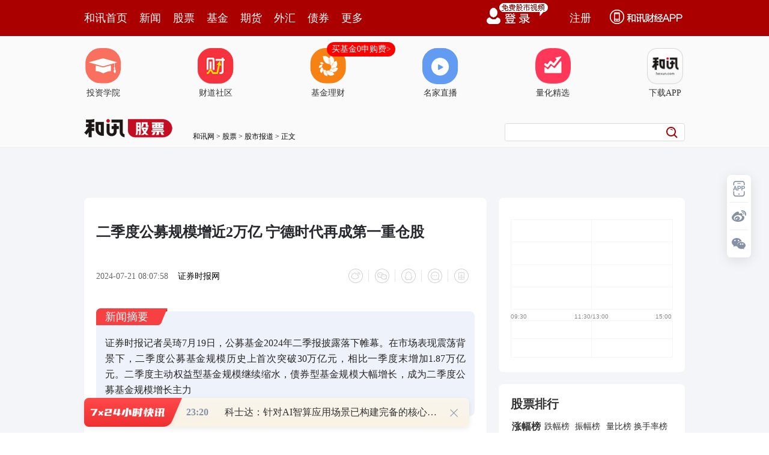

--- FILE ---
content_type: text/html
request_url: https://stock.hexun.com/2024-07-21/213650881.html
body_size: 11133
content:


<!DOCTYPE html>
<html><base href="stock.hexun.com">
<head>
<meta http-equiv="Content-Type" content="text/html; charset=gb2312" />
  <meta name="description" content="证券时报记者吴琦7月19日，公募基金2024年二季报披露落下帷幕。在市场表现震荡背景下，二季度公募基金规模历史上首次突破30万亿元，相比一季度末增加1.87万亿元。二季度主动权益型基金规模继续缩水，债券型基金规模大幅增长，成为二季度公募基金规模增长主力">
  <meta name="keywords" content="证券时报,证券时报网,证券时报快讯,时报快讯,证券时报电子版,信息披露,资本市场信息披露平台,今日股市,股市最新消息新闻,中国股市,实时股市">
<meta http-equiv="mobile-agent" content="format=xhtml; url=http://m.hexun.com/stock/2024-07-21/213650881.html"> 
<meta http-equiv="mobile-agent" content="format=html5; url=http://m.hexun.com/stock/2024-07-21/213650881.html">

<meta http-equiv="X-UA-Compatible" content="IE=Edge,chrome=1"> 
<meta name="renderer" content="webkit"> 
<script src="https://web.hexun.com/m/modules/modelJump.0.0.1.min.js"></script> 
<script src="https://web.hexun.com/pc/libs/tingyun/tingyun-rum.js"></script>  

<title>二季度公募规模增近2万亿 宁德时代再成第一重仓股-股票频道-和讯网</title>
<link href="https://web.hexun.com/pc/css/article.css" rel="stylesheet" type="text/css" />
<script src="https://i6.hexun.com/zl/tool/jquery-1.8.3.min.js"></script>

<link href="https://logintool.hexun.com/OtherInterFace/style/newbase.css" rel="stylesheet" type="text/css">

<base target="_blank" />
<script src="https://utrack.hexun.com/dp/hexun_dplus_ver1.0.1.js" charset="gb2312"></script>


<script>
var newsextflow = 0;
var newskeywords = "证券时报,证券时报网,证券时报快讯,时报快讯,证券时报电子版,信息披露,资本市场信息披露平台,今日股市,股市最新消息新闻,中国股市,实时股市";
var newscolumnid = "107825103";



	
var dplus_pageview = { "CHANNEL": "股票", "LEVEL": "股票首页>股市报道", "TYPE": "正文页", "TITLE": "", "ARTICLEID": "0", "MEDIA": "", "AUTHER": "", "TIME": "", "DATAILTYPE": "", "KEYWORD": "", "COEFFICIENT": "3", "PLATFORM": "WEB" };


        <!-- bean:text -->
	       <!-- 处理组图 todo -->
		     <!-- 处理组图结束 -->
			   <!-- 正文页特殊处理开始 -->
			   <!-- 新闻频道 -->
			  
			   
			   
	  
       <!-- bean:navigation -->
		  
		    <!-- getParentEntity方法 -->
			
	   
          


</script>
<link rel="canonical" href="http://stock.hexun.com/2024-07-21/213650881.html">
   <meta property="bytedance:published_time" content="2024-07-21T08:07:58+08:00"/>
   <meta property="bytedance:updated_time" content="2024-07-21T08:07:58+08:00"/>
<meta property="og:type" content="news">
<meta property="og:url" content="http://stock.hexun.com/2024-07-21/213650881.html">
<meta property="og:site_name" content="和讯网">
<meta property="og:title" content="二季度公募规模增近2万亿 宁德时代再成第一重仓股-股票频道-和讯网">
<meta property="og:image" content="http://i9.hexun.com/2020-01-09/199909921.jpg">
<meta property="og:description" content="证券时报记者吴琦7月19日，公募基金2024年二季报披露落下帷幕。在市场表现震荡背景下，二季度公募基金规模历史上首次突破30万亿元，相比一季度末增加1.87万亿元。二季度主动权益型基金规模继续缩水，债券型基金规模大幅增长，成为二季度公募基金规模增长主力">
</head>
<body>

 

<!-- adhoc sdk --> 
<script src="https://web.hexun.com/pc/modules/hxpctraffic.0.0.1.min.js"></script>
 
<script src="https://web.hexun.com/pc/libs/qrcode.min.js"></script>
<script src="https://web.hexun.com/pc/js/member_subscribe.js"></script>
<script src="https://web.hexun.com/m/modules/sensors.min.js" charset="utf-8"></script>
<script src="https://web.hexun.com/pc/js/articleAB.js?v=202405051001"></script>
	<div class="mask" ></div>
<!-- adhoc sdk end -->
<script src="https://i5.hexun.com/zl/hx/articlePage/js/articleTop.js"></script>
<script src="https://logintool.hexun.com/OtherInterFace/js/popup_v2.js" type="text/javascript" charset="gb2312"></script>
<div class="toolbar-box" style="height: 60px">
<div class="toolbar" id="t-float">
	<div class="toolbarC clearfix">
		<div class="toolbarCL clearfix">
			<div class="navL clearfix">
					<a href="http://www.hexun.com/" class="l1">和讯首页</a>
				<a href="http://news.hexun.com/" class="l1">新闻</a>
				<a href="http://stock.hexun.com/" class="l1">股票</a>
				<a href="http://funds.hexun.com/" class="l1">基金</a>
				<a href="http://futures.hexun.com/" class="l1">期货</a>
				<a href="http://forex.hexun.com/" class="l1">外汇</a>
				<a href="http://bond.hexun.com/" class="l1 end">债券</a>				<div class="more">
					<div class="bn">更多</div>
					<div class="mLink">
						<ul class="clearfix">
							<li><a href="http://bank.hexun.com/">银行</a></li>
							<li><a href="http://insurance.hexun.com/">保险</a></li>
							<li><a href="http://gold.hexun.com/">黄金</a></li>
							<li><a href="http://trust.hexun.com/">信托</a></li>
							<li ><a href="http://money.hexun.com/">理财</a></li>
							<li><a href="http://iof.hexun.com/">互金</a></li>
							<li class="pr"><a href="http://zhongchou.hexun.com/" >众筹</a><em></em></li>
							<li><a href="http://p2p.hexun.com/">P2P</a></li>
							<li><a href="http://quote.hexun.com/">行情</a></li>
							<li><a href="http://data.hexun.com/">数据</a></li>
							<li><a href="http://hk.stock.hexun.com/">港股</a></li>
							<li><a href="http://stock.hexun.com/usstock/">美股</a></li>
							<li><a href="http://stock.hexun.com/newstock/">新股</a></li>
							<li><a href="http://funds.hexun.com/smjj/">私募</a></li>
							<li><a href="http://pe.hexun.com/">创投</a></li>
							<li><a href="http://xianhuo.hexun.com/">现货</a></li>
							<li><a href="http://qizhi.hexun.com/">期指</a></li>
							<li><a href="http://nj.hexun.com/">农金</a></li>
							
							<li><a href="http://stock.hexun.com/sanban/">新三板</a></li>
							<li><a href="http://news.hexun.com/events/">时事</a></li>
							<li><a href="http://tv.hexun.com/">视频</a></li>
							<li><a href="http://opinion.hexun.com/">评论</a></li>
							<li><a href="http://news.hexun.com/socialmedia/">名家</a></li>
						
							
							<li><a href="http://house.hexun.com/">房产</a></li>
							<li><a href="http://auto.hexun.com/">汽车</a></li>
							<li><a href="http://tech.hexun.com/">科技</a></li>
							<li class="pr"><a href="http://bschool.hexun.com/">商学院</a></li></ul>
					</div>
				</div>
			</div>
		</div>
		<div class="toolbarCR">
			<!--未登录--> 
			
			<!--未登录 e--> 
			<a class="bn bnApp" style="background:url('http://img.hexun.com/zl/hx/index/images/dong.gif') no-repeat;width:82px;height:60px; -webkit-box-sizing: content-box;-moz-box-sizing: content-box;box-sizing: content-box;" href="http://news.hexun.com/2015/znxz/?utm_campaign=web_all_top"></a>
			<a href="javascript:void(0)" target="_self" onclick="popupReg()" class="bn">注册</a>
			<a href="javascript:void(0);" target="_self" class="loginBn" onclick="popupLogin()"></a>
			<!--已登录--> 
			<div class="YesLogin claerfix">
				<div class="username"></div>
				<div class="round"></div>
				<div class="menu">
					<ul>
						<li class="s">
							<a href="http://i.hexun.com/">个人门户</a>
							
						</li>
						<li>
							<a href="http://epay.hexun.com/">钱包</a>
						</li>
						<li class="end"><a href="http://hexun.com/newHome/set/userinfo">设置</a></li>
					</ul>
				</div>
			</div>
			<!--已登录 e--> 
		</div>
	</div>
	<script>articleTop.scrollTop();articleTop.isLogin();</script>
</div>
</div>   
<div class="articleTopBg_member">


<style>
.imgLink li{margin-right: 124px;}
</style> 
<div class="layout mg imgLink pt20"> 
 <ul class="clearfix"> 
  <li class="i2"><a href="https://www.homeway.com.cn/lesson/index.html?utm_campaign=web_news_lesson"><em></em>投资学院</a></li> 
  <li class="i3"><a href="https://www.homeway.com.cn/?utm_campaign=web_news_caidao"><em></em>财道社区</a></li> 
  <li class="i4"><a href="http://licaike.hexun.com/"><em></em>基金理财</a><a href="https://www.licaike.com/aitou/activity.html?utm_campaign=web_icon" class="li_float">买基金0申购费&gt;</a></li> 
  <li class="i1"><a href="https://zhibo.homeway.com.cn/?utm_campaign=web_news_zhibo"><em></em>名家直播</a></li> 
  <!--li class=i6><a href="http://www.baohejr.com/"><em></em>宝和金融</a></li--> 
  <!--li class="i7"><a href="http://www.fangxinbao.com/"><em></em>放心保</a></li--> 
  <li class="i8"><a href="https://www.homeway.com.cn/lianghua/index.html?utm_campaign=hxpc_news_lianghua"><em></em>量化精选</a></li> 
  <!--<li class="i9"><a href="http://ds.hexun.com/"><em></em>期货大赛</a></li>--> 
  <li class="i12"><a href="http://news.hexun.com/2015/znxz/?utm_campaign=web_all_top"><em></em>下载APP</a></li> 
 </ul> 
</div>   

	<div class="logonav clearfix">

<div class="fl headerL">

				<a href="http://www.hexun.com" target="_blank"><img alt="" src="https://web.hexun.com/pc/img/logo_2021_new_black.png" /></a>
		<a href="http://www.hexun.com" target="_blank" id="subChannelLogo"><img alt="" src="http://img.hexun.com/images2008/emp.gif" /></a>

</div>
		<div id="slogen" class="fl"></div>
		<div class="links"><a href=http://www.hexun.com>和讯网</a> &gt; <a href=http://stock.hexun.com>股票</a> &gt; <a desc = "lm" href=http://stock.hexun.com/hxjrbd>股市报道</a> > 正文</div> 

<div class="topSearch">
			<form id="hexunsearch2015" name="hexunsearch2015" method="post" target="_blank" onsubmit="return false;">
				<div class="s_m fr">
					<input type="text" class="hx_inp" id="textMessage2015"  value="" autocomplete="off" style="color: rgb(133,133, 133);">
					<input type="button" class="hx_btn" id="btnSearch">
					<input id="stockkey" type="hidden" name="key" value="1">
					<input id="stocktype" type="hidden" name="type" value="all">
				</div>
			</form>
			<div id="searchInfPanel"></div>
			<script type="text/javascript" src="https://img.hexun.com/search/2014/js/config.js"></script>
			<script type="text/javascript" src="https://img.hexun.com/zl/hx/articlePage/js/search.js"></script>
			<script type="text/javascript">
				hexun.common.Search.get().init({
					url:"https://so.hexun.com/ajax.do",//数据地址
					inputID:"textMessage2015",//搜索框地址ID
					containerID:"searchInfPanel",//联想容器ID
					config:urlConfigList,//链接配置
					searchBtnID:"btnSearch",//搜索按钮的ID
					openNewPage:true//是否新打开页面,不传时就是在当前页打开
				});
			</script>
		</div>
	</div>
</div>
<div class="member_detail_wrap">
	<div class="layout mg clearfix">
	    <div class="layout" id="tonglan_0"></div>
		<div class="w600" id="tonglan_1"></div>
		<div class="w300" id="rightbtn_1"></div>
	</div>
<div class="member_detail_layout clearfix">
<div class="w670">
		<div class="art_context">
        <span class="member_vip" id="member_vip"></span>
<div class="articleName">
	<h1>二季度公募规模增近2万亿 宁德时代再成第一重仓股</h1>
	<div class="clearfix">
		<div class="tip fl">
			<span class="pr20">2024-07-21 08:07:58</span>
			  <a href="http://www.stcn.com/article/detail/1264246.html" target="_blank" rel="nofollow">证券时报网</a>&nbsp;
		  
		</div>
		<div id="share"></div>

		<div class="line"></div>
		<a href="#anchorC" class="cs" target="_self"></a>
        <a href="http://news.hexun.com/2015/znxz/?utm_campaign=web_commentright" class="appbtn" style="width: 116px;height: 36px;float: left;display: inline;margin-right: 10px;background: url('http://img.hexun.com/zl/hx/articlePage/images/appbtn.png') no-repeat;" target="_blank"></a>
	</div>
</div>


 
                    <!-- 新闻摘要 begin -->
                      <div class="news-abstract">
                        <div class="news-abstract-title">新闻摘要</div>
                        <div class="news-abstract-content">证券时报记者吴琦7月19日，公募基金2024年二季报披露落下帷幕。在市场表现震荡背景下，二季度公募基金规模历史上首次突破30万亿元，相比一季度末增加1.87万亿元。二季度主动权益型基金规模继续缩水，债券型基金规模大幅增长，成为二季度公募基金规模增长主力</div>
                      </div>
                    <!-- 新闻摘要 end -->



<div class="art_contextBox">
	 <p style="text-indent:2em;">证券时报记者 吴琦</p><p style="text-indent:2em;">7月19日，公募基金2024年二季报披露落下帷幕。在市场表现震荡背景下，二季度公募基金规模历史上首次突破30万亿元，相比一季度末增加1.87万亿元。二季度主动权益型基金规模继续缩水，债券型基金规模大幅增长，成为二季度公募基金规模增长<a href='http://stock.hexun.com/zlyj/' target='_blank'>主力</a>。<a href='http://stockdata.stock.hexun.com/300750.shtml' onmouseover=showImage('stock','2_300750',this,event,'1770') target='_blank'>宁德时代</a>(<a href='http://stockdata.stock.hexun.com/300750.shtml' target='_blank'>300750</a>)再次成为公募基金第一重仓股。</p><p style="text-indent:2em;">据天相投顾<a href='http://datainfo.stock.hexun.com/' target='_blank'>数据</a>，截至二季度末，公募基金整体规模30.74万亿元，较一季度末增加1.87万亿元。分类型看，受债券市场牛市和“存款搬家”影响，二季度债券型基金规模增长1.27万亿元，达到10.43万亿元。债券型基金规模历史上首次突破10万亿元大关，成为货币型基金之后第二类站上10万亿元关口的基金类型。权益市场表现震荡，主动权益型基金（含海外主动权益投资基金）规模连续多个季度缩水，二季度减少1440.55亿元。指数权益型基金延续增长态势，成为资金重要配置工具，与主动权益基金规模的差距再度缩小。</p><p style="text-indent:2em;">二季度A股市场持续震荡，主动权益基金<a href='http://datainfo.hexun.com/wholemarket/html/cbcx.aspx' target='_blank'>业绩</a>和仓位配置均受到影响。Wind偏股混合型基金指数二季度下跌2.26%。不过，普通<a href='http://stock.hexun.com' target='_blank'>股票</a>型基金和偏股混合型基金投资<a href='http://hk.stock.hexun.com' target='_blank'>港股</a>仓位均较上一季度明显上升。</p><p style="text-indent:2em;">基金二季报中披露配置权重最高的三个行业为电子、医药以及食品饮料行业，配置权重分别为15.4%、11.16%以及9.5%。电子、<a href='http://jingzhi.funds.hexun.com/165316.shtml' target='_blank'>有色金属</a>、机械、通信的配置权重相对处在历史高位，超过了90%分位点，建材、<a href='http://jingzhi.funds.hexun.com/160628.shtml' target='_blank'>房地产</a>的配置权重相对处在历史低点。公募基金主动加仓最多的三个行业为电子、通信以及机械行业，分别加仓了2.2%、0.98%以及0.81%。食品饮料、电力设备及<a href='http://jingzhi.funds.hexun.com/160640.shtml' target='_blank'>新能源</a>和<a href='http://jingzhi.funds.hexun.com/510660.shtml' target='_blank'>医药行业</a>主动减仓最多，分别减仓了2.65%、0.5%以及0.33%。</p><p style="text-indent:2em;">据天相投顾数据，公募基金绝对市值配置最高的三只A股为宁德时代、<a href='http://stockdata.stock.hexun.com/600519.shtml' onmouseover=showImage('stock','1_600519',this,event,'1770') target='_blank'>贵州茅台</a>(<a href='http://stockdata.stock.hexun.com/600519.shtml' target='_blank'>600519</a>)和<a href='http://stockdata.stock.hexun.com/002475.shtml' onmouseover=showImage('stock','2_002475',this,event,'1770') target='_blank'>立讯精密</a>(<a href='http://stockdata.stock.hexun.com/002475.shtml' target='_blank'>002475</a>)，配置市值分别为495亿元、442亿元和340亿元，宁德时代再成公募基金第一重仓股。</p>


     <div style="text-align:left;font-size:14px;color:#999;">（责任编辑：张洋 HN080）</div>

</div>
  <div class="showAll"><span>看全文</span></div>
  <div class="showAllImg" style="margin-bottom:20px; padding:8px 0 0 8px; height:120px; margin-top:15px;background:url(http://i0.hexun.com/2016/pc/ad/bannercode/img/bg_btm.png)"></div>
</div>
  
		<!--评论-->
		<div class="comments">
           <div class="tit"><strong>写评论</strong><span>已有<i id="commentsSum"></i>条评论</span><a href="http://news.hexun.com/zlgy.html" target="_blank" class="zlgttext">跟帖用户自律公约</a></div>
			<div class="formContent">
				<textarea class="content" id="content"></textarea>
			</div>
			<div class="formSubmit clearfix"><span class="bn" data="only">提 交</span><span class="tip">还可输入<i class="maxNum">500</i>字</span> </div>
			<div class="pt20">
				<h3 class="commentsTit">最新评论</h3>
                                       <div id="commentsHideUserName"></div>
				<div id="commentsBox"></div>
			</div>
			<div class="showAllComments"><span>查看剩下<i>100</i>条评论</span></div>
		</div>
		<!--评论 e-->
		
		<!-- 有问必答 begin -->
                <div class="member_detail_box qa">
                    <h4>有问必答<span>- 持牌正规投资顾问为您答疑解惑</span></h4>
                    <ul id="qa-list"></ul>
                    <div class="qa-more" id="qa-more"></div>
                    <div class="qa-content" id="qa-content">
                        <img src="https://web.hexun.com/pc/img/qa-content-bg.png" class="qa-content-bg" />
                        <img src="https://web.hexun.com/pc/img/qa-content-close.png" class="qa-content-close" id="qa-content-close" />
                        <div class="qa-content-info">
                            <div class="qa-content-title">加仓还是减仓？专家免费股票走势判断<br/>还可免费试听直播</div>
                            <img src="https://web.hexun.com/pc/img/qa-qrcode.png" class="qa-qrcode" />
                            <div class="qa-content-tip">扫码添加专业投顾免费领取</div>
                        </div>
                    </div>
                </div>
                <!-- 有问必答 end -->

                <!-- 相关推荐 begin -->
					
					
					
					
					
					
					
					    <div class="member_detail_box relevant">
                    <h4>相关推荐</h4>
                    <ul>

<!--li><a href="http://opinion.hexun.com/2018-10-26/195007813.html"><img src="http://img.hexun.com/zl/hx/articlePage/images/tmpl1030.png" /><span>当年万人逃港事件，促使设立深圳经济特区 | 《我们的四十年》</span></a></li--> 
						          <li><a href="http://stock.hexun.com/2024-07-20/213649673.html" class="relevant-image" target="_blank"> <img src="http://i2.hexun.com/2020-01-09/199909389.jpg" alt="食饮行业周报：白酒迎超跌反弹 关注Q2业绩披露"/></a><div class="relevant-info"><a href="http://stock.hexun.com/2024-07-20/213649673.html" class="relevant-title" target="_blank">食饮行业周报：白酒迎超跌反弹 关注Q2业绩披露</a><p>王丹&nbsp;&nbsp;07-20&nbsp;&nbsp;16:40</p></div></li><li><a href="http://stock.hexun.com/2024-07-20/213645144.html" class="relevant-image" target="_blank"> <img src="http://i7.hexun.com/2020-01-09/199909931.jpg" alt="07月20日早间新闻精选"/></a><div class="relevant-info"><a href="http://stock.hexun.com/2024-07-20/213645144.html" class="relevant-title" target="_blank">07月20日早间新闻精选</a><p>张晓波&nbsp;&nbsp;07-20&nbsp;&nbsp;07:59</p></div></li><li><a href="http://stock.hexun.com/2024-07-19/213644517.html" class="relevant-image" target="_blank"> <img src="http://i2.hexun.com/2015-06-02/176385138.jpg" alt="全新极氪009在中国大陆地区以外市场订单超3000单"/></a><div class="relevant-info"><a href="http://stock.hexun.com/2024-07-19/213644517.html" class="relevant-title" target="_blank">全新极氪009在中国大陆地区以外市场订单超3000单</a><p>董萍萍&nbsp;&nbsp;07-19&nbsp;&nbsp;22:22</p></div></li><li><a href="http://stock.hexun.com/2024-07-19/213644515.html" class="relevant-image" target="_blank"> <img src="http://i2.hexun.com/2015-11-16/180596100.jpg" alt="国务院国资委宣布中国能建集团领导班子调整决定"/></a><div class="relevant-info"><a href="http://stock.hexun.com/2024-07-19/213644515.html" class="relevant-title" target="_blank">国务院国资委宣布中国能建集团领导班子调整决定</a><p>董萍萍&nbsp;&nbsp;07-19&nbsp;&nbsp;22:20</p></div></li><li><a href="http://stock.hexun.com/2024-07-19/213644444.html" class="relevant-image" target="_blank"> <img src="http://i8.hexun.com/2020-01-09/199909935.jpg" alt="艾力斯：员工持股平台拟减持公司不超1%股份"/></a><div class="relevant-info"><a href="http://stock.hexun.com/2024-07-19/213644444.html" class="relevant-title" target="_blank">艾力斯：员工持股平台拟减持公司不超1%股份</a><p>贺翀&nbsp;&nbsp;07-19&nbsp;&nbsp;21:58</p></div></li><li><a href="http://stock.hexun.com/2024-07-19/213644361.html" class="relevant-image" target="_blank"> <img src="http://i7.hexun.com/2020-01-09/199909882.jpg" alt="公告精选：沧州明珠实控人拟变更为沧州市国资委；北汽蓝谷披露北汽集团避免同业竞争承诺延期"/></a><div class="relevant-info"><a href="http://stock.hexun.com/2024-07-19/213644361.html" class="relevant-title" target="_blank">公告精选：沧州明珠实控人拟变更为沧州市国资委；北汽蓝谷披露北汽集团避免同业竞争承诺延期</a><p>贺翀&nbsp;&nbsp;07-19&nbsp;&nbsp;21:54</p></div></li><li><a href="http://stock.hexun.com/2024-07-19/213644327.html" class="relevant-image" target="_blank"> <img src="http://i3.hexun.com/2020-01-09/199909927.jpg" alt="华福证券给予浙江鼎力买入评级，高空作业平台龙头企业，积极出海誉满全球"/></a><div class="relevant-info"><a href="http://stock.hexun.com/2024-07-19/213644327.html" class="relevant-title" target="_blank">华福证券给予浙江鼎力买入评级，高空作业平台龙头企业，积极出海誉满全球</a><p>周文凯&nbsp;&nbsp;07-19&nbsp;&nbsp;21:52</p></div></li> 
				</ul>
			               </div> 

                <!-- 相关推荐 end -->
		
	  </div>
	  
	  <div class="w310">
		<!--投顾志--> 

<div class="member_detail_box">
<div id="hot-read" class="right-list h pd20">
                        <h3 class="member_rTit">热门阅读</h3>
                        <ul class="top10 hot_top"></ul>
                </div>
                <script>
                $(function () {
                            var hotRead = [];
                            $.ajax({
                                url: 'https://m.hexun.com/api/getHotFocus',
                                type: 'GET',
                                dataType: 'jsonp',
                                success: function (res) {
                                    if (res.length) {
                                        var data = res.slice(0, 10), i = 0;
                                        for (; i < data.length; i++) {
                                            var item = data[i], topThree = i < 3 ? ('top' + (i + 1)) : '',
                                            topNum = i < 3 ? '' : i + 1
                                            hotRead.push('<li class="' + topThree + '"><em>' + topNum + '</em><a href="' + item.newsUrl + '" class="f16" target="_blank">' + item.title + '</a></li>');
                                        }
                                        $('#hot-read ul').html(hotRead.join(''));
                                        $('#hot-read').show();
                                    }
                                }
                            });
                        });
                </script>
<!-- 咨询对话框 begin -->
    <script language="javascript" charset="utf-8" src="https://web.hexun.com/pc/js/consult_dialog.js"></script>
    <script>
    var consultDialogFunc = new consultDialog({
        locale: 2,
        fromSource: '正文页'
    });
    </script>
    <!-- 咨询对话框 end -->
                
</div>
<div class="mtop20 member_detail_box">
                <iframe src="" width="270" height="370" frameborder="0"  marginwidth="0" marginheight="0" scrolling="no" frameborder="No" border="0" class="pd20" id="rightIframe">
</iframe>
</div>
<div class="member_detail_box mtop20 pd20">
 <div id="hx-original" class="right-list h">
                        <h3 class="member_rTit">和讯特稿</h3>
                        <ul class="top10 tegao_top"></ul>
 </div>
                <script>
                $(function () {
                            var hxOriginal = [];
                            $.ajax({
                                url: 'https://opentool.hexun.com/MongodbNewsService/newsListPageByJson.jsp?id=187804274&s=10&cp=1&priority=0',
                                type: 'GET',
                                dataType: 'jsonp',
                                success: function (res) {
                                    if (res.result.length) {
                                        var data = res.result.slice(0, 10), i = 0;
                                        for (; i < data.length; i++) {
                                            var item = data[i], topThree = i < 3 ? ('top' + (i + 1)) : '',
                                            topNum = i < 3 ? '' : i + 1
                                            hxOriginal.push('<li class="' + topThree + '"><em>' + topNum + '</em><a href="' + item.entityurl + '" class="f16" target="_blank">' + item.title + '</a></li>');
                                        }
                                        $('#hx-original ul').html(hxOriginal.join(''));
                                        $('#hx-original').show();
                                    }
                                }
                            });
                        });
                </script>
 <div style="margin-left:-15px; margin-top:20px" id="qizhi_2"></div>				
</div>   
		<!--投顾志 e--> 
	

 
		 

 
		





<div class="member_detail_box mtop20">
	<div id="recommend-read" class="right-list h pd20">
		<h3 class="member_rTit">推荐阅读</h3>
		<ul class="top10 tuijian_top"></ul>
	</div>
	<script>
		$(function () {
			var recommendRead = [];
			$.ajax({
				url: 'https://nwapi.hexun.com/pc/hot',
				type: 'GET',
				dataType: 'jsonp',
				success: function (res) {
					if (res.datas.length) {
						var data = res.datas.slice(0, 10), i = 0;
						for (; i < data.length; i++) {
							var item = data[i], topThree = i < 3 ? ('top' + (i + 1)) : '',
							topNum = i < 3 ? '' : i + 1;
							recommendRead.push('<li class="' + topThree + '"><em>' + topNum + '</em><a href="' + item.url + '" class="f16" target="_blank">' + item.title + '</a></li>');
						}
						$('#recommend-read ul').html(recommendRead.join(''));
						$('#recommend-read').show();
					}
				}
			});
		});
	</script>
</div>


	</div>
   </div>
</div>
<script src="https://img.hexun.com/zl/tool/autosize.js" charset="gb2312"></script>

<script src="https://web.hexun.com/pc/js/article.js" charset="gb2312"></script>


 

<!--footer--> 
<div class="footer"> 
 <div class="link"> 
  <div class="con"> 
   <a href="https://corp.hexun.com/yjfk/" id="hexunUserSuggest">举报/投诉/意见反馈</a> - 
   <a href="http://corp.hexun.com/contact/index.html">联系我们</a> - 
   <a href="http://corp.hexun.com/default/index.html">关于我们</a> - 
   <a href="http://corp.hexun.com/adcenter/index.html">广告服务</a> 
  </div> 
 </div> 
 <div class="txt" id="channelCopy">和讯网违法和不良信息/涉未成年人有害信息举报电话：010-65880240&nbsp;客服电话：010-85650688&nbsp;传真：010-85650844&nbsp;邮箱：yhts#staff.hexun.com(发送时#改为@)<br>本站郑重声明：和讯网 北京和讯在线信息咨询服务有限公司所载文章、数据仅供参考，投资有风险，选择需谨慎。<a target="_blank" href="http://corp.hexun.com/sm/index.html">风险提示</a><br>[<a href="http://img.hexun.com/2015/company/ICP100713/index.html">京ICP证100713号</a>]&nbsp;&nbsp;<a href="https://fs-cms.hexun.com/upload/2025-01-13/xinwen20270403.jpg">互联网新闻信息服务许可</a>&nbsp;<a href="http://img.hexun.com/2014/company/B220090331/index.html">增值电信业务经营许可证[B2-20090331]</a>　广告经营许可证[京海工商广字第0407号]&nbsp;<a href="https://img.hexun.com/chzzzs.jpg" rel="nofollow">乙级测绘资质证书[乙测资字11513208]</a>&nbsp;<a href="http://img.hexun.com/2014/company/Broadcast707/">广播电视节目制作经营许可证（京）字第707号</a>&nbsp;[<a href="http://img.hexun.com/2014/company/JWW2014/index.html">京网文[2014]0945-245号</a>]&nbsp;<a href="http://img.hexun.com/2023/drug_registration.pdf" rel="nofollow">药品医疗器械网络信息服务备案-（京）网药械信息备字（2023）第00216号</a>&nbsp;<a target="_blank" href="https://beian.miit.gov.cn/">京ICP备10021077号</a><br><div class="icp"><a class="icpico" href="http://www.beian.gov.cn/portal/registerSystemInfo?recordcode=11010502041727" target="_blank"><img src="https://img.hexun.com/www/ghs.png"><p>京公网安备&nbsp;11010502041727号</p></a></div>Copyright&#169;和讯网&nbsp;北京和讯在线信息咨询服务有限公司&nbsp;All&nbsp;Rights&nbsp;Reserved&nbsp;版权所有&nbsp;复制必究<br><br></div> 
</div> 
<script src=" https://web.hexun.com/pc/js/inc_2015_new.js?date=201406191425"></script> 
<script src="https://utrack.hexun.com/track/track_hx.js"></script>
<!--script src="http://news.hexun.com/js/count.js?date=200911261100"></script--> 
<script language="javascript" src="https://img.hexun.com/hx_news/hx_news_finalpage.js"></script> 
<script type="text/javascript"> 
(function(){
	//全站通发广告
	var reg=/\/\d{9}(_\d+)?.(html|html\?\w*)$/;		
	if(reg.test(location.href) && location.href.indexOf('crudeoil')<0){
	   document.write('<script type="text/javascript" src="https://itv.hexun.com/lbi-html/ly/2011/allPages/hx_page_tempAd.js"><\/script>');
	}
})()
</script>
<script src="https://img.hexun.com/zt/articleAd/js/popAd.js"></script>
    <script>
  setTimeout(function(){
            typeof $.hxpctraffic !== "undefined" && $.hxpctraffic("HXGG20190415",false, "浏览事件");
        },50)
    </script>
<script type="text/javascript">var uweb_protocol = (("https:" == document.location.protocol) ? " https://" : " http://");document.write(unescape("%3Cscript src='" + uweb_protocol + "utrack.hexun.com/dp/hexun_uweb.js' type='text/javascript'%3E%3C/script%3E"));</script>
<!--<script language="javascript" src="https://img.hexun.com/2016/pc/ad/bannercode/js/201808070942/appDplus.js"></script>-->
<script language="javascript" src="https://web.hexun.com/pc/ad/js/appDplus.js"></script>
<script language="javascript" src="https://web.hexun.com/pc/modules/hexunhm.js"></script>  

 

 


	   <div id="pageTail"></div>
	      <script language="javascript" src="https://hxjstool.hexun.com/stock/hx_pageMediaControl.js"></script>
	   <script language="javascript" src="https://img.hexun.com/hx_stock/hx_stock_finalpage.js"></script>
</body>
<script type="application/ld+json">
{
"@context": "https://zhanzhang.baidu.com/contexts/cambrian.jsonld",
"@id": "http://stock.hexun.com/2024-07-21/213650881.html",
"title": "二季度公募规模增近2万亿 宁德时代再成第一重仓股-股票频道-和讯网",
"description": "证券时报记者吴琦7月19日，公募基金2024年二季报披露落下帷幕。在市场表现震荡背景下，二季度公募基金规模历史上首次突破30万亿元，相比一季度末增加1.87万亿元。二季度主动权益型基金规模继续缩水，债券型基金规模大幅增长，成为二季度公募基金规模增长主力",
"upDate":  "2024-07-21T08:07:58"
"pupDate":  "2024-07-21T08:07:58"

}
</script>

	    <!--百度js推送-->
		<script>
	
		(function(){
			var bp = document.createElement('script');
			var curProtocol = window.location.protocol.split(':')[0];
			if (curProtocol === 'https'){
		   bp.src = 'https://zz.bdstatic.com/linksubmit/push.js';
		  }
		  else{
		  bp.src = 'http://push.zhanzhang.baidu.com/push.js';
		  }
			var s = document.getElementsByTagName("script")[0];
			s.parentNode.insertBefore(bp, s);
		})();
		</script>
		<!--百度js推送end-->

<script src="https://i5.hexun.com/zl/hx/articlePage/js/articleTop.js"></script>

<script src="https://logintool.hexun.com/OtherInterFace/js/popup_v2.js" type="text/javascript" charset="gb2312"></script>

	<style type="text/css">
	.sourcePopwin{  position: fixed; left:50%; top:300px; width: 660px; height: 403px;margin-left: -500px; z-index: 1000003; display: none; background: url(http://i0.hexun.com/2016/pc/ad/bannercode/img/popBg.png);}
	.authorized{background: #fc527f; padding: 0 25px; height: 32px; line-height: 32px; text-align: center; font-size: 16px; display: inline-block; color: #fff; position: absolute; top:330px; left:280px; border-radius: 16px; cursor: pointer;}
	.sourcePopwinImg{ text-align: center; position: absolute; top:210px; left:280px;}
	.closesourceBtn{position: absolute; top:0px; right:0px; display: block;width: 40px; height: 40px; cursor: pointer; }
	.mask{width: 100%; height: 100%; background: rgba(0, 0, 0, 0.6);position: fixed;top: 0;left: 0;z-index: 1000002;display: none;}
	.tipsP{ text-align: center;width: 100%; bottom: 15px; left: 0; color: #363636; position: absolute;}
	</style>

			<style>
				.like ul{
					width: 600px;
					height: 208px;
					overflow: hidden;
				}
				.like li{
					margin-right: 0;
					margin-left: 30px;
				}
				.like li:first-child{
					margin-left: 0;
				}
			</style>

<style>
.ztName a {
    text-decoration: none;
    color: #000;
}
.ztName a:hover {
    text-decoration: underline;
    color: #a00;
}
</style>



    <!-- 弹窗样式Start -->
    <style>
    * {
        margin: 0;
        padding: 0;
    }
    
    a {
        text-decoration: none;
    }
    
    li {
        list-style: none;
    }
    
    #newsPopWin {
        width: 662px;
        height: 194px;
        background-color: #ffedee;
        position: fixed;
        left: 0;
        bottom: 0;
        overflow: hidden;
        display:none;
    }
    
    #clsBtn {
        background: url('http://i7.hexun.com/2017-06-02/189455855.png');
        width: 10px;
        height: 10px;
        cursor: pointer;
        float: right;
        margin-top: 12px;
        margin-right: 10px;
    }
    
    #imgBox,
    #imgBox a {
        display: inline-block;
        float: left;
    }
    
    #imgBox a {
        width: 180px;
        height: 135px;
        border: 1px solid #f6b3b8;
        margin-top: 26px;
        margin-left: 26px;
        position: relative;
        z-index: 1000;
        overflow: hidden;
    }
    
    #imgBox img {
        width: 100%;
        height: 100%;
        transition: 0.8s;
        -moz-transition: 0.8s;
        -webkit-transition: 0.8s;
        -o-transition: 0.8s;
        -ms-transition: 0.8s;
    }
    
    #imgBox img:hover {
        transform: scale(1.2);
        -moz-transform: scale(1.2);
        -webkit-transform: scale(1.2);
        -o-transform: scale(1.2);
        -ms-transform: scale(1.2);
    }
    
    #newsPopWin ul {
        float: left;
        display: inline-block;
        width: 394px;
        vertical-align: top;
        margin-top: 26px;
        margin-left: 32px;

    }
    
    #newsPopWin ul li {
        border-bottom: 1px dashed #e1d8d9;
        padding-bottom: 10px;
        padding-top: 10px;
    }
    
    #newsPopWin ul li:first-child {
        padding-top: 0;
    }
    
    #newsPopWin ul li:last-child {
        border-bottom: none;
        padding-bottom: 0;
    }
    
    #newsPopWin ul li a {
        color: #000;
        font-family: "Microsoft Yahei";
        font-size: 20px;
    }
    
    #wk {
        width: 180px;
        height: 135px;
        border: 1px solid #f6b3b8;
        position: absolute;
        top: 35px;
        left: 35px;
    }
    </style>
    <!-- 弹窗样式End -->
</html>
			
			
		


--- FILE ---
content_type: text/html;charset=GBK
request_url: https://opentool.hexun.com/MongodbNewsService/newsListPageByJson.jsp?id=187804274&s=10&cp=1&priority=0&callback=jQuery18303294502756815747_1765470421436&_=1765470426489
body_size: 18231
content:
jQuery18303294502756815747_1765470421436( {"totalNumber":64234,"totalPage":100,"currentPage":1,"result":[{"content":"PGRpdiBjbGFzcz0iV29yZFNlY3Rpb24xIiBzdHlsZT0ibGF5b3V0LWdyaWQ6MTUuNnB0OyI+PHAg\nY2xhc3M9Ik1zb05vcm1hbCIgc3R5bGU9InRleHQtYWxpZ246Y2VudGVyOyI+PG86cD48L286cD48\nL3A+PHAgY2xhc3M9Ik1zb05vcm1hbCIgc3R5bGU9InRleHQtYWxpZ246Y2VudGVyOyI+PG86cD4g\nPC9vOnA+PC9wPjxwIGNsYXNzPSJNc29Ob3JtYWwiIHN0eWxlPSJ0ZXh0LWFsaWduOmNlbnRlcjsi\nPjxzcGFuIHN0eWxlPSJjb2xvcjpyZWQ7Ij48YiBzdHlsZT0ibXNvLWJpZGktZm9udC13ZWlnaHQ6\nbm9ybWFsOyI+PHNwYW4gbGFuZz0iRU4tVVMiPjxzdHJvbmc+SVBPPC9zdHJvbmc+PC9zcGFuPjxz\ndHJvbmc+t6LQ0LavzKw8L3N0cm9uZz48L2I+PC9zcGFuPjxvOnA+PC9vOnA+PC9wPjxwIGNsYXNz\nPSJNc29Ob3JtYWwiIHN0eWxlPSJ0ZXh0LWFsaWduOmNlbnRlcjsiPjxvOnA+IDwvbzpwPjwvcD48\ncCBjbGFzcz0iTXNvTm9ybWFsIiBzdHlsZT0idGV4dC1hbGlnbjpsZWZ0OyIgYWxpZ249ImxlZnQi\nPjxzcGFuIHN0eWxlPSJjb2xvcjpibGFjazsiPjxiIHN0eWxlPSJtc28tYmlkaS1mb250LXdlaWdo\ndDpub3JtYWw7Ij48c3Ryb25nPsHWxr23otW51vew5Twvc3Ryb25nPjxzcGFuIGxhbmc9IkVOLVVT\nIj48c3Ryb25nPklQTzwvc3Ryb25nPjwvc3Bhbj48c3Ryb25nPrn9u+E8L3N0cm9uZz48L2I+PC9z\ncGFuPjxvOnA+PC9vOnA+PC9wPjxwIGNsYXNzPSJNc29Ob3JtYWwiIHN0eWxlPSJ0ZXh0LWFsaWdu\nOmxlZnQ7IiBhbGlnbj0ibGVmdCI+PHNwYW4gc3R5bGU9ImNvbG9yOmJsYWNrOyI+yc+9u8v5udnN\n+M/Uyr6jrLCyu9XB1sa90a27t7ei1bm5ybfd09DP3rmry77W97DlPHNwYW4gbGFuZz0iRU4tVVMi\nPklQTzwvc3Bhbj6+rcnPytDOr7vh0unJ87rLzai5/aGjuPm+3cX7wrajrLmry77XqNei09rN38Dj\n1r26zc/ksOXWvbXE0dC3oqGiyfqy+rrNz/rK26GjPHNwYW4gbGFuZz0iRU4tVVMiPjIwMjI8L3Nw\nYW4+1sE8c3BhbiBsYW5nPSJFTi1VUyI+MjAyNTwvc3Bhbj7Jz7DrxOqjrLmry77TqtK1ytXI67fW\nsfDOqjxzcGFuIGxhbmc9IkVOLVVTIj4yOC43OTwvc3Bhbj7S2tSqoaI8c3BhbiBsYW5nPSJFTi1V\nUyI+Mjg8L3NwYW4+0trUqqGiPHNwYW4gbGFuZz0iRU4tVVMiPjI0Ljg1PC9zcGFuPtLa1Kqhojxz\ncGFuIGxhbmc9IkVOLVVTIj4xMi4yNDwvc3Bhbj7S2tSqo6y/27P9t8e+rbOj0NTL8NLmuvO56cr0\n09rEuLmry765ybartcS+u8D7yPO31rHwzqo8c3BhbiBsYW5nPSJFTi1VUyI+MS4yODwvc3Bhbj7S\n2tSqoaI8c3BhbiBsYW5nPSJFTi1VUyI+Mi4wNTwvc3Bhbj7S2tSqoaI8c3BhbiBsYW5nPSJFTi1V\nUyI+MS42Njwvc3Bhbj7S2tSqoaI8c3BhbiBsYW5nPSJFTi1VUyI+MC45MTwvc3Bhbj7S2tSqoaO0\ny7TOxOLEvLyv18q98DxzcGFuIGxhbmc9IkVOLVVTIj4xMjwvc3Bhbj7S2tSqo6zE4s22yOvE6rL6\nPHNwYW4gbGFuZz0iRU4tVVMiPjkwPC9zcGFuPs3yttbCzMmru7exo9bHxNzWxtTs0MKyxMHPz+7E\nv6Ootv7G2qOpoaLE6rL6PHNwYW4gbGFuZz0iRU4tVVMiPjYwPC9zcGFuPs3yttbJ+s7vu/nPy86s\nwszJq9bHxNzWxtTs0MKyxMHPz+7Ev6OssaO89rv6ubnOqrn6warD8cn61qTIr7PQz/qxo7z209DP\n3rmry76hozwvc3Bhbj48bzpwPjwvbzpwPjwvcD48cCBjbGFzcz0iTXNvTm9ybWFsIiBzdHlsZT0i\ndGV4dC1hbGlnbjpsZWZ0OyIgYWxpZ249ImxlZnQiPjxvOnA+IDwvbzpwPjwvcD48cCBjbGFzcz0i\nTXNvTm9ybWFsIiBzdHlsZT0idGV4dC1hbGlnbjpsZWZ0OyIgYWxpZ249ImxlZnQiPjxzcGFuIHN0\neWxlPSJjb2xvcjpibGFjazsiPjxiIHN0eWxlPSJtc28tYmlkaS1mb250LXdlaWdodDpub3JtYWw7\nIj48c3Ryb25nPtDCxbXN/s/yuNu9u8v5td29u76zzeLJz8rQucm33aOoPC9zdHJvbmc+PHNwYW4g\nbGFuZz0iRU4tVVMiPjxzdHJvbmc+SDwvc3Ryb25nPjwvc3Bhbj48c3Ryb25nPrnJo6m3otDQyc/K\n0Mnqx+s8L3N0cm9uZz48L2I+PC9zcGFuPjxvOnA+PC9vOnA+PC9wPjxwIGNsYXNzPSJNc29Ob3Jt\nYWwiIHN0eWxlPSJ0ZXh0LWFsaWduOmxlZnQ7IiBhbGlnbj0ibGVmdCI+PHNwYW4gc3R5bGU9ImNv\nbG9yOmJsYWNrOyI+PHNwYW4gc3R5bGU9Im1zby1zcGFjZXJ1bjp5ZXM7IiBsYW5nPSJFTi1VUyI+\nJm5ic3A7PC9zcGFuPtDCxbXN/jxzcGFuIGxhbmc9IkVOLVVTIj4oMzAwNzY1KTwvc3Bhbj65q7jm\no6zS0dPaPHNwYW4gbGFuZz0iRU4tVVMiPjIwMjU8L3NwYW4+xOo8c3BhbiBsYW5nPSJFTi1VUyI+\nMTI8L3NwYW4+1MI8c3BhbiBsYW5nPSJFTi1VUyI+MTA8L3NwYW4+yNXP8s/juNvBqrrPvbvS18v5\n09DP3rmry7613b27wcu3otDQvrPN4snPytC5ybfdo6g8c3BhbiBsYW5nPSJFTi1VUyI+SDwvc3Bh\nbj65yaOpsqLU2s/juNvBqr27y/nW97DludLFxsnPytC1xMnqx+ujrLKi09rNrMjV1NrP47jbwaq9\nu8v5zfjVvr+vtcfBy7G+tM63otDQyc/K0LXEyerH69fKwc+hozwvc3Bhbj48bzpwPjwvbzpwPjwv\ncD48cCBjbGFzcz0iTXNvTm9ybWFsIiBzdHlsZT0idGV4dC1hbGlnbjpsZWZ0OyIgYWxpZ249Imxl\nZnQiPjxvOnA+IDwvbzpwPjwvcD48cCBjbGFzcz0iTXNvTm9ybWFsIiBzdHlsZT0idGV4dC1hbGln\nbjpsZWZ0OyIgYWxpZ249ImxlZnQiPjxzcGFuIHN0eWxlPSJjb2xvcjpibGFjazsiPjxiIHN0eWxl\nPSJtc28tYmlkaS1mb250LXdlaWdodDpub3JtYWw7Ij48c3Ryb25nPtDC1uaw7sTit6LQ0Dwvc3Ry\nb25nPjxzcGFuIGxhbmc9IkVOLVVTIj48c3Ryb25nPkg8L3N0cm9uZz48L3NwYW4+PHN0cm9uZz65\nybnJxrGyotTaz+O428GqvbvL+db3sOW50sXGyc/K0Dwvc3Ryb25nPjwvYj48L3NwYW4+PG86cD48\nL286cD48L3A+PHAgY2xhc3M9Ik1zb05vcm1hbCIgc3R5bGU9InRleHQtYWxpZ246bGVmdDsiIGFs\naWduPSJsZWZ0Ij48c3BhbiBzdHlsZT0iY29sb3I6YmxhY2s7Ij7QwtbmsO48c3BhbiBsYW5nPSJF\nTi1VUyI+KDMwMDAzNy5TWik8L3NwYW4+uau45rPGo6y5q8u+09o8c3BhbiBsYW5nPSJFTi1VUyI+\nMjAyNTwvc3Bhbj7E6jxzcGFuIGxhbmc9IkVOLVVTIj4xMjwvc3Bhbj7UwjxzcGFuIGxhbmc9IkVO\nLVVTIj4xMTwvc3Bhbj7I1dXZv6q2rcrCu+GjrMnz0unNqLn9t6LQ0DxzcGFuIGxhbmc9IkVOLVVT\nIj5IPC9zcGFuPrnJucnGsbKi1NrP47jbwaq9u8v51vew5bnSxcbJz8rQtcTS6bC4oaO5q8u+xOLN\nqLn9t6LQ0L6zzeLJz8rQzeLXyrnJo6g8c3BhbiBsYW5nPSJFTi1VUyI+SDwvc3Bhbj65yaOpucnG\nsaOsyrXP1sirx/K7r7ei1bnVvcLUo6zM4cn9ufq8ysa3xcbQzs/zus3X27rPvrrV+cGmoaM8L3Nw\nYW4+PG86cD48L286cD48L3A+PHAgY2xhc3M9Ik1zb05vcm1hbCIgc3R5bGU9InRleHQtYWxpZ246\nbGVmdDsiIGFsaWduPSJsZWZ0Ij48bzpwPiA8L286cD48L3A+PHAgY2xhc3M9Ik1zb05vcm1hbCIg\nc3R5bGU9InRleHQtYWxpZ246bGVmdDsiIGFsaWduPSJsZWZ0Ij48c3BhbiBzdHlsZT0iY29sb3I6\nYmxhY2s7Ij48YiBzdHlsZT0ibXNvLWJpZGktZm9udC13ZWlnaHQ6bm9ybWFsOyI+PHN0cm9uZz7Q\nxcGizKmz77uut6LQ0Dwvc3Ryb25nPjxzcGFuIGxhbmc9IkVOLVVTIj48c3Ryb25nPkg8L3N0cm9u\nZz48L3NwYW4+PHN0cm9uZz65ybnJxrGyotTaz+O428Gqus+9u9LXy/nT0M/euavLvsnPytA8L3N0\ncm9uZz48L2I+PC9zcGFuPjxvOnA+PC9vOnA+PC9wPjxwIGNsYXNzPSJNc29Ob3JtYWwiIHN0eWxl\nPSJ0ZXh0LWFsaWduOmxlZnQ7IiBhbGlnbj0ibGVmdCI+PHNwYW4gc3R5bGU9ImNvbG9yOmJsYWNr\nOyI+0MXBosypPHNwYW4gbGFuZz0iRU4tVVMiPigwMDIyOTQuU1opPC9zcGFuPrmruOazxqOsuavL\nvtX91Nqz77uut6LQ0L6zzeK5ybfdo6g8c3BhbiBsYW5nPSJFTi1VUyI+SDwvc3Bhbj65yaOpsqLU\n2s/juNvBqrrPvbvS18v509DP3rmry77Jz8rQysLSy6GjxL/HsKOsuavLvtX90+vP4LnY1tC96bv6\nubm+zbG+tM63otDQyc/K0LXEvt/M5c3Gvfi5pNf3vfjQ0MnMzNajrM/gudjPuL3aydDOtMi3tqih\nozwvc3Bhbj48bzpwPjwvbzpwPjwvcD48cCBjbGFzcz0iTXNvTm9ybWFsIiBzdHlsZT0idGV4dC1h\nbGlnbjpsZWZ0OyIgYWxpZ249ImxlZnQiPjxvOnA+IDwvbzpwPjwvcD48cCBjbGFzcz0iTXNvTm9y\nbWFsIiBzdHlsZT0idGV4dC1hbGlnbjpjZW50ZXI7Ij48c3BhbiBzdHlsZT0iY29sb3I6cmVkOyI+\nPGIgc3R5bGU9Im1zby1iaWRpLWZvbnQtd2VpZ2h0Om5vcm1hbDsiPjxzdHJvbmc+1NnI2tfKtq/M\nrDwvc3Ryb25nPjwvYj48L3NwYW4+PG86cD48L286cD48L3A+PHAgY2xhc3M9Ik1zb05vcm1hbCIg\nc3R5bGU9InRleHQtYWxpZ246Y2VudGVyOyI+PG86cD4gPC9vOnA+PC9wPjxwIGNsYXNzPSJNc29O\nb3JtYWwiIHN0eWxlPSJ0ZXh0LWFsaWduOmxlZnQ7IiBhbGlnbj0ibGVmdCI+PHNwYW4gc3R5bGU9\nImNvbG9yOmJsYWNrOyI+PGIgc3R5bGU9Im1zby1iaWRpLWZvbnQtd2VpZ2h0Om5vcm1hbDsiPjxz\ndHJvbmc+sbHM2L/GvLy88tLXs8zQ8rao1PbJ87rLzai5/Twvc3Ryb25nPjwvYj48L3NwYW4+PG86\ncD48L286cD48L3A+PHAgY2xhc3M9Ik1zb05vcm1hbCIgc3R5bGU9InRleHQtYWxpZ246bGVmdDsi\nIGFsaWduPSJsZWZ0Ij48c3BhbiBzdHlsZT0iY29sb3I6YmxhY2s7Ij7Jz727y/m52c34z9TKvqOs\nyc+6o7GxzNi/xry8ucm33dPQz965q8u+t8e5q7+qt6LQ0LnJxrE8c3BhbiBsYW5nPSJFTi1VUyI+\nKDwvc3Bhbj688tLXs8zQ8jxzcGFuIGxhbmc9IkVOLVVTIj4pPC9zcGFuPsrCz+7J87rLzai5/aGj\nuPm+3cX7wrajrLG+tM7E4rei0NC1xLnJxrHK/cG/zqo8c3BhbiBsYW5nPSJFTi1VUyI+Nzk4LjA4\nNTwvc3Bhbj7N8rnJo6y3otDQvNu48c6qPHNwYW4gbGFuZz0iRU4tVVMiPjM3LjU5PC9zcGFuPtSq\nPHNwYW4gbGFuZz0iRU4tVVMiPi88L3NwYW4+ucmjrMS8vK/Xyr3w19y27rK7s6y5/TxzcGFuIGxh\nbmc9IkVOLVVTIj4zLjAwPC9zcGFuPtLa1KqjrL/bs/23otDQt9HTw7rzvavTw9PauavLvsypufrL\nv7jcyfqy+rv5tdi9qMnoz+7Ev6Oo0rvG2qOpo6y077L6uvO9q9DOs8nE6rL6PHNwYW4gbGFuZz0i\nRU4tVVMiPjgwPC9zcGFuPs3yzNfQ0NDHufbW+cu/uNyy+sa3tcTJ+rL6xNzBpqGjPC9zcGFuPjxv\nOnA+PC9vOnA+PC9wPjxwIGNsYXNzPSJNc29Ob3JtYWwiIHN0eWxlPSJ0ZXh0LWFsaWduOmxlZnQ7\nIiBhbGlnbj0ibGVmdCI+PG86cD4gPC9vOnA+PC9wPjxwIGNsYXNzPSJNc29Ob3JtYWwiIHN0eWxl\nPSJ0ZXh0LWFsaWduOmxlZnQ7IiBhbGlnbj0ibGVmdCI+PHNwYW4gc3R5bGU9ImNvbG9yOmJsYWNr\nOyI+PGIgc3R5bGU9Im1zby1iaWRpLWZvbnQtd2VpZ2h0Om5vcm1hbDsiPjxzdHJvbmc+tLq54r/G\nvLzE4rao1PbEvNfKsruzrLn9PC9zdHJvbmc+PHNwYW4gbGFuZz0iRU4tVVMiPjxzdHJvbmc+Ny43\nNjwvc3Ryb25nPjwvc3Bhbj48c3Ryb25nPtLa1Ko8L3N0cm9uZz48L2I+PC9zcGFuPjxvOnA+PC9v\nOnA+PC9wPjxwIGNsYXNzPSJNc29Ob3JtYWwiIHN0eWxlPSJ0ZXh0LWFsaWduOmxlZnQ7IiBhbGln\nbj0ibGVmdCI+PHNwYW4gc3R5bGU9ImNvbG9yOmJsYWNrOyI+tLq54r/GvLw8c3BhbiBsYW5nPSJF\nTi1VUyI+KDYwMzY1Ny5TSCk8L3NwYW4+uau45rPGo6y5q8u+xOLP8szYtqi21M/zt6LQ0LnJxrHE\nvLyv18q98Nfctu6yu7Osuf08c3BhbiBsYW5nPSJFTi1VUyI+Ny43Njwvc3Bhbj7S2tSqo6y9q9PD\n09rL1dbdydDM2r/GvLzWxtTs09DP3rmry77E6rL6x+W94LXnxvfWxsa3PHNwYW4gbGFuZz0iRU4t\nVVMiPjgwMDwvc3Bhbj7N8syo0MK9qM/uxL+jqNK7xtqjqaGi1L3Ez8n6svq7+bXYvajJ6M/uxL+h\norK5s+TB97av18q98LrNs6W7udL40NC0+7/uoaM8L3NwYW4+PG86cD48L286cD48L3A+PHAgY2xh\nc3M9Ik1zb05vcm1hbCIgc3R5bGU9InRleHQtYWxpZ246bGVmdDsiIGFsaWduPSJsZWZ0Ij48bzpw\nPiA8L286cD48L3A+PHAgY2xhc3M9Ik1zb05vcm1hbCIgc3R5bGU9InRleHQtYWxpZ246Y2VudGVy\nOyI+PHNwYW4gc3R5bGU9ImNvbG9yOnJlZDsiPjxiIHN0eWxlPSJtc28tYmlkaS1mb250LXdlaWdo\ndDpub3JtYWw7Ij48c3Ryb25nPrKiubrW2Nfptq/MrDwvc3Ryb25nPjwvYj48L3NwYW4+PG86cD48\nL286cD48L3A+PHAgY2xhc3M9Ik1zb05vcm1hbCIgc3R5bGU9InRleHQtYWxpZ246Y2VudGVyOyI+\nPG86cD4gPC9vOnA+PC9wPjxwIGNsYXNzPSJNc29Ob3JtYWwiIHN0eWxlPSJ0ZXh0LWFsaWduOmxl\nZnQ7IiBhbGlnbj0ibGVmdCI+PHNwYW4gc3R5bGU9ImNvbG9yOmJsYWNrOyI+PGIgc3R5bGU9Im1z\nby1iaWRpLWZvbnQtd2VpZ2h0Om5vcm1hbDsiPjxzdHJvbmc+u922+MbWxOLP1r3wytW5ur/Yucm5\nybaruPHAvMrLvNLTw7XnxvfPtNLCu/rStc7x18qy+tLUveK+9s2s0rW+utX5PC9zdHJvbmc+PC9i\nPjwvc3Bhbj48bzpwPjwvbzpwPjwvcD48cCBjbGFzcz0iTXNvTm9ybWFsIiBzdHlsZT0idGV4dC1h\nbGlnbjpsZWZ0OyIgYWxpZ249ImxlZnQiPjxzcGFuIHN0eWxlPSJjb2xvcjpibGFjazsiPrvdtvjG\n1jxzcGFuIGxhbmc9IkVOLVVTIj4oNjAwOTgzLlNIKTwvc3Bhbj65q7jms8ajrLmry77E4tLUz9a9\n8Le9yr3K1bm6v9i5ybnJtqu48cC8ysu80tPDtefG97XEz7TSwrv60rXO8dfKsvqjrLD8wKi5zLao\n18qy+qGi16jA+6Gi16jT0Ly8yvW6zbL6xreho8rVubrN6rPJuvOjrLjxwLzKy7zS08O158b3vLDG\n5Mq1vMq/2NbGyMu9q7K71NnJ+rL6oaLP+srbz7TSwrv6svrGt6Osy6u3vbK71Nm05tTayrXWytDU\nzazStb661fmhozwvc3Bhbj48bzpwPjwvbzpwPjwvcD48cCBjbGFzcz0iTXNvTm9ybWFsIiBzdHls\nZT0idGV4dC1hbGlnbjpsZWZ0OyIgYWxpZ249ImxlZnQiPjxvOnA+IDwvbzpwPjwvcD48cCBjbGFz\ncz0iTXNvTm9ybWFsIiBzdHlsZT0idGV4dC1hbGlnbjpsZWZ0OyIgYWxpZ249ImxlZnQiPjxzcGFu\nIHN0eWxlPSJjb2xvcjpibGFjazsiPjxiIHN0eWxlPSJtc28tYmlkaS1mb250LXdlaWdodDpub3Jt\nYWw7Ij48c3Ryb25nPtXX0MK5ybfdxOLK1bm60MLE3NS01MvOrMbz0rXTxbXD0MLE3NS0PC9zdHJv\nbmc+PHNwYW4gbGFuZz0iRU4tVVMiPjxzdHJvbmc+NzAlPC9zdHJvbmc+PC9zcGFuPjxzdHJvbmc+\nucnIqDwvc3Ryb25nPjwvYj48L3NwYW4+PG86cD48L286cD48L3A+PHAgY2xhc3M9Ik1zb05vcm1h\nbCIgc3R5bGU9InRleHQtYWxpZ246bGVmdDsiIGFsaWduPSJsZWZ0Ij48c3BhbiBzdHlsZT0iY29s\nb3I6YmxhY2s7Ij7V19DCucm33TxzcGFuIGxhbmc9IkVOLVVTIj4oMDAyMjU2LlNaKTwvc3Bhbj65\nq7jms8ajrLmry77E4tLUz9a98NanuLa3vcq9ytW5utPFtcPQwsTc1LS/xry8o6jE/rKoo6nT0M/e\nuavLvqOovPKzxqGw08W1w9DCxNzUtKGxo6k8c3BhbiBsYW5nPSJFTi1VUyI+NzAlPC9zcGFuPrnJ\nyKijrLbU06a1xL270te21Lzbyc/P3s6qPHNwYW4gbGFuZz0iRU4tVVMiPjIuMjwvc3Bhbj7S2tSq\noaO9u9LXzeqzybrzo6zTxbXD0MLE3NS0vauzyc6quavLvr/YucnX07mry76ho9PFtcPQwsTc1LTJ\n7rj70MLE3NS01MvOrMHs0/LT4jxzcGFuIGxhbmc9IkVOLVVTIj44PC9zcGFuPsTqo6zPtbjDz7i3\n1sj8tcDB+s23xvPStaGjsb60zsrVubq9q7340ruyvdT2x7+5q8u+0MLE3NS0yKvT8tTL06rVvcLU\nsr/K8NPrwuS12MTcwaajrM3Yv+25q8u+0MLE3NS0sOW/6dK1zvG3otW5v9W85KGjPC9zcGFuPjxv\nOnA+PC9vOnA+PC9wPjxwIGNsYXNzPSJNc29Ob3JtYWwiIHN0eWxlPSJ0ZXh0LWFsaWduOmxlZnQ7\nIiBhbGlnbj0ibGVmdCI+PG86cD4gPC9vOnA+PC9wPjxwIGNsYXNzPSJNc29Ob3JtYWwiIHN0eWxl\nPSJ0ZXh0LWFsaWduOmNlbnRlcjsiPjxzcGFuIHN0eWxlPSJjb2xvcjpyZWQ7Ij48YiBzdHlsZT0i\nbXNvLWJpZGktZm9udC13ZWlnaHQ6bm9ybWFsOyI+PHN0cm9uZz684Lncus+55ravzKw8L3N0cm9u\nZz48L2I+PC9zcGFuPjxvOnA+PC9vOnA+PC9wPjxwIGNsYXNzPSJNc29Ob3JtYWwiIHN0eWxlPSJ0\nZXh0LWFsaWduOmNlbnRlcjsiPjxvOnA+IDwvbzpwPjwvcD48cCBjbGFzcz0iTXNvTm9ybWFsIiBz\ndHlsZT0idGV4dC1hbGlnbjpsZWZ0OyIgYWxpZ249ImxlZnQiPjxzcGFuIHN0eWxlPSJjb2xvcjpi\nbGFjazsiPjxiIHN0eWxlPSJtc28tYmlkaS1mb250LXdlaWdodDpub3JtYWw7Ij48c3Ryb25nPsir\n0MK6w8rVye69u8v5vOC53LqvPC9zdHJvbmc+PC9iPjwvc3Bhbj48bzpwPjwvbzpwPjwvcD48cCBj\nbGFzcz0iTXNvTm9ybWFsIiBzdHlsZT0idGV4dC1hbGlnbjpsZWZ0OyIgYWxpZ249ImxlZnQiPjxz\ncGFuIHN0eWxlPSJjb2xvcjpibGFjazsiPsnuvbvL+bnZzfjP1Mq+o6y21Mnu29rK0Mir0MK6w7nJ\nt93T0M/euavLvrywz+C52LWxysLIy8/Ct6K84Lncuq+ho7j5vt3F+8K2o6y5q8u+tObU2rLGzvG6\ny8vjsru55re2oaLQxc+ixfvCtrK7uea3tqGixNqyv7/Y1sayu7nmt7ahormry77WzsDtsru55re2\ntci24M/uzqW55tDQzqqhozwvc3Bhbj48bzpwPjwvbzpwPjwvcD48cCBjbGFzcz0iTXNvTm9ybWFs\nIiBzdHlsZT0idGV4dC1hbGlnbjpsZWZ0OyIgYWxpZ249ImxlZnQiPjxvOnA+IDwvbzpwPjwvcD48\ncCBjbGFzcz0iTXNvTm9ybWFsIiBzdHlsZT0idGV4dC1hbGlnbjpsZWZ0OyIgYWxpZ249ImxlZnQi\nPjxzcGFuIHN0eWxlPSJjb2xvcjpibGFjazsiPjxiIHN0eWxlPSJtc28tYmlkaS1mb250LXdlaWdo\ndDpub3JtYWw7Ij48c3Ryb25nPry9tqvXsLG4ytXJ7r27y/m84Lncuq88L3N0cm9uZz48L2I+PC9z\ncGFuPjxvOnA+PC9vOnA+PC9wPjxwIGNsYXNzPSJNc29Ob3JtYWwiIHN0eWxlPSJ0ZXh0LWFsaWdu\nOmxlZnQ7IiBhbGlnbj0ibGVmdCI+PHNwYW4gc3R5bGU9ImNvbG9yOmJsYWNrOyI+ye69u8v5udnN\n+M/Uyr6jrLbUzMbJvby9tqvXsLG4uaSzzLnJt93T0M/euavLvqGivbnB9L78oaLA7rrpsqihosH1\nuKPJ+qGis8K35c/Ct6K84Lncuq+ho7j5vt3F+8K2o6y5q8u+tObU2s60sLS55raoxfvCtrnYwaq9\nu9LXoaK2rcrCttTQvbPq0umwuM60u9ix3LHtvva1yM6luebQ0M6qoaM8L3NwYW4+PG86cD48L286\ncD48L3A+PHAgY2xhc3M9Ik1zb05vcm1hbCIgc3R5bGU9InRleHQtYWxpZ246bGVmdDsiIGFsaWdu\nPSJsZWZ0Ij48bzpwPiA8L286cD48L3A+PHAgY2xhc3M9Ik1zb05vcm1hbCIgc3R5bGU9InRleHQt\nYWxpZ246Y2VudGVyOyI+PHNwYW4gc3R5bGU9ImNvbG9yOnJlZDsiPjxiIHN0eWxlPSJtc28tYmlk\naS1mb250LXdlaWdodDpub3JtYWw7Ij48c3Ryb25nPrmry765q7jmtq/MrDwvc3Ryb25nPjwvYj48\nL3NwYW4+PG86cD48L286cD48L3A+PHAgY2xhc3M9Ik1zb05vcm1hbCIgc3R5bGU9InRleHQtYWxp\nZ246Y2VudGVyOyI+PG86cD4gPC9vOnA+PC9wPjxwIGNsYXNzPSJNc29Ob3JtYWwiIHN0eWxlPSJ0\nZXh0LWFsaWduOmxlZnQ7IiBhbGlnbj0ibGVmdCI+PHNwYW4gc3R5bGU9ImNvbG9yOmJsYWNrOyI+\nPGIgc3R5bGU9Im1zby1iaWRpLWZvbnQtd2VpZ2h0Om5vcm1hbDsiPjxzdHJvbmc+zKvB+tKp0rXM\nqcjdsvrNtsTi16rIwzwvc3Ryb25nPjxzcGFuIGxhbmc9IkVOLVVTIj48c3Ryb25nPjUwMTA8L3N0\ncm9uZz48L3NwYW4+PHN0cm9uZz7N8rnJuPi9rdKpv9i5yTwvc3Ryb25nPjwvYj48L3NwYW4+PG86\ncD48L286cD48L3A+PHAgY2xhc3M9Ik1zb05vcm1hbCIgc3R5bGU9InRleHQtYWxpZ246bGVmdDsi\nIGFsaWduPSJsZWZ0Ij48c3BhbiBzdHlsZT0iY29sb3I6YmxhY2s7Ij7Mq8H60qnStTxzcGFuIGxh\nbmc9IkVOLVVTIj4oNjAwMjIyLlNIKTwvc3Bhbj65q7jms8ajrNaj1t3MqcjdsvrStc2218rT0M/e\nuavLvsTivavG5LPW09C1xLmry748c3BhbiBsYW5nPSJFTi1VUyI+NTAxMDwvc3Bhbj7N8rnJucm3\n3deqyMO4+L2t0qm8r83Fva3O99K90qm/2LnJ09DP3rmry76jrNeqyMO827jxzqo8c3BhbiBsYW5n\nPSJFTi1VUyI+MTEuMDQzPC9zcGFuPtSqPHNwYW4gbGFuZz0iRU4tVVMiPi88L3NwYW4+ucmhozwv\nc3Bhbj48bzpwPjwvbzpwPjwvcD48cCBjbGFzcz0iTXNvTm9ybWFsIiBzdHlsZT0idGV4dC1hbGln\nbjpsZWZ0OyIgYWxpZ249ImxlZnQiPjxvOnA+IDwvbzpwPjwvcD48cCBjbGFzcz0iTXNvTm9ybWFs\nIiBzdHlsZT0idGV4dC1hbGlnbjpsZWZ0OyIgYWxpZ249ImxlZnQiPjxzcGFuIHN0eWxlPSJjb2xv\ncjpibGFjazsiPjxiIHN0eWxlPSJtc28tYmlkaS1mb250LXdlaWdodDpub3JtYWw7Ij48c3Ryb25n\nPtbQzf6159fTyrW/2MjLvaux5Lj8zqq4ttOisqg8L3N0cm9uZz48L2I+PC9zcGFuPjxvOnA+PC9v\nOnA+PC9wPjxwIGNsYXNzPSJNc29Ob3JtYWwiIHN0eWxlPSJ0ZXh0LWFsaWduOmxlZnQ7IiBhbGln\nbj0ibGVmdCI+PHNwYW4gc3R5bGU9ImNvbG9yOmJsYWNrOyI+1tDN/rXn19M8c3BhbiBsYW5nPSJF\nTi1VUyI+KDMwMDI3MC5TWik8L3NwYW4+uau45rPGo6y5q8u+v9i5ybnJtqvQws/nytDQws22svrS\ntbKiubrNttfKu/m98NK8usW6z7vvxvPStaOo09DP3rrPu++jqdPrvMPEz779tKi/xry8us+778bz\n0rWjqNPQz966z7vvo6nHqcrwwcuhttPQz966z7vvssay+rfdtu7XqsjD0K3S6aG3o6y8w8TPvv20\nqMTiytzIw9DCz+ey+tK1u/m98Mv5s9bQws/nsvrStbv5vfDSvLrFus+778bz0rU8c3BhbiBsYW5n\nPSJFTi1VUyI+NTUuMDAlPC9zcGFuPrLGsvq33bbusqKzyc6qxuTT0M/eus+778jLoaO8w8TPw8ju\no8u8v8a8vLrPu+/G89K1PHNwYW4gbGFuZz0iRU4tVVMiPig8L3NwYW4+09DP3rrPu+88c3BhbiBs\nYW5nPSJFTi1VUyI+KTwvc3Bhbj7T68qv0PG41aGi0MLP57L60rW7+b3w0ry6xcepyvChtrnJt93X\nqsjD0K3S6aG3o6zE4srcyMO5q8u+PHNwYW4gbGFuZz0iRU4tVVMiPjE1MTQuMDM8L3NwYW4+zfK5\nybnJt92jrNW8uavLvtfcucmxvrXEPHNwYW4gbGFuZz0iRU4tVVMiPjUuMDAlPC9zcGFuPqGjyKjS\n5rHktq/N6rPJuvOjrLmry76/2LnJucm2q8jUzqrQws/nsvrStbv5vfDSvLrFo6y5q8u+yrW8yr/Y\n1sbIy9PJ0MLP58rQyMvD8dX+uK6x5Lj8zqq4ttOisqihozwvc3Bhbj48bzpwPjwvbzpwPjwvcD48\ncCBjbGFzcz0iTXNvTm9ybWFsIiBzdHlsZT0idGV4dC1hbGlnbjpsZWZ0OyIgYWxpZ249ImxlZnQi\nPjxvOnA+IDwvbzpwPjwvcD48cCBjbGFzcz0iTXNvTm9ybWFsIiBzdHlsZT0idGV4dC1hbGlnbjps\nZWZ0OyIgYWxpZ249ImxlZnQiPjxzcGFuIHN0eWxlPSJjb2xvcjpibGFjazsiPjxiIHN0eWxlPSJt\nc28tYmlkaS1mb250LXdlaWdodDpub3JtYWw7Ij48c3Ryb25nPr3ws8fSvdKptq3KwrOk1dTStsfg\n0vKy2dfduavLvrnJxrG0x9awPC9zdHJvbmc+PC9iPjwvc3Bhbj48bzpwPjwvbzpwPjwvcD48cCBj\nbGFzcz0iTXNvTm9ybWFsIiBzdHlsZT0idGV4dC1hbGlnbjpsZWZ0OyIgYWxpZ249ImxlZnQiPjxz\ncGFuIHN0eWxlPSJjb2xvcjpibGFjazsiPr3ws8fSvdKpPHNwYW4gbGFuZz0iRU4tVVMiPigzMDAy\nMzMuU1opPC9zcGFuPrmruOazxqOsuavLvratysKzpNXU0rbH4NLyuPbIy9St0vK0x8iltq3KwrOk\noaK2rcrCvLC2rcrCu+HPwsno16jDxc6v1LG74c/gudjWsM7xoaPV1NK2x+C1xLTH1rDX1LTH1rCx\nqLjmy82077atysK74cqxyfrQp6OstMfWsMn60Ke686Os1dTStsfgvauyu9TZtaPIzrmry77IzrrO\n1rDO8aGjPC9zcGFuPjxvOnA+PC9vOnA+PC9wPjxwIGNsYXNzPSJNc29Ob3JtYWwiIHN0eWxlPSJ0\nZXh0LWFsaWduOmxlZnQ7IiBhbGlnbj0ibGVmdCI+PHNwYW4gc3R5bGU9ImNvbG9yOmJsYWNrOyI+\nzazI1aOsuavLvrmruObNrMjVuau45qOs1dTStsfgytW1vdakvOC74aG20NDV/rSmt6O+9raoyumh\nt6OsPHNwYW4gbGFuZz0iRU4tVVMiPjIwMTc8L3NwYW4+xOo8c3BhbiBsYW5nPSJFTi1VUyI+ODwv\nc3Bhbj7UwjxzcGFuIGxhbmc9IkVOLVVTIj4xODwvc3Bhbj7I1dbBPHNwYW4gbGFuZz0iRU4tVVMi\nPjIwMjA8L3NwYW4+xOo8c3BhbiBsYW5nPSJFTi1VUyI+Mjwvc3Bhbj7UwjxzcGFuIGxhbmc9IkVO\nLVVTIj4xMDwvc3Bhbj7I1aOs1dTStsfgoaLN9dXwoaLB9bflPHNwYW4gbGFuZz0iRU4tVVMiPjM8\nL3NwYW4+yMu5ss2sstnX3aGwvfCzx9K90qmhsbnJxrGho9akvOC74b72tqi21NXU0rbH4KGizfXV\n8KGiwfW35bSm0tQ8c3BhbiBsYW5nPSJFTi1VUyI+MzAwPC9zcGFuPs3y1Kq3o7/uo6zG5NbQ1dTS\ntsfgs9C1ozxzcGFuIGxhbmc9IkVOLVVTIj4xNTA8L3NwYW4+zfLUqqOszfXV8LPQtaM8c3BhbiBs\nYW5nPSJFTi1VUyI+MTIwPC9zcGFuPs3y1KqjrMH1t+Wz0LWjPHNwYW4gbGFuZz0iRU4tVVMiPjMw\nPC9zcGFuPs3y1Kqju7bU1dTStsfgssnIoTxzcGFuIGxhbmc9IkVOLVVTIj40PC9zcGFuPsTqytCz\nob37yOu068qpo6y21M311fCyycihPHNwYW4gbGFuZz0iRU4tVVMiPjM8L3NwYW4+xOrK0LOhvfvI\n67Tryqmhozwvc3Bhbj48bzpwPjwvbzpwPjwvcD48cCBjbGFzcz0iTXNvTm9ybWFsIiBzdHlsZT0i\ndGV4dC1hbGlnbjpsZWZ0OyIgYWxpZ249ImxlZnQiPjxvOnA+IDwvbzpwPjwvcD48cCBjbGFzcz0i\nTXNvTm9ybWFsIiBzdHlsZT0idGV4dC1hbGlnbjpsZWZ0OyIgYWxpZ249ImxlZnQiPjxvOnA+IDwv\nbzpwPjwvcD48L2Rpdj4=","entitytime":"12/11 22:41","entityurl":"http://news.hexun.com/2025-12-11/222756159.html","id":222756160,"title":"上市公司动态 | 林平发展主板IPO过会；新诺威向港交所递交上市申请；信立泰、新宙邦拟H股上市"},{"content":"PHA+oaGhoTMyMNLa1KrX3LL61rWhosirx/I2MyXUrcHPuanTpqGixOq++TExLjgluLS6z9T2s6TC\nyi4uLi4uLtXi0rvPtcHQyv3X1rm0wNWz9tbQufrEp9PzsvrStbXExe6yqs/W17ShozwvcD48cD6h\noaGhvt2hts7SufrEp9PzyrPGt7L60rW1xLei1bnT69HQvr+ht7GouOajrLW9MjAzMMTqo6zW0Ln6\nxKfT88rQs6G55sSj09DN+9T2s6TWwTQ1MNLa1KqjrNLizrbXxc60wLTLxMTqsvrStbu509CzrLn9\nsNnS2rXE1PazpL/VvOShozwvcD48cD6hoaGhMTLUwjEwyNWjrMSn0/Oy+tK1xvPStbT6se2hosSn\n0/PQ3c/QwePKs9DQ0rW1xL+qtLTV387AwfrDwM620fvH68HLtuDOu9bQufrEp9PzsvrStbXE16i8\n0rT6se3P4L7bzvfLq7DmxMmjrMy9t8PW0Ln6xKfT87XEusvQxLL6x/ijrLmyyczW0Ln6xKfT87L6\n0rW1xLjf1srBv7ei1bnWrrXAoaM8L3A+PHA+oaGhoTxzdHJvbmc+xOqy+ta1s6y5/TMyMNLao6y5\nsc/XyKvH8jYwJbXEsvrBvzwvc3Ryb25nPjwvcD48cD6hoaGhvfzE6sC0o6zL5tfFvaG/tc/7t9HS\n4sq2zOHJ/brNycXKs73hubnXqtDNo6zEp9Pz1/fOqri7uqzTxdbKycXKs8/Lzqy1xKGws6y8tsqz\nssShsaOs1f3RuMvZtNO12Le9zNjJq8WpsvrGt7PJs6TOqrnhtKnKs8a3oaK9ob+1xMvWwdK9wcbB\n7NPytcTHscGmsvrStaGjPC9wPjxwPqGhoaG+3aG2ztK5+sSn0/PKs8a3svrStbXEt6LVudPr0dC+\nv6G3yr6jrDIwMjTE6tbQufrEp9PzsvrStdfcsvrWtdLRtO8zMjDS2tSqo6y5qdOmwcvIq8fyNjMl\ntcTEp9Pz1K3Bz6OsxuTW0NbVtsvWxsa3o6jB48qzoaK0+rLNoaKy6NL7o6m077W9MTIw0trUqqOs\nxKfT87fCyfrL2MqzytCzobnmxKPUvNTaNzLS2tSqoaM8L3A+PHA+oaGhobj5vt3OwMH6w8DOtrXE\nxOqxqKOsMjAyNMTquavLvtLUxKfT88uszqq0+rHttcTK37LL1sbGt8rVyOvOqjMzLjcx0trUqqOs\n0tS0y7zGy+OjrLmry77Ep9Pzz+C52NK1zvHU2tbQufrV+7j2xKfT87L60rW1xNW8scjUvM6qMTAu\nNSWjrNTa1tW2y9bGxre1xNW8scjUvM6qMjglo6zU2sSn0/O3wsn6y9jKs7XE1byxyDQ2LjUlo6zV\n4su1w/ejrLmry77S0b6ts8nOqtK1zvG55sSjvLDK0LOh1bzT0MLKwezPyLXE0NDStcH6zbehozwv\ncD48cD6hoaGhuMOxqLjm1riz9qOsxKfT87L60rXU9rOktPjAtLXE1Oy4u9Cn06bP1Nb4oaM8L3A+\nPHA+oaGhodTaxvPStbbLo6zOu9PasvrStcnP086hotb306rW1tPzxeDT/bXE1MbEz7i71LTEp9Pz\n1tbStTIwMjTE6tOqytWzrLn9M9La1Kqho86709qy+tK11tDTzqGi1vfTqs/KxKfT87P1vNO5pLXE\ny8S0qMuztO/Ep9PzxOq807mkxKfT8zEwzfK21qO71vfTqsSn0/O807mk0rXO8bXEuv6xsdK71sLE\np9PzMjAyNcTqyc+w68TqytXI67Osuf0z0trUqqGjPC9wPjxwPqGhoaHPwtPO1sbGt7bLo6zEp9Pz\ntPqyzbS00MLGt8XG0rDIy8jVvMe0tNK1NsTqo6zE6tOqytWzrLn9M9La1Kqju8Sn0/PQ3c/QwePK\ns9DQ0rW/qrS01d/OwMH6w8DOtqOsMjAyNMTqxKfT88Dgyt+yy9bGxrfK1cjrs6y5/TMw0trUqqOs\nz+C52NK1zvHK1cjr1PbKxtG4w82hozwvcD48cD6hoaGhxKfT88qzxre1xLei1bmjrLK7vfa0+Lav\nwcvP4LnYtdjH+MSn0/O55sSju6+1xNbW1rKjrLu5zca2r8HL1MbEz6GiufPW3aGiy8S0qKGiuv6x\nsbXI1vey+sf40M6zyczYyauy+tK1vK/IuqOss8nOqsWpw/HU9srV1sK4u7XEobC98NS/s9ehsaGj\nPC9wPjxwPqGhoaHA/cjno6wyMDE5xOqjrNTGxM+1xMSn0/PX27rPsvrWtbTvMTIx0trUqqOstPi2\nr8iryqE1MM3yxam05bzSzaWhojI1MM3yyMvU9srVoaIzMM3yu6e80s2lzdHGtqO7MjAyM8Tqo6zJ\nws734bC43s/YxKfT89bW1rLD5rv9MTQuNs3yxLajrLL6wb8xNc3yttajrMq1z9bX27rPsvrWtTE3\n0trUqqOs0/PFqcjLvvnU9srVMzIwMNSqoaM8L3A+PGRpdj48cCBhbGlnbj0iY2VudGVyIj48aW1n\nIHNyYz0iaHR0cHM6Ly9mcy1jbXMuaGV4dW4uY29tL2ltZy8yMDI1LTEyLTExLzIyMjc1NTczNi5q\ncGciIGFsdD0i1tC5+tSw0tXRp7vhxKfT87fWu+HI2dP+u+GzpLywzvfEz7Tz0afEp9Pz0dC+v9bQ\n0MTW98jOINXFyqLB1iIgdGl0bGU9ItbQufrUsNLV0ae74cSn0/O31rvhyNnT/rvhs6S8sM73xM+0\n89GnxKfT89HQvr/W0NDE1vfIziDVxcqiwdYiIHN0eWxlPSJtYXJnaW46IDRweCBhdXRvO2Rpc3Bs\nYXk6YmxvY2s7YWxpZ246bWlkZGxlIj48Zm9udCBzdHlsZT0iZm9udC1zaXplOiAxMnB4OyBjb2xv\ncjogIzAwMDsgZGlzcGxheTogYmxvY2siPtbQufrUsNLV0ae74cSn0/O31rvhyNnT/rvhs6S8sM73\nxM+089GnxKfT89HQvr/W0NDE1vfIziDVxcqiwdY8L2ZvbnQ+PC9wPiZuYnNwOzwvZGl2PjxwPqGh\noaGhsNChxKfT86OstPPJ+sysobGjrNXiysfW0Ln61LDS1dGnu+HEp9Pzt9a74cjZ0/674bOkvLDO\n98TPtPPRp8Sn0/PR0L6/1tDQxNb3yM7Vxcqiwda21NbQufrEp9PzsvrStc/W17TT6860wLS1xMXQ\nts+hozwvcD48cD6hoaGh1rW1w9K7zOG1xMrHo6zVxcqiwda9zMra1PjKprTTyMPW0Ln6xKfT87L6\n0rWhsLTTzt61vdPQobG1xMH1xeXn+L3MytqjrLrz1d/U+LT4wezNxbbT0dDWxrP2ztK5+srXv+7E\np9Pzvqu327v6o6zNu8bGwcvWxtS8xKfT87L60rXJ/by2tcS6y9DEyeixuMa/vrGhozwvcD48cD6h\noaGhvt3Vxcqiwda9zMravenJ3KOsxKfT88rHsvrStcG01+6zpLXExamy+sa3o6zS8s6qxP29utDU\ntcjM2NDUo6zPwtPO0dPJ7NbB0r3BxsHs0/KjrLL60rXBtNPQvt6087XEz+vP87/VvOShozwvcD48\ncD6hoaGhy/vWuLP2o6zO0rn6xKfT87XE1tbWssPmu/3T69fcsvrBv7751bzIq8fy19zBv7XENjAl\n0tTJz6Os1ve1vNfFyKvH8sSn0/PUrcHPytCzobXEwvayq6GjobDDv8TqyKvH8rOsuf3B+bPJtcTE\np9Pzvqu327L619TW0Ln6o6zO0rn6sru99srH1+6087XEyfqy+rn6o6zSssrH1+7W2NKqtcSz9r/a\nufqjrL/J0tTLtaGuysC958Sn0/O/tNbQufqhr6GjobE8L3A+PHA+oaE8c3Ryb25nPqGhvaG/tdDo\nx/O0+Lav1PazpKOsobDEp9Pzy6yhscTqz/rK27buxsYzMNLa1Ko8L3N0cm9uZz48L3A+PHA+oaGh\nocSn0/Oy+tK1v+zL2dT2s6S1xLGzuvOjrMrHufrE2s3iytCzobbUtc2/qKGiuN/Py72hv7XKs8a3\n0OjH87XEzayyvbGst6KhozwvcD48cD6hoaGh1Nq5+rzKytCzocnPo6zI1bG+yMu++cSn0/PP+7fR\nvfC27tS8zqrW0Ln6tcQ1sbajrMfS0vLG5LG+zcHW1tayzPW8/tPQz96jrMO/xOrQ6L34v9rUvDEu\nNc3yttbEp9Pzvqu326GjxbfDwMrQs6G21MnFyrPPy86swOCy+sa3tcTE6tDox/PU9svZ0rLOrLPW\n1NoxNSXX89PSoaO2+NTaufrE2qOstNPE6sfhyLrM5bXEobC94rL2wePKs6Gxtb3W0MDPxOq1xNb3\nyrPM5rT6o6zEp9PzyrPGt9LRyfjNuLj3xOrB5LLjz/u30bOhvrCjrNDOs8m24NSqu6+1xMrQs6G9\n4bm5oaM8L3A+PHA+oaGhodbQufq8srKh1KS3wL/Y1sbW0NDE06rR+NPrvaG/tcv5uLHL+bOkzfXW\nvrrqse3KvqOsxKfT87XEycXKs8/LzqzVvLHItO84MCWjrMrHycXKs8/LzqzVvLHI1+6437XE1rLO\n76OszazKsdKyysfX7tPF0OO1xMnFyrPPy86soaPV4tbWycXKs8/Lzqy+39PQvKu437XEs9bLrtDU\noaKzycSk0NS6zfCk1s3Q1KOsyMPEp9Pzs8nOqsHL0ru49rbUyMvM5c/7u6/Ptc2zobC00734tb2z\n9qGxtrzKvNbV09G6w7XEyrPGt6GjPC9wPjxwPqGhoaG+3cv9venJ3KOswP3I57PWy67Q1MzY0NSj\nrL/J0tTB7sbPuMrCtr7bzMfU2rOmzrjW0M78y66687/sy9nF8tXNMTAwsbajrMbkxfLVzbXEzOW7\n/bvhz9TW+NT2vNOhsLGluLm40KGxo6zIw8jL19TIu7z1ydm689D4yrPO77XEyePI66OsxvC1vb/Y\n1sbM5dbYoaLX1Mi7vPW3yrXE0Ke5+6GjPC9wPjxkaXY+PHAgYWxpZ249ImNlbnRlciI+PGltZyBz\ncmM9Imh0dHBzOi8vZnMtY21zLmhleHVuLmNvbS9pbWcvMjAyNS0xMi0xMS8yMjI3NTU3MzcuanBn\nIiBhbHQ9ItbQufq8srKh1KS3wL/Y1sbW0NDE06rR+NPrvaG/tcv5uLHL+bOkIM311r666iIgdGl0\nbGU9ItbQufq8srKh1KS3wL/Y1sbW0NDE06rR+NPrvaG/tcv5uLHL+bOkIM311r666iIgc3R5bGU9\nIm1hcmdpbjogNHB4IGF1dG87ZGlzcGxheTpibG9jazthbGlnbjptaWRkbGUiPjxmb250IHN0eWxl\nPSJmb250LXNpemU6IDEycHg7IGNvbG9yOiAjMDAwOyBkaXNwbGF5OiBibG9jayI+1tC5+ryysqHU\npLfAv9jWxtbQ0MTTqtH40+u9ob+1y/m4scv5s6QgzfXWvrrqPC9mb250PjwvcD4mbmJzcDs8L2Rp\ndj48cD6hoaGh1/fOqtDdz9DKs8a3o6zEp9PzwOCy+sa30rLM4bmpwcvSu7j2obC1zb+ouN/Py6Gx\ntcS9ob+10MLRoc/uo6y8yML61+PBy8qz0/ujrM2syrGyu7qsuf224LXEyMjBv7i6taOhozwvcD48\ncD6hoaGhvt3QwruqzfjBqrrPyee/xtS6t6KyvLXEobbO0rn6xKfT88qzxrey+tK1tcS3otW50+vR\n0L6/obfP1Mq+o6y1scewo6zW0Ln6uPfE6sHkts62vNW5z9az9rbUxKfT88qzxre1xLK7zayzzLbI\ntcTQ6Mfzo6zI5zM1y+rS1M/CtcTE6sfhyLrM5carz/KhsLXNv6i94rL2obG1xMSn0/PA4NDdz9DB\n48qzo7szNS01NcvqtcTR08nsyMvIusarusPEp9PzwOC9ob+1tPqyzaO7NTXL6tLUyc/Iy8i6xqu6\nw8Sn0/PD5qGixKfT88PXtcjM5rT60NTW98qzo6y5+sTaxKfT88rQs6HHsL6wuePAq6GjPC9wPjxw\nPqGhoaG+3c7AwfrDwM62venJ3KOsuavLvtPaMjAxNMTqyte0tMHLxKfT89Ddz9DB48qzobDEp9Pz\ny6yhsca3wOCjrLKi1Nq0y7rzMTDT4MTqtcS3otW5uf2zzNbQo6y9q8Sn0/PLrMXg0/3OqtK7uPbE\n6s/6ytu55sSjs6y5/TMw0trUqrXEs6y088a3wOCjrLPJzqrW0Ln6z/rK27bu1+6437XExKfT89bG\nxrfS1Lyw1tC5+tDdz9DB48qzwezT8sXFw/vHsMj9tcTNt7K/xrfA4KGjPC9wPjxwPqGhoaG92NbB\nxL/HsKOszsDB+sPAzrbK0Na1vfwyNzDS2rjb1KqjrL3PyKXE6s2sxtq1xDE3MNLaytDWtdLR1fvV\n+9T2s6TBy7DZ0trK0Na1oaM8L3A+PHA+oaGhocvm18W5q8u+1NrEp9Pz0N3P0MHjyrPB7NPytcS0\ntNDC0+vQp9Lmo6y5+sTaxuTL+9Ddz9DB48qzxrfFxtKyt9e317zTyOvEp9Pz0N3P0MqzxrfI/LXA\no6zI58j91rvLycrzoaK+otfQyrPGt7rNx6LHosqzxre1yKOszca2r8HL1fu49sSn0/PQ3c/QwePK\ns9DQ0rW8sMSn0/PK0LOhtcS3otW5oaM8L3A+PHA+oaGhocS/x7CjrNbQufrEp9PzsvrStbXE1fvM\n5bu3vrPI1MPmwdnXxbbg1tjM9NW9o6zI59Stwc+1xLjfxrfWys7Itqi5qbj4oaKy+sa3tLTQwtLU\nvLDK0LOhyfjNuLXIt73D5qGjPC9wPjxwPqGhoaEyMDI0xOqjrM7SufrEp9Pz1K2yxMHPvc8yMDIz\nxOq3rbG2yr3U9rOko6zV4tKyuPjPwtPOvNO5pMbz0rW0+MC0s8mxvtG5waaho7bU09q827jxyc/V\nx7XE1vfSqtSt0vKjrMrQs6HG1bHpyM/OqsrHufrE2rmpuPi2y8rVy/WjrNLUvLC5+sTazeLK0LOh\n0OjH87XE1PazpKOstbzWwrn6xNrUrcHPvfTVxaGjPC9wPjxwPqGhoaHU2tXi1tbH6b/2z8KjrMbG\nveLUrbLEwc+5qdOmtci/zszittSxo9XPztK5+sSn0/Oy+tK1v8mz1tD4t6LVuaGizsi5zLL60rW5\n+rzKwey1vMGmvt/T0NW9wtTS4tLloaM8L3A+PHA+oaGhodXFyqLB1r3Mytqx7cq+o6zEp9PzytCz\nobXEs9bQ+LHkusOjrNDo0qqy+tK1wbS1xNGnv8bXqLzSoaLB+s23xvPStdLUvLC089baw73M5dK7\nxvC6z9f3o6zTyMbkysfG89K1o6y8yMrHytCzobXE1vfM5aOs0rLKx7y8yvW0tNDCus3Gt8DgtLTQ\nwrXE1vfM5aGjPC9wPjxwPqGhoaHOqsHLzbvGxtStwc+5qdOmtcTWxtS8o6zOwMH6w8DOttK7t73D\n5tTa1MbEz7zTtPPEp9Pz1tbWsqOs0ru3vcPm1NrTocThvajBosSn0/O327zTuaSzp6Os0tS94r72\nxKfT89bGxrey+sTcytzP3s7KzOKho9PrtMvNrMqxo6y5q8u+u7nU2sn6svrJ6LG4oaLUrcHPuam4\n+Le9w+bW8LK9vNO088HL0dC3os22yOuhozwvcD48cD6hoaGhvt296cnco6y5q8u+1NoyMDI0xOrX\n1Nb30dC3orXEtdrG37T6xKfT88us1sfE3Mn6svrP36OsuN/Qp9X7us/By6GwyNzVzS2zydDNLbX3\nzrYtt+LXsKGxy8S087mk0PKjrMTcubvT0NCnxsa94sqzxre5pNK1obDU9rL61Pa12KGxv87M4qOs\nzOHJ/bL6xNzQp8LKvfzBvbG2oaM8L3A+PGRpdj48cCBhbGlnbj0iY2VudGVyIj48aW1nIHNyYz0i\naHR0cHM6Ly9mcy1jbXMuaGV4dW4uY29tL2ltZy8yMDI1LTEyLTExLzIyMjc1NTczOC5qcGciIGFs\ndD0izsDB+sPAzra2rcrCs6QgwfXOwMa9IiB0aXRsZT0izsDB+sPAzra2rcrCs6QgwfXOwMa9IiBz\ndHlsZT0ibWFyZ2luOiA0cHggYXV0bztkaXNwbGF5OmJsb2NrO2FsaWduOm1pZGRsZSI+PGZvbnQg\nc3R5bGU9ImZvbnQtc2l6ZTogMTJweDsgY29sb3I6ICMwMDA7IGRpc3BsYXk6IGJsb2NrIj7OwMH6\nw8DOtratysKzpCDB9c7Axr08L2ZvbnQ+PC9wPiZuYnNwOzwvZGl2PjxwPqGhoaHOwMH6w8DOtsH1\nzsDGvbHtyr6jrNTaztK5+sSn0/Oy+tK1uN/WysG/16rQzbXEudi8/MqxxtqjrLmry769q9PrsvrS\ntcG0uPe3vdCvyta7/byrt6LBpsa3wOC0tNDCoaKy+tK1yf28tqOss9bQ+Me/u6/Gt9bKudzA7dPr\nsvrGt9HQt6KjrNLUuPzTxcrGtcS5qbj4vLC4/NXm1r+1xNTwyM61o7Wxo6zW+sGmztK5+sSn0/Oy\n+tK1zOHWytT20KehozwvcD4=","entitytime":"12/11 21:00","entityurl":"http://consume.hexun.com/2025-12-11/222755735.html","id":222755739,"title":"魔芋赛道有望扩容至450亿，卫龙以10%产业占比领跑"},{"content":"PHA+vfHM7LOsuf00MzAwvNK2vNTaz8K1+KOsyLu68zM4NzC149Kyw7vT0LPF16GjrNXi0NDH6bW9\ntdfSqrC+tb3KssO0yrG68qOsw/fM7Lvhsru74dPQusPXqqO/PC9wPjxwPrrN0bbNtrnLyO6+/LHt\nyr6jrL3xzOzV+7j20NDH6cbkyrW4+M7StcS40L710sDIu7u5ysfU2sSltdejrNa7sru5/cu11eK4\n9rXXxKW1xNPQ0Kmyu8ykyrW1xNTaxMTA76O/ztLU2tfyzOzLtbn9vfHM7NDo0qrIt8jPtcTKxzM4\nNza146Os1eK49rXNtePT0MO70Kejv73xzOzFzNbQus3K1cXMwLS/tLX4xsbBy9futc2+zbX4tb3B\nyzM4NjKjrMTHw7TV4tH5tcS7sMP3zOy7udDo0qrT0NK7uPa1zbXjtcTIt8jPo6zWu7K7uf3LtdXi\nuPa1zbXjwOvHsMbatcQzODU5teO63L38tvjS0aOs1eLBvbj2tc2147i9vfy9qNLptPO80r+00ru/\ntNPQw7vT0Nans8WjrMTcsrvE3L+4tcPXoaOsyOe5+8u1Mzg1ObXj1Nm/uLK716GjrMTH1eK49r7N\nwum3s8HLoaMzODU5teO1+LSp0tS686OsuvPQ+NPQv8nE3LvhsbwzODIwfjM4MzDV4rj2x/i85KOs\nus3HsMbatcQzODE2tePT1rHIvc+9/MHLoaO1q8rH09DSu7Xjyse/z7aotcSjrNTa1eK12Le9ytCz\nobK7u+Gz9s/Wz/ExMdTCMjG6xcTH1ta087X4o6zS8s6qyrG85LXEvdq147rNv+e2yLK7ubvBy6Os\ntvjH0rP9wcvP8bnixKO/6bnizajRtrXI1eLQqbDlv+m3tLWv0tTN4qOsxuTKtbrctuC5ycax1NrV\n4tK7wb3W3LXEt7S1r7n9s8zW0La8w7vU9cO01ce5/aOsxMe3tLb4ysfNqLn91eLBvczs0rvPwsmx\nuty24LnJxrHT1sbGzrvBy6Osy+TIu8u11rjK/bu5w7vT0LX4xsYzODU5teO6zTM4MTW146OstavK\nx8bkyrXE48ilv7TFzNbQuty24Lj2ucnS0b6tybHGxsHLo6zD98zs0ru5/aOsz8LW3NK7fjEy1MIx\nNbrF0tG+rbW9o6zO0sPHsb7AtL7Nv7S1zbXjtcTSu7j2vdrX4MHLo6yxvsntysfO0sPHyM/OqjEy\n1MIxNbrF0tS687fqtc289bLWo6zP1tTawLS/tNPJ09rL+8zhx7DN+cewtfjBy9K7z8KjrLG+1tzO\n5dffzerS1Lrzo6zEx8/C1tzSu8jnufvLtdX7uPbK0LOhv6q3tLWvtcS7sKOsxMfPyL+0t7S1r6Os\nvfHM7MvkyLvLtda4yv3GxsHL1/LM7LXNteOjrMTHzazKsdKytLTBy9Xi0rvW3LXEtffV+7XE0ru4\n9rXNteOjrM6o0ru1xLrDtcS12Le9vs3Kx7PJvbvBv7fFtPOhozwvcD48cD7U2tXitdi3vc7Sw8e+\n9bXDtdeyv8f40/LUvcXM1L3U+sq11L26w6OstvjH0tKysru74bP2z9bMq7bgtcTH+Lzksqi2r6Os\n0ru1qbW9MTLUwrXXxMfV+7j2tdeyv7vh19+1xLj81PrKtdK7teOhozwvcD4=","entitytime":"12/11 20:15","entityurl":"http://stock.hexun.com/2025-12-11/222755101.html","id":222755110,"title":"和讯投顾阮军：放量下跌，见底还是无底洞？ "},{"content":"PHA+sb7AtNfyzOzS0b6t09DBy9XwstbHwLPvtcS8o8/zo6zOqsqyw7S98czsu7nSqtffz8K1+KO/\nytCzodXmtcTX38j1wcvC8KO/PC9wPjxwPrrN0bbNtrnL1tzB5bHtyr6jrMrQs6HDu9PQtPO80s/r\ntcTEx8O01OOjrLWrtszG2rXExNGwvsrH1ea1xKOsvfHM7LXEz8K1+Lj5sb6yu8rHs/a79aOsysfW\n98Gm1NrPtMXMoaPOqsqyw7TO0rjS1eLDtMu1o7/I/bXjudi8/NDFusWjrLXa0rujrL3xzOy1xM/C\ntfjKx9Lyzqq/1rvFx+nQ97XEwvvR06Os087XyrrNyaK7p7vF18XC9KGjtdq2/qOsyc/WpNa4yv3J\nz9XHx/fKxru5w7vGxqOsvfHM7Mirs8zOyNTaMzg2MLXjyc+3vaGjtdrI/aOszrLFzNfuMTC31tbT\n1vfBptaxvdPHwLPvo6zWuMr9y7K85MCtyf2jrNXitq/X97fHs6PD98/Uo6zL+dLUw/fM7Na4yv20\n87jFwsq74be0ta+jrLWr0qrXotLitcTKx8P3zOyx2NDr0qrHv8rGyc/Vx6Os1b7OyDM5MDW147LF\ny+O2zMbatffV+73hyvijrNKqysfDu9PQ1b7OyL7NtuC/tMjFtq+jrMTN0MS1yLT90MW6xaGjPC9w\nPg==","entitytime":"12/11 20:15","entityurl":"http://stock.hexun.com/2025-12-11/222755105.html","id":222755109,"title":"和讯投顾周铃：洗盘非出货，耐心等拉升"},{"content":"PHA+MTLUwjExyNWjrLrN0bbNtrnLwO652MfZt9bO9rPGo6y98czstcTFzNbQv8nOvcrH1rjK/bj6\nx+nQ97P2z9bBy7my1fG1xLH5teOjrMTHw7S2zMbawLS/tMP3zOy74dPQ0ru49r3Qx+nQ99DeuLSj\nrLWryse498671eK49sfp0PfQ3ri0vs3Kx8XM1tC1xOq8u6jSu8/Wo6zEx9Xm1f3P69OtwLS087XE\n0N64tKOs0qrDtMrHs/bP1tK7sqi199X7tcS94bm5tb3Ou6Osvs3Kx2LAy7e0ta/Wrrrz19/Su7j2\nY7XEveG5uaOs0qrDtL7Nyse1yNT2wb/Xyr3wo6zL+dLUztLWrsewuPi087zSy7W5/dK7vuS7sKOs\ntbHK0LOhs/bP1sv1wb+1xMqxuvKjrMTHtPO24Mr9yMu1xNXLu6e2vNKqy/XLrqOsxMfDtL3Tz8LA\ntLXItdq2/sz1vs3Kx7XI1PbBvzLN8tLao6zU2sO709DV4tbWx+m/9tauz8KjrMXM1tDL+dPQtcTJ\nz9XHu/LV39a4yv3L+dPQtcTQ3ri0xMe2vLTzuMXCyrK7ysfSu8jV086jrL7NysfSu8jVsOvTzqOs\nu/LV38u1vs3Kx7DryNXTzqOsu/LV38u11rvKx8XM1tC1xOq8u6jSu8/Wo6zL+dLU1eK+zcrHtbHP\nwrXEytCzobLZ1/fE0bbIoaM8L3A+","entitytime":"12/11 20:12","entityurl":"http://stock.hexun.com/2025-12-11/222755093.html","id":222755097,"title":"和讯投顾李关琴：冰点之后，周五怎么看？"},{"content":"PHA+w/fM7NbczuXE3L74tdi3tLv3wvCjv7rN0bbNtrnLwsDE3cL7se3KvqOsytCzob74tdi3tLv3\ntcTKsbry0qq/qsq8wcuho86qyrLDtNXiw7TLtaO/1NvDx8C0v7S1xNbY0qq1xKOs0ru9tc+iwPu6\nw8C0z66jrLK71ce3tLX4o6zV4rK7ubvD98/UwvCjv77NysfW98GmucrS4r3o18XA+7rDtPLRuaGj\nz7i92rb+o6zA+sq319zKx76qyMu1xM/gy8ajrLG+1ty1xNffysa+zcrH1Nq4tL/Myc/W3MrQs6HX\n38rGo6zW3NK7yc/Vx6OsyLu687X31fvI/czso6zW3M7l09bVx7vYyKWjrLKix9KxvtbctcTJz9XH\nus2199X7tcTOu9bD0rK6zcnP1tzKx8/gsu7O3ry4o6y98czsytWz9sj9wazS9dauuvO+zbj8vNPR\n6dakwcvV4rj2x/fKxqGjxMexvtbczqrKssO00qrW2Li01eLW1tffysajv9St0vK63LzytaWjrNb3\nwaa+zcrH0qrU2tXiuPbOu9bDzai5/dXwtbTPtMXMyKXK1byvs+/C66OssrvIu8rQs6HL/LK7u+HV\n4tH51/bW2Li0tcTKwsfpo6zSqsO0vs3Wsb3T1cfJz8ilwcujrNKqw7S+zdaxvdO1+M/CwLTBy6Gj\nz7i92sj9o6zV4tK7sqjC/cWj0tTAtKOstPO80r/J0tTIpc35x7DD5r+0v7SjrNa70qrKx7P2z9bB\nrND4tffV+7XE0vXP36Os1+624MrHsru74bOsuf3I/bj5o6y12svEzOy+zbvht7S1r6OszqrKssO0\nu+HV4tH5o7/S8s6qwv3Fo7XE19rWvMrHwv2jrLb4srvKx8jDxaPF3MHLoaPEx9XiyP24+dL1z9/S\nssrH0rvR+bXEo6zO3rfHvs3Kx9b3wabEw7Pvwuu1xLe9t6i2+NLRo6y1q7K7u+HIw8rQs6Gz1tD4\n0vXP39K71rHPwsiltcSjrLHPvrnC/cWjtcS48b7Wyseyu8Tcu7W1xKGjPC9wPjxwPsTHtbHHsNXi\nuPa917bOo6zG5Mq1tPO80sTYztK+9bXD1+652Lz8tcTKwsfpsqKyu8rHvqvXvLXEyKXUpLLiw/fM\n7MrQs6HKx9XHu7nKx7X4vLi49rXjo6y2+MrH0qrK2Neh0ru33cfl0NG6zbaowaajrLHcw+LU2rXX\nsr/H+NPy0vK2zMbasqi2r7b4t7S4tNKhsNqjrNf2s/a1zc67uO7I4rXEzbTQxLLZ1/ehozwvcD4=","entitytime":"12/11 20:12","entityurl":"http://stock.hexun.com/2025-12-11/222755089.html","id":222755098,"title":"和讯投顾吕妮蔓：跳水原因找到了，周五市场这样走？"},{"content":"PHA+oaGhoTIwMjXE6jEy1MIxMMjV1sExMcjVo6zW0NHrvq28w7mk1/e74dLp1dm/qqOst9bO9rWx\nx7C+rbzD0M7KxqOssr/K8DIwMjbE6r6tvMO5pNf3oaM8L3A+PHA+oaGhobnY09rD98TqtcTEv7Hq\nyM7O8aOsu+HS6dKqx/OhsM3Gtq++rbzDyrXP1tbKtcTT0NCnzOHJ/brNwb+1xLrPwO3U9rOko6yx\no7PWyee74brN0LPOyLaoo6zKtc/Woa6hrsquzuXO5aGvwby6w7+qvtahsaGjPC9wPjxwPqGhoaHT\n0LnYMjAyNsTqR0RQ1PbL2cS/seqjrLart7298LPPytfPr7rqudu31s72yqbN9cfgxdC2z6OsMjAy\nNsTqR0RQ1PbL2cS/seq9q8notqjOqqGwNC41JdbBNS4wJdauvOShsaOsvc8yMDI1xOqhsDUuMCXX\n89PSobG1xNT2y9nEv7Hq09DL+c/CtfejrLzM0Pixo7PW1tC438vZ1PazpMuuxr2hozwvcD48cD6h\noaGhsbO689St0vLT0Lb+o6zSu8rHzOXP1rjf1srBv7ei1bnSqsfzo6zS/bW8uPe12Lj3sr/Dxb2r\n1vfSqr6rwaa3xdTayKvD5rnhs7nQwrei1bnA7cTuo6y807/subm9qNDCt6LVubjxvtajrNfFwabN\nxravvq28w9eq0M3J/by2tci439bKwb+3otW5t73D5qOszazKsdXi0rLT0MD709qxo8H0sdjSqrXE\n1f6y37/VvOSjrLHcw+LV/riuuLrVrsLKuf2/7Mzhyf2hozwvcD48cD6hoaGhxuS2/qOsv7zCx7W9\nobDKrsvEzuWhscbavORHRFDGvb751PbL2bTvtb01LjQlo6zOtMC0MTDE6kdEUMTqvvnU9svZtO+1\nvTQuMiWjrLy0v8nKtc/WMjAyMMTq1sEyMDM1xOq+rbzD19zBv7et0ru3rLXExL+x6qGjPC9wPjxw\nPqGhoaGhsNLytMujrM/Wvde2zr7fsbjKyrbIz8K190dEUNT2y9nEv7HqtcTM9bz+oaO1scew1tC5\n+r6tvMO7+bShzsihosexwaa086OsyMuyxdfK1LS34bi7tcjTxcrGw7vT0LHko6zM2LHwysfU2r3x\nxOrN4rK/u7e+s77nwdKyqLavuf2zzNbQo6zD8dOqvq28w8Hpu+7Q1LjfoaK/udG5xNzBpse/tcTM\n2NX3zbnP1KOs1Nm808nPuuq529X+st/R09D4zsjU9rOkyKHP8qOsMjAyNsTqvq28w9PQzfvKtc/W\nNC44Jdfz09K1xL3Pv+zU9rOko6y9+Lb4zqrOyL7N0rWhos7IxvPStaGizsjK0LOhoaLOyNSkxtrM\n4bmpudi8/Nans8Who6GxzfXH4LHtyr6hozwvcD48cD6hoaGh09C52DIwMjbE6rXEs+DX1rnmxKOj\nrLj5vt3W0NHrvq28w7mk1/e74dLp0qrH86OsobCxo7PWsdjSqrXEssbV/rPg19ahotWuzvHX3Lnm\nxKO6zdans/bX3MG/o6y808e/ssbV/r/G0ae53MDto6zTxbuvssbV/tans/a94bm5o6y55re2y7DK\n1dPFu92horLG1f6yucz51f6y36Os1tjK073ivva12Le9ssbV/sCnxNGjrLa1wM67+bLjoa7I/bGj\noa+118/foaOhsTwvcD48cD6hoaGhttS0y6Ostqu3vb3ws8/F0LbPo6wyMDI2xOq4/LzTu/28q7XE\nssbV/tX+st+9q8zlz9bOqqGw0rvGvcj9yf2hsaOs1vfSqsrH1riyxtX+s+DX1sLKu+HT673xxOqz\n1sa9o6y2+NDC1PbXqM/u1a6horOss6TG2szYsfC5+tWuoaLXvLLG1f7V/rLfuaS+37nmxKO74cnP\nyf2hozwvcD48cD6hoaGh0ru3vcPmo6zEv7HqssbV/rPg19bCyrvhsaOz1tTaNC4wJaOssru74b34\n0ruyvcnPtfeho7GzuvPKxzIwMjXE6rjD1rix6tLRvq29z7Tzt/m2yMnPtfcxuPaw2bfWteOjrL3a\n1+DJz9Do0qrOyNK7z8KjrMH0s/a527LsyrG85KGjsru5/aOs08nT2s7SufrD+9LlR0RQuebEo8Cp\ntPOjrMP3xOrEv7HqssbV/rPg19bCyrK7seSjrLPg19a55sSj0rK74bTTvfHE6rXENS42Ns3y0trA\nqbTztb01LjnN8tLa1/PT0qGjPC9wPjxwPqGhoaHB7dK7t73D5qOsMjAyNsTq0MLU9teoz+7Vrrbu\ntsjT0M37tNO98cTqtcQ0LjTN8tLawKm089bBNc3y0trX89PSo6zW99Kqyse1scew16jP7tWu18q9\n8NPDzb7N2L/to6y2+DIwMjbE6rv5vajNttfKzsjU9rOk0OjH87vhuN/T2r3xxOqjrNLytMvXqM/u\n1a7U9reitcSx2NKq0NS9z8e/oaPB7c3io6zK076tvMPKtbzK1MvQ0Mfpv/ajrDIwMjbE6svEvL62\nyNPQv8nE3LzM0PjFzLvutdi3vdWuzvG94bTmz9627qGjPC9wPjxwPqGhoaEyMDI2xOqzrLOkxtrM\n2LHwufrVrrei0NC55sSjvau0073xxOq1xDEuM83y0trAqbTztb0xLjjN8tLa1/PT0qGjzfXH4MjP\nzqqjrNK7t73D5qOsobDKrs7lzuWhscbavOTSqrzM0PjKtcqpobDBvdbYobG9qMnoo6y2+MfSuebE\no8f309rAqbTzo6zQ6NKqs6yzpMbazNix8Ln61a7M4bmpuPy24NfKvfDWp7PWo7vB7dK7t73D5qOs\n18XR29PatPPBpszh1fHE2tDoo6wyMDI2xOqhsMG90MKhsdX+st/T0M37wKnOp7zTwaahozwvcD48\ncD6hoaGhvq28w9T2s6S2r8Gmt73D5qOs1tDR676tvMO5pNf3u+HS6czhs/ahsNKqvOGz1sTa0OjW\n97W8o6y9qMnox7+087n6xNrK0LOhobGjrM67wdDD98TqsMvP7rmk1/fIzs7xytfOu6GjPC9wPjxw\nPqGhoaHV4tLizrbXxTIwMjbE6r6tvMPU9rOkvau4/Lbg0sC/v8Ta0Oi3osGmoaO74dLpttS0y7XE\nvt/M5bHtyvbOqqOszca2r82218rWubX4u9jOyKOsysq1sdT2vNPW0NHr1KTL48TazbbXyrnmxKOj\nrNPFu6/KtcqpobDBvdbYobHP7sS/o6zTxbuvtdi3vdX+uK7XqM/u1a7Ir9PDzb653MDto6y8zND4\nt6K709DC0M3V/rLf0NS98MjauaS+39f308OjrNPQ0Ke8pLeiw/G85M2218q77sGmoaM8L3A+PHA+\noaGhodXi0fm1xLHtyvaxs7rzysfDwLn6uN+52Muw1f6y37bUyKvH8sOz0te6zdbQufqz9r/atcTT\nsM/svfjSu7K9z9TP1qOsMjAyNsTqztK5+rP2v9rU9svZwc+9q7XN09q98cTqo6zN4tDottS+rbzD\n1PazpLXEubHP18LKu+HPwr21o6zQ6NKqxNrQ6LywyrG2pcnPwLShozwvcD48cD6hoaGhuPm+3crA\nvefDs9LX1+nWr6OoV1RPo6nUpLLio6y98cTqyKvH8sOz0tfBv82sscjU9rOkMi40JaOs1PbL2dPr\nyc/E6rv5sb6z1sa9o6wyMDI2xOq74b211sEwLjUloaPV4tLizrbXxcP3xOrO0rn6s/a/2rbu1PbL\n2dKyu+HD98/Uz8K9taOs09C/ycTctNO98cTqtcQ1LjMl1/PT0r211sExLjAl1/PT0qGjPC9wPjxw\nPqGhoaG0077fzOW+2bTrv7SjrM31x+DF0LbPo6zD98TqssbV/rTZz/u30dfKvfC55sSju+G0073x\nxOozMDAw0trUqsnPtffWwTUwMDDS2tSqo6zWp7PWt7bOp9PQzfu008TN08PP+7fRxrfAqbTztb3S\nu7Djz/u30ca3vLC3/s7xz/u30aOsxuTW0Lf+zvHP+7fRvauzyc6qtPPBpszh1fHP+7fRtcTW2LXj\no6zJ+tP9oaLT173MsrnM+bXI09DA+9PatNnP+7fRtcTV/rLf1qez1rbutsjSsr2rvfjSu7K9yc+1\n96GjPC9wPjxwPqGhoaHAqc2218q3vcPmo6wyMDI2xOrWp7PWobDBvdbYobG1xLOss6TG2szYsfC5\n+tWu18q98LnmxKPT0M37tNO98cTqtcQ4MDAw0trUqsnPtffWwTEwMDAw0trUqqOs1qez1rTzuebE\no8nosbi4/NDCtcTXyr3wuebEo9KyvavKyrbIyc+196Gjwe3N4qOsMjAyNsTquuq529X+st+74bzT\nvfTF4NP917O089DCtq/E3KOsssbV/qGivfDI2tfK1LS74b340ruyvc/yv8a8vLS00MKhotbG1OzS\ntdeq0M3J/by2vtu8r6GjPC9wPjxwPqGhoaHV4tLizrbXxTIwMjbE6r/GvLzB7NPyssbV/tans/ah\notbG1OzStdbQs6TG2rT7v+6hor/GvLy0+7/u0tS8sL/GtLTVrrei0NC7ubvhsaOz1r3PuN/U9svZ\noaPV4tCptry9q8rHwKm089PQ0KfNttfKoaKhsM3Gtq/NttfK1rm1+LvYzsihsbXE1tjSqreiwaa1\n46GjPC9wPjxwPqGhoaHNxravzu+827rPwO272Mn9o6zSu9axyse98cTqvq28w7mk1/e1xNb3z9/I\nzs7xo6zV4tH5tcTH6b/21NoyMDI2xOrI1L2r0dPQ+KGju+HS6dKqx/OjrLDRtNm9+L6tvMPOyLao\n1PazpKGizu+827rPwO272Mn91/fOqrv1sdLV/rLftcTW2NKqv7zBv6Oswem77rjf0KfUy9PDvbXX\nvL21z6K1yLbg1tbV/rLfuaS+36OssaOz1sH3tq/Q1LPk1KOjrLOpzai79bHS1f6y37Srtby7+tbG\no6zS/bW8vfDI2rv6ubm808Gm1qez1sCptPPE2tDooaK/xry8tLTQwqGi1tDQoc6ixvPStbXI1ti1\n48Hs0/KhozwvcD48cD6hoaGhobAyMDI2xOrAqcTa0Oi1/rzTt7TE2r7to6zO77zby67Gvcartc3X\ntL/20rK9q8f309q7ur3io6y1q0NQSaGiUFBJ1PbL2bu5u+G0ptPaxqu1zde0zKyho9Xi0rLOqrrz\nxtq66rnb1f6y38/gu/q+8dTxo6zU2s7I1PazpLe9z/K9+NK7sr23osGmzOG5qcHLv9W85KOsvLTP\n1r3Xts7O3tDruf3U57n9tsi1o9DE0OjH87TMvKTV/rLf0v23orjfzajVzc7KzOKho6GxzfXH4LHt\nyr6hozwvcD4=","entitytime":"12/11 19:54","entityurl":"http://news.hexun.com/2025-12-11/222755046.html","id":222755047,"title":"专家解读2026经济关键指标：GDP增速区间明确，专项债拟扩至5万亿"},{"content":"PHA+1tzO5bXE0NDH6dLRvq263MP3z9TBy6Os1PXDtLLZ1/ejv9bcy8S98czstPPFzLjfv6q1zdff\no6zSu8K3z/LPwqOs1rGxxjEwyNW++c/fo6zV4srH1vfBprnK0uLPtMXMo6y7ucrHxMfR+bX0zbfP\n8s/Co6zK0LOh1ea1xNKqtPOx5MzswcvC8KO/w/fM7NbczuW7udPQw7vT0Lv6u+HWsb3Ty7W94cLb\no788L3A+PHA+us3Rts22ucu62MPO4vmx7cq+o6zD98zstcTQ0Mfpvs00uPbX1qOs0+PQzre016qj\nrNa4yv274bCkuPbNu8bGNcjVMTDI1c/ftcTSu7j20bnBpqOs1Nm0ztW+u9gzOTAwteOjrLj2ucnH\n6dD3t73D5rrcv8nE3NPr1rjK/dPQ0ru2qLXEsbPA66OstavKx8TExcLXrMeu0KfTprK7vLDUpMba\no6y1q8rHy7+6wdKysrvTsM/s0MLSu8LW1vfJ/cDLtcS/qsb0o6zEx8O0zOKyxMfQu7uxyL3Pv+yj\nrLTzvNLSqtei0uK3vc/yyc+1xNK7uPbRodTxoaM8L3A+","entitytime":"12/11 18:55","entityurl":"http://stock.hexun.com/2025-12-11/222754303.html","id":222754308,"title":"和讯投顾贺梦怡：周四行情轮动很快，明天周五看机会"},{"content":"PHA+xKfN9bGnzcW43867v/fHrtCn06a8077no6zQwrfnuPHHsdTayc/R3aGjus3Rts22ucvJ8ta+\nu6qx7cq+o6zU2sSnzfXD5sewo6zS19bQzOzV4tbWsafNxba8seSzycHL0KG13KOsxKfN9bGnzcWz\n6dGqo6zJz8rQNczsucm82732tM7T2rquzuS8zdPrufPW3cOpzKiho8THvfHM7MrQs6HT0NK70KnP\n1s/z1rW1w8u8v7yjrLXa0rujrMvm18W7+b3w0MK55tauuvOjrNfKvfC/s7LWtdrSu867tcS67MD7\nz/u30dL40NDXqrb4safNxdK71tCjrLWrvfHM7NKys/bP1sHLtPO1xLfWxueho7Xatv6jrNPO18rB\nv7uvv/fHrtCn06bD98/UvNPL2aOsvfHM7Lqjz7+w5b/pxrHU+rbRtfjNo6GjtdrI/aOsyczStbq9\nzOy98czsu7nT0MHj0Mex7c/Wo6zSssrH0ruw69K7sOu+1sPmo6zD98zssru808e/ucC8xtKyxNHB\ny6GjtdrLxKOs1eLSu7bOyrG85Lv5sb7Jz7G70tfW0MzstcSxp83F087XysG/u6+1xLGnzcXL+cCm\nsPOjrL6ts6O+zcrHNDAwMLzSz8K1+L7Ww+aho7XazuWjrNa4yv3OssXMt+i/8cCtyf27pMXMo6zL\ntcP31rjK/c/CsrvBy8yrtuCho8THw7TWuMr9yOe5+8Ctyf2jrL3Tz8LAtL/JxNzKx9DCtcTW3Mba\ns/bP1qGjtdrB+aOsz9bU2rXNzru1+LXEt73P8rK7tPqx7by4zOzWrrrzsrvE3LPJzqq087v6u+Gj\nrLzIyLu43867tcTTztfKzcuzsaOsuN/Ou7GnzcXNy7Oxo6zEx8O0tc3Ou7XE0MLW3MbautzT0L/J\nxNzU2tfuvfyz9s/Wo6zL+dLU16LS4sex1Nq1xLjftc3H0Lu7us3QwrfnuPG1xMnP0d2hozwvcD4=","entitytime":"12/11 18:50","entityurl":"http://stock.hexun.com/2025-12-11/222754296.html","id":222754300,"title":"和讯投顾沈志华：摩王抱团！高位亏钱效应加剧，新风格潜在上演"}]} )



--- FILE ---
content_type: text/html;charset=UTF-8
request_url: https://opentool.hexun.com/MongodbNewsService/getNewsListByJson.jsp?id=189223574&s=1&cp=1&callback=jQuery18303294502756815747_1765470421440&_=1765470427543
body_size: 675
content:
jQuery18303294502756815747_1765470421440( {"totalNumber":813056,"totalPage":100,"currentPage":1,"result":[{"abstract":"　　科士达：针对AI智算应用场景已构建完备的核心产品体系\n人民财讯12月11日电，科士达近日在投资者关系活动中表示，公司数据中心产品品类齐全，覆盖UPS电源、高压直流电源（HVDC）、温控设备、...","author":"刘畅","entitytime":"2025-12-11 23:20","entityurl":"http://stock.hexun.com/2025-12-11/222756331.html","id":222756331,"keyword":"产品,模块,数据中心,AI,UPS","mediaid":4465,"medianame":"证券时报","newsmatchpic":"http://i2.hexun.com/2014-11-10/170226298.jpg","title":"科士达：针对AI智算应用场景已构建完备的核心产品体系"}]} )




--- FILE ---
content_type: text/html; charset=utf-8
request_url: https://m.hexun.com/quotes/charts/?code=SZSE300750&type=0
body_size: 704
content:
<!DOCTYPE html><html><head><meta name="referrer" content="no-referrer-when-downgrade"/><link rel="icon" href="/favicon.ico"/><meta charSet="utf-8"/><meta name="viewport" content="width=device-width"/><meta name="next-head-count" content="2"/><link rel="preload" href="/_next/static/css/f30a9e7e1279332fd4d3.css" as="style"/><link rel="stylesheet" href="/_next/static/css/f30a9e7e1279332fd4d3.css" data-n-g=""/><link rel="preload" href="/_next/static/css/9a9b0f7fef339e222efc.css" as="style"/><link rel="stylesheet" href="/_next/static/css/9a9b0f7fef339e222efc.css" data-n-p=""/><noscript data-n-css=""></noscript><script defer="" nomodule="" src="/_next/static/chunks/polyfills-a40ef1678bae11e696dba45124eadd70.js"></script><script src="/_next/static/chunks/webpack-d3c771ab8682f4a400d6.js" defer=""></script><script src="/_next/static/chunks/framework-7612f137f39df1be4160.js" defer=""></script><script src="/_next/static/chunks/main-5e7b7db77fcf85899ac4.js" defer=""></script><script src="/_next/static/chunks/pages/_app-e61977c53c6574f28b75.js" defer=""></script><script src="/_next/static/chunks/9669-07f0a40764e5671d7be9.js" defer=""></script><script src="/_next/static/chunks/4849-f3a9994c9b5babe631f2.js" defer=""></script><script src="/_next/static/chunks/8244-9babcde7ccd1f0bc62b7.js" defer=""></script><script src="/_next/static/chunks/8323-ff2e2546df4b77d51e42.js" defer=""></script><script src="/_next/static/chunks/3438-d0c4aae55689af43a0f7.js" defer=""></script><script src="/_next/static/chunks/pages/quotes/charts-24c7a2ee3e5971793934.js" defer=""></script><script src="/_next/static/CE0WaOJ4pNz0LKODZoas1/_buildManifest.js" defer=""></script><script src="/_next/static/CE0WaOJ4pNz0LKODZoas1/_ssgManifest.js" defer=""></script></head><body><div id="__next"><div style="width:100%;height:100%"><div style="height:100%;width:100%" class="echarts-for-react "></div></div></div><script id="__NEXT_DATA__" type="application/json">{"props":{"pageProps":{"code":"SZSE300750","type":"0"},"__N_SSP":true},"page":"/quotes/charts","query":{"code":"SZSE300750","type":"0"},"buildId":"CE0WaOJ4pNz0LKODZoas1","isFallback":false,"gssp":true,"customServer":true,"scriptLoader":[]}</script><script src="https://web.hexun.com/m/modules/middle.0.0.1.min.js"></script><script src="https://web.hexun.com/m/modules/sensors.min.js"></script></body></html>

--- FILE ---
content_type: text/html;charset=UTF-8
request_url: https://opentool.hexun.com/MongodbNewsService/getNewsListByJson.jsp?callback=m724callback&id=189223574&s=5&cp=1&timestamp=1765470428408&callback=m724callback&_=1765470428408
body_size: 1417
content:
m724callback( {"totalNumber":813056,"totalPage":100,"currentPage":1,"result":[{"abstract":"　　科士达：针对AI智算应用场景已构建完备的核心产品体系\n人民财讯12月11日电，科士达近日在投资者关系活动中表示，公司数据中心产品品类齐全，覆盖UPS电源、高压直流电源（HVDC）、温控设备、...","author":"刘畅","entitytime":"2025-12-11 23:20","entityurl":"http://stock.hexun.com/2025-12-11/222756331.html","id":222756331,"keyword":"产品,模块,数据中心,AI,UPS","mediaid":4465,"medianame":"证券时报","newsmatchpic":"http://i2.hexun.com/2014-11-10/170226298.jpg","title":"科士达：针对AI智算应用场景已构建完备的核心产品体系"},{"abstract":"　　国内期货夜盘收盘涨跌不一焦煤等跌超3%\n人民财讯12月11日电，国内期货夜盘收盘涨跌不一，菜油涨超1%，豆粕涨近1%。液化石油气（LPG）、焦煤跌超3%，沥青跌超2%，低硫燃料油（LU）、甲醇跌近...","author":"张晓波","entitytime":"2025-12-11 23:12","entityurl":"http://stock.hexun.com/2025-12-11/222756308.html","id":222756308,"keyword":"焦煤,涨跌不一,收盘,期货,菜油","mediaid":4465,"medianame":"证券时报","newsmatchpic":"http://i5.hexun.com/2020-01-09/199909891.jpg","title":"国内期货夜盘收盘涨跌不一 焦煤等跌超3%"},{"abstract":"　　英唐智控：在智慧交通LiDAR、手机、车载应用等方面获得头部客户的NRE合同\n人民财讯12月11日电，英唐智控在最新披露的投资者关系活动中表示，公司MEMS微振镜产品直径规格涵盖4mm、1mm、1.6mm...","author":"贺翀","entitytime":"2025-12-11 22:50","entityurl":"http://stock.hexun.com/2025-12-11/222756259.html","id":222756259,"keyword":"客户,MEMS,领域,产品,振镜","mediaid":4465,"medianame":"证券时报","newsmatchpic":"http://i5.hexun.com/2020-01-09/199909900.jpg","title":"英唐智控：在智慧交通LiDAR、手机、车载应用等方面获得头部客户的NRE合同"},{"abstract":"　　美股三大股指开盘涨跌不一\n人民财讯12月11日电，美股三大股指开盘涨跌不一，道指涨0.2%，标普500跌0.4%，纳指跌0.7%。甲骨文跌13.7%，第二季度业绩逊于预期，迪士尼涨0.4%，公司将对OpenAI...","author":"王治强","entitytime":"2025-12-11 22:35","entityurl":"http://stock.hexun.com/2025-12-11/222756220.html","id":222756220,"keyword":"涨跌不一,开盘,三大股指,美股,业绩","mediaid":4465,"medianame":"证券时报","newsmatchpic":"http://i8.hexun.com/2020-01-09/199909935.jpg","title":"美股三大股指开盘涨跌不一"},{"abstract":"　　紫金矿业建成首个硬岩锂多金属矿采选冶一体化项目\n人民财讯12月11日电，紫金矿业消息，12月10日，湖南道县湘源锂多金属矿采选冶一体化项目建成投产。该项目是紫金矿业首个锂云母型硬岩提锂...","author":"贺翀","entitytime":"2025-12-11 22:23","entityurl":"http://stock.hexun.com/2025-12-11/222756137.html","id":222756137,"keyword":"项目,紫金矿业,采选,一体化,金属矿","mediaid":4465,"medianame":"证券时报","newsmatchpic":"http://i4.hexun.com/2020-03-06/200528375.jpg","title":"紫金矿业建成首个硬岩锂多金属矿采选冶一体化项目"}]} )




--- FILE ---
content_type: text/css; charset=UTF-8
request_url: https://m.hexun.com/_next/static/css/f30a9e7e1279332fd4d3.css
body_size: 35361
content:
:root{--window-width:100vw}a,abbr,acronym,address,applet,article,aside,audio,b,big,blockquote,body,canvas,caption,center,cite,code,dd,del,details,dfn,div,dl,dt,em,embed,fieldset,figcaption,figure,footer,form,h1,h2,h3,h4,h5,h6,header,hgroup,html,i,iframe,img,ins,kbd,label,legend,li,mark,menu,nav,object,ol,output,p,pre,q,ruby,s,samp,section,small,span,strike,strong,sub,summary,sup,table,tbody,td,tfoot,th,thead,time,tr,tt,u,ul,var,video{margin:0;padding:0;border:0;vertical-align:baseline;outline:none;font-size:100%;font-family:Helvetica Neue,helvetica,verdana,sans-serif}body,html{font-size:62.5%;min-height:100%}#__next,body,html{height:100%}html{font-size:calc(var(--window-width)/7.5)}body{background:#fff;color:#333;-webkit-text-size-adjust:100%!important}*{-webkit-box-sizing:border-box;box-sizing:border-box;outline:0;-webkit-tap-highlight-color:rgba(0,0,0,0)}:not(input,textarea){-webkit-touch-callout:none;-webkit-user-select:none;-ms-user-select:none;user-select:none}article,aside,details,figcaption,figure,footer,header,hgroup,menu,nav,section{display:block}ol,ul{list-style:none}blockquote,q{quotes:none}blockquote:after,blockquote:before,q:after,q:before{content:"";content:none}table{border-collapse:collapse;border-spacing:0}img{border:0;max-width:100%}sub{vertical-align:bottom}sup{vertical-align:top}em,i{font-style:normal}.h1,.h2,.h3,.h4,.h5,.h6,h1,h2,h3,h4,h5,h6{font-weight:500;line-height:1.1}a{text-decoration:none;color:#333}input,textarea{outline:none;font-family:Helvetica Neue,helvetica,verdana,sans-serif;color:#666}button,input[type=button],input[type=file],input[type=submit]{cursor:pointer;-webkit-appearance:none}.clear{line-height:0;overflow:hidden}.clear,.clearfix:after{height:0;clear:both;font-size:0}.clearfix:after{content:"";visibility:hidden;display:block}.clearfix{display:block}* html .clearfix{height:1%;zoom:1}.show{display:block!important}.hide{display:none!important}.fl{float:left}.fr{float:right}.tc{text-align:center}.tr{text-align:right}.tj{text-align:justify!important}.red{color:#fd302f!important}.green{color:#47ba74!important}.grey{color:#999!important}@font-face{font-family:icomoon;src:url("[data-uri]");src:url("[data-uri]?#iefix") format("embedded-opentype"),url("[data-uri]") format("truetype"),url("[data-uri]") format("woff"),url("[data-uri]?#icomoon") format("svg");font-weight:400;font-style:normal}[class*=" icon-"],[class^=icon-]{font-family:icomoon!important;speak:none;font-style:normal;font-weight:400;-webkit-font-feature-settings:normal;font-feature-settings:normal;font-variant:normal;text-transform:none;line-height:1;-webkit-font-smoothing:antialiased;-moz-osx-font-smoothing:grayscale}.icon-leftup_arrow:before{content:""}.icon--6:before{content:""}.icon-clear:before{content:""}.icon-uniE903:before{content:""}.icon-addin:before{content:""}@font-face{font-family:swiper-icons;src:url("data:application/font-woff;charset=utf-8;base64, [base64]//wADZ2x5ZgAAAywAAADMAAAD2MHtryVoZWFkAAABbAAAADAAAAA2E2+eoWhoZWEAAAGcAAAAHwAAACQC9gDzaG10eAAAAigAAAAZAAAArgJkABFsb2NhAAAC0AAAAFoAAABaFQAUGG1heHAAAAG8AAAAHwAAACAAcABAbmFtZQAAA/gAAAE5AAACXvFdBwlwb3N0AAAFNAAAAGIAAACE5s74hXjaY2BkYGAAYpf5Hu/j+W2+MnAzMYDAzaX6QjD6/4//Bxj5GA8AuRwMYGkAPywL13jaY2BkYGA88P8Agx4j+/8fQDYfA1AEBWgDAIB2BOoAeNpjYGRgYNBh4GdgYgABEMnIABJzYNADCQAACWgAsQB42mNgYfzCOIGBlYGB0YcxjYGBwR1Kf2WQZGhhYGBiYGVmgAFGBiQQkOaawtDAoMBQxXjg/wEGPcYDDA4wNUA2CCgwsAAAO4EL6gAAeNpj2M0gyAACqxgGNWBkZ2D4/wMA+xkDdgAAAHjaY2BgYGaAYBkGRgYQiAHyGMF8FgYHIM3DwMHABGQrMOgyWDLEM1T9/w8UBfEMgLzE////P/5//f/V/xv+r4eaAAeMbAxwIUYmIMHEgKYAYjUcsDAwsLKxc3BycfPw8jEQA/[base64]/uznmfPFBNODM2K7MTQ45YEAZqGP81AmGGcF3iPqOop0r1SPTaTbVkfUe4HXj97wYE+yNwWYxwWu4v1ugWHgo3S1XdZEVqWM7ET0cfnLGxWfkgR42o2PvWrDMBSFj/IHLaF0zKjRgdiVMwScNRAoWUoH78Y2icB/yIY09An6AH2Bdu/UB+yxopYshQiEvnvu0dURgDt8QeC8PDw7Fpji3fEA4z/PEJ6YOB5hKh4dj3EvXhxPqH/SKUY3rJ7srZ4FZnh1PMAtPhwP6fl2PMJMPDgeQ4rY8YT6Gzao0eAEA409DuggmTnFnOcSCiEiLMgxCiTI6Cq5DZUd3Qmp10vO0LaLTd2cjN4fOumlc7lUYbSQcZFkutRG7g6JKZKy0RmdLY680CDnEJ+UMkpFFe1RN7nxdVpXrC4aTtnaurOnYercZg2YVmLN/d/gczfEimrE/fs/bOuq29Zmn8tloORaXgZgGa78yO9/cnXm2BpaGvq25Dv9S4E9+5SIc9PqupJKhYFSSl47+Qcr1mYNAAAAeNptw0cKwkAAAMDZJA8Q7OUJvkLsPfZ6zFVERPy8qHh2YER+3i/BP83vIBLLySsoKimrqKqpa2hp6+jq6RsYGhmbmJqZSy0sraxtbO3sHRydnEMU4uR6yx7JJXveP7WrDycAAAAAAAH//wACeNpjYGRgYOABYhkgZgJCZgZNBkYGLQZtIJsFLMYAAAw3ALgAeNolizEKgDAQBCchRbC2sFER0YD6qVQiBCv/H9ezGI6Z5XBAw8CBK/m5iQQVauVbXLnOrMZv2oLdKFa8Pjuru2hJzGabmOSLzNMzvutpB3N42mNgZGBg4GKQYzBhYMxJLMlj4GBgAYow/P/PAJJhLM6sSoWKfWCAAwDAjgbRAAB42mNgYGBkAIIbCZo5IPrmUn0hGA0AO8EFTQAA") format("woff");font-weight:400;font-style:normal}:root{--swiper-theme-color:#007aff}.swiper-container{margin-left:auto;margin-right:auto;position:relative;overflow:hidden;list-style:none;padding:0;z-index:1}.swiper-container-vertical>.swiper-wrapper{flex-direction:column}.swiper-wrapper{position:relative;width:100%;height:100%;z-index:1;display:flex;-webkit-transition-property:-webkit-transform;transition-property:-webkit-transform;transition-property:transform;transition-property:transform,-webkit-transform;-webkit-box-sizing:content-box;box-sizing:content-box}.swiper-container-android .swiper-slide,.swiper-wrapper{-webkit-transform:translateZ(0);transform:translateZ(0)}.swiper-container-multirow>.swiper-wrapper{flex-wrap:wrap}.swiper-container-multirow-column>.swiper-wrapper{flex-wrap:wrap;flex-direction:column}.swiper-container-free-mode>.swiper-wrapper{-webkit-transition-timing-function:ease-out;transition-timing-function:ease-out;margin:0 auto}.swiper-container-pointer-events{touch-action:pan-y}.swiper-container-pointer-events.swiper-container-vertical{touch-action:pan-x}.swiper-slide{flex-shrink:0;width:100%;height:100%;position:relative;-webkit-transition-property:-webkit-transform;transition-property:-webkit-transform;transition-property:transform;transition-property:transform,-webkit-transform}.swiper-slide-invisible-blank{visibility:hidden}.swiper-container-autoheight,.swiper-container-autoheight .swiper-slide{height:auto}.swiper-container-autoheight .swiper-wrapper{align-items:flex-start;-webkit-transition-property:height,-webkit-transform;transition-property:height,-webkit-transform;transition-property:transform,height;transition-property:transform,height,-webkit-transform}.swiper-container-3d{perspective:1200px}.swiper-container-3d .swiper-cube-shadow,.swiper-container-3d .swiper-slide,.swiper-container-3d .swiper-slide-shadow-bottom,.swiper-container-3d .swiper-slide-shadow-left,.swiper-container-3d .swiper-slide-shadow-right,.swiper-container-3d .swiper-slide-shadow-top,.swiper-container-3d .swiper-wrapper{transform-style:preserve-3d}.swiper-container-3d .swiper-slide-shadow-bottom,.swiper-container-3d .swiper-slide-shadow-left,.swiper-container-3d .swiper-slide-shadow-right,.swiper-container-3d .swiper-slide-shadow-top{position:absolute;left:0;top:0;width:100%;height:100%;pointer-events:none;z-index:10}.swiper-container-3d .swiper-slide-shadow-left{background-image:-webkit-gradient(linear,right top,left top,from(rgba(0,0,0,.5)),to(transparent));background-image:linear-gradient(270deg,rgba(0,0,0,.5),transparent)}.swiper-container-3d .swiper-slide-shadow-right{background-image:-webkit-gradient(linear,left top,right top,from(rgba(0,0,0,.5)),to(transparent));background-image:linear-gradient(90deg,rgba(0,0,0,.5),transparent)}.swiper-container-3d .swiper-slide-shadow-top{background-image:-webkit-gradient(linear,left bottom,left top,from(rgba(0,0,0,.5)),to(transparent));background-image:linear-gradient(0deg,rgba(0,0,0,.5),transparent)}.swiper-container-3d .swiper-slide-shadow-bottom{background-image:-webkit-gradient(linear,left top,left bottom,from(rgba(0,0,0,.5)),to(transparent));background-image:linear-gradient(180deg,rgba(0,0,0,.5),transparent)}.swiper-container-css-mode>.swiper-wrapper{overflow:auto;scrollbar-width:none;-ms-overflow-style:none}.swiper-container-css-mode>.swiper-wrapper::-webkit-scrollbar{display:none}.swiper-container-css-mode>.swiper-wrapper>.swiper-slide{scroll-snap-align:start start}.swiper-container-horizontal.swiper-container-css-mode>.swiper-wrapper{-ms-scroll-snap-type:x mandatory;scroll-snap-type:x mandatory}.swiper-container-vertical.swiper-container-css-mode>.swiper-wrapper{-ms-scroll-snap-type:y mandatory;scroll-snap-type:y mandatory}.swiper-pagination{position:absolute;text-align:center;-webkit-transition:opacity .3s;transition:opacity .3s;-webkit-transform:translateZ(0);transform:translateZ(0);z-index:10}.swiper-pagination.swiper-pagination-hidden{opacity:0}.swiper-container-horizontal>.swiper-pagination-bullets,.swiper-pagination-custom,.swiper-pagination-fraction{bottom:10px;left:0;width:100%}.swiper-pagination-bullets-dynamic{overflow:hidden;font-size:0}.swiper-pagination-bullets-dynamic .swiper-pagination-bullet{-webkit-transform:scale(.33);transform:scale(.33);position:relative}.swiper-pagination-bullets-dynamic .swiper-pagination-bullet-active,.swiper-pagination-bullets-dynamic .swiper-pagination-bullet-active-main{-webkit-transform:scale(1);transform:scale(1)}.swiper-pagination-bullets-dynamic .swiper-pagination-bullet-active-prev{-webkit-transform:scale(.66);transform:scale(.66)}.swiper-pagination-bullets-dynamic .swiper-pagination-bullet-active-prev-prev{-webkit-transform:scale(.33);transform:scale(.33)}.swiper-pagination-bullets-dynamic .swiper-pagination-bullet-active-next{-webkit-transform:scale(.66);transform:scale(.66)}.swiper-pagination-bullets-dynamic .swiper-pagination-bullet-active-next-next{-webkit-transform:scale(.33);transform:scale(.33)}.swiper-pagination-bullet{width:8px;height:8px;display:inline-block;border-radius:50%;background:#000;opacity:.2}button.swiper-pagination-bullet{border:none;margin:0;padding:0;-webkit-box-shadow:none;box-shadow:none;-webkit-appearance:none;appearance:none}.swiper-pagination-clickable .swiper-pagination-bullet{cursor:pointer}.swiper-pagination-bullet:only-child{display:none!important}.swiper-pagination-bullet-active{opacity:1;background:var(--swiper-pagination-color,var(--swiper-theme-color))}.swiper-container-vertical>.swiper-pagination-bullets{right:10px;top:50%;-webkit-transform:translate3d(0,-50%,0);transform:translate3d(0,-50%,0)}.swiper-container-vertical>.swiper-pagination-bullets .swiper-pagination-bullet{margin:6px 0;display:block}.swiper-container-vertical>.swiper-pagination-bullets.swiper-pagination-bullets-dynamic{top:50%;-webkit-transform:translateY(-50%);transform:translateY(-50%);width:8px}.swiper-container-vertical>.swiper-pagination-bullets.swiper-pagination-bullets-dynamic .swiper-pagination-bullet{display:inline-block;-webkit-transition:top .2s,-webkit-transform .2s;transition:top .2s,-webkit-transform .2s;transition:transform .2s,top .2s;transition:transform .2s,top .2s,-webkit-transform .2s}.swiper-container-horizontal>.swiper-pagination-bullets .swiper-pagination-bullet{margin:0 4px}.swiper-container-horizontal>.swiper-pagination-bullets.swiper-pagination-bullets-dynamic{left:50%;-webkit-transform:translateX(-50%);transform:translateX(-50%);white-space:nowrap}.swiper-container-horizontal>.swiper-pagination-bullets.swiper-pagination-bullets-dynamic .swiper-pagination-bullet{-webkit-transition:left .2s,-webkit-transform .2s;transition:left .2s,-webkit-transform .2s;transition:transform .2s,left .2s;transition:transform .2s,left .2s,-webkit-transform .2s}.swiper-container-horizontal.swiper-container-rtl>.swiper-pagination-bullets-dynamic .swiper-pagination-bullet{-webkit-transition:right .2s,-webkit-transform .2s;transition:right .2s,-webkit-transform .2s;transition:transform .2s,right .2s;transition:transform .2s,right .2s,-webkit-transform .2s}.swiper-pagination-progressbar{background:rgba(0,0,0,.25);position:absolute}.swiper-pagination-progressbar .swiper-pagination-progressbar-fill{background:var(--swiper-pagination-color,var(--swiper-theme-color));position:absolute;left:0;top:0;width:100%;height:100%;-webkit-transform:scale(0);transform:scale(0);-webkit-transform-origin:left top;transform-origin:left top}.swiper-container-rtl .swiper-pagination-progressbar .swiper-pagination-progressbar-fill{-webkit-transform-origin:right top;transform-origin:right top}.swiper-container-horizontal>.swiper-pagination-progressbar,.swiper-container-vertical>.swiper-pagination-progressbar.swiper-pagination-progressbar-opposite{width:100%;height:4px;left:0;top:0}.swiper-container-horizontal>.swiper-pagination-progressbar.swiper-pagination-progressbar-opposite,.swiper-container-vertical>.swiper-pagination-progressbar{width:4px;height:100%;left:0;top:0}.swiper-pagination-white{--swiper-pagination-color:#fff}.swiper-pagination-black{--swiper-pagination-color:#000}.swiper-pagination-lock{display:none}

--- FILE ---
content_type: text/css; charset=UTF-8
request_url: https://m.hexun.com/_next/static/css/9a9b0f7fef339e222efc.css
body_size: 75
content:
.kline_kline__1YV-A{width:100%;height:100%;position:relative}.kline_ma__3G8gj{width:100%;font-size:.2rem;position:absolute;top:0;left:0;text-align:right;line-height:1}.kline_ma__3G8gj span{display:inline-block;margin-left:.2rem}.kline_ma__3G8gj span:first-child{color:#5577fd}.kline_ma__3G8gj span:nth-child(2){color:#cdce01}.kline_ma__3G8gj span:nth-child(3){color:#cb1dbd}.kline_rightline__1PzwQ{width:.02rem;background-color:#f5f5f5;position:absolute;top:6%;right:0;height:59%}.kline_rightlineon__2xzMu{height:86%}.kline_rightlineforex__1UFmw{width:.02rem;background-color:#f5f5f5;position:absolute;top:6%;right:0;height:86.5%}

--- FILE ---
content_type: application/javascript
request_url: https://web.hexun.com/m/modules/hexunhm.js
body_size: 181
content:
/* 百度统计代码 */
var _hmt = _hmt || [];
(function () {
	var hm = document.createElement("script");
	hm.src = "https://hm.baidu.com/hm.js?5e1d620621840db37b895b5597c80cd1";
	var s = document.getElementsByTagName("script")[0]; 
	s.parentNode.insertBefore(hm, s);
})();

/* 百度推送代码 */
(function(){
    var bp = document.createElement('script');
    var curProtocol = window.location.protocol.split(':')[0];
    if (curProtocol === 'https') {
        bp.src = 'https://zz.bdstatic.com/linksubmit/push.js';
    } else {
        bp.src = 'http://push.zhanzhang.baidu.com/push.js';
    }
    var s = document.getElementsByTagName("script")[0];
    s.parentNode.insertBefore(bp, s);
})();

--- FILE ---
content_type: application/javascript; charset=UTF-8
request_url: https://m.hexun.com/_next/static/chunks/pages/_app-e61977c53c6574f28b75.js
body_size: 1031
content:
(self.webpackChunk_N_E=self.webpackChunk_N_E||[]).push([[2888],{65645:function(){!function(e,n){var t=function(){WeixinJSBridge.invoke("setFontSizeCallback",{fontSize:0}),WeixinJSBridge.on("menu:setfont",(function(){WeixinJSBridge.invoke("setFontSizeCallback",{fontSize:0})}))};"object"===typeof WeixinJSBridge&&"function"===typeof WeixinJSBridge.invoke?t():document.addEventListener("WeixinJSBridgeReady",t,!1);var i=document.documentElement,r="orientationchange"in window?"orientationchange":"resize",o=function(){var e=window.devicePixelRatio||1;i.setAttribute("data-dpr",e);var n=i.clientWidth;n&&(i.style.fontSize="".concat(n/7.5,"px"))};o(),e.addEventListener&&(n.addEventListener(r,o,!1),e.addEventListener("DOMContentLoaded",o,!1))}(document,window);var e=0;document.addEventListener("touchstart",(function(e){e.touches.length>1&&e.preventDefault()})),document.addEventListener("touchend",(function(n){var t=(new Date).getTime();t-e<=300&&n.cancelable&&n.preventDefault(),e=t}),!1),document.addEventListener("gesturestart",(function(e){e.preventDefault()}))},7672:function(e,n,t){"use strict";t.r(n);var i=t(4942),r=(t(65645),t(78340),t(14156),t(65230),t(85893));function o(e,n){var t=Object.keys(e);if(Object.getOwnPropertySymbols){var i=Object.getOwnPropertySymbols(e);n&&(i=i.filter((function(n){return Object.getOwnPropertyDescriptor(e,n).enumerable}))),t.push.apply(t,i)}return t}n.default=function(e){var n=e.Component,t=e.pageProps,c=[{id:"tingyun-rum",src:""}],u=[{id:"hexunhm-client-js",src:"https://web.hexun.com/m/modules/hexunhm.js"},{id:"hxutrack",src:"https://web.hexun.com/m/modules/utrack.0.0.1.min.js?channel=m"}];try{for(var a in c)if(c.hasOwnProperty(a)){var d=document.head||document.getElementsByTagName("head")[0],s=c[a],m=document.getElementById(s.id);if(m&&d.removeChild(m),"tingyun-rum"===s.id){var f=window.location.host;switch(["m.hexun.com","mtest.hexun.com"].indexOf(f)){case 0:s.src="https://web.hexun.com/m/libs/tingyun/tingyun-rum.js";break;case 1:s.src="https://web.hexun.com/m/libs/tingyun/tingyun-rum-test.js"}}var l=document.createElement("script");l.id=s.id,l.src=s.src,d.appendChild(l)}for(var p in u)if(u.hasOwnProperty(p)){var h=document.body||document.getElementsByTagName("body")[0],v=u[p],b=document.getElementById(v.id);b&&h.removeChild(b);var g=document.createElement("script");g.id=v.id,g.src=v.src,h.appendChild(g)}window.hxSensors.init()}catch(w){console.log(w)}return(0,r.jsx)(n,function(e){for(var n=1;n<arguments.length;n++){var t=null!=arguments[n]?arguments[n]:{};n%2?o(Object(t),!0).forEach((function(n){(0,i.Z)(e,n,t[n])})):Object.getOwnPropertyDescriptors?Object.defineProperties(e,Object.getOwnPropertyDescriptors(t)):o(Object(t)).forEach((function(n){Object.defineProperty(e,n,Object.getOwnPropertyDescriptor(t,n))}))}return e}({},t))}},81780:function(e,n,t){(window.__NEXT_P=window.__NEXT_P||[]).push(["/_app",function(){return t(7672)}])},78340:function(){},65230:function(){},14156:function(){},4942:function(e,n,t){"use strict";function i(e,n,t){return n in e?Object.defineProperty(e,n,{value:t,enumerable:!0,configurable:!0,writable:!0}):e[n]=t,e}t.d(n,{Z:function(){return i}})}},function(e){var n=function(n){return e(e.s=n)};e.O(0,[9774,179],(function(){return n(81780),n(34651)}));var t=e.O();_N_E=t}]);

--- FILE ---
content_type: application/javascript
request_url: https://web.hexun.com/m/modules/utrack.0.0.1.min.js?channel=m
body_size: 2733
content:
/*!
 * utrack.js v1.0.0
 * (c) 2023 Herr Huo
 * Released under the MIT License.
 */
!function(e){"function"==typeof define&&define.amd?define(e):e()}((function(){"use strict";var e={set:function(e,t,n,o,i){var r,s,a,c=(s=1*(r=n).substring(1,r.length),"s"===(a=r.substring(0,1))?1e3*s:"h"===a?60*s*60*1e3:"d"===a?24*s*60*60*1e3:"m"===a?31*s*24*60*60*1e3:"y"===a?365*s*24*60*60*1e3:void 0),d=new Date;d.setTime(d.getTime()+1*c),document.cookie="".concat(e,"=").concat(t,";expires=").concat(d.toUTCString(),";path=").concat(o||"/",";domain=").concat(i||location.host.replace("www.",""))},del:function(t){e.set(t,"","s-1","/",location.host.replace("www.",""))},get:function(e){var t=new RegExp("(^| )".concat(e,"=([^;]*)(;|$)")),n=document.cookie.match(t);return n?n[2]:null}},t="https://regtool.hexun.com",n="https://utrack.hexun.com",o="https:"===window.location.protocol;o||(t="http://reg.tool.hexun.com");var i=window.location.host;-1!==i.indexOf(".com")&&-1===i.indexOf("test")||(t="https://test-regtool.hexun.com",o||(t="http://test-regtool.hexun.com"),n="https://testutrack.hexun.com");var r=navigator.userAgent,s=function(){var e=r.toLowerCase(),t={os:{isiOS:e.indexOf("iphone")>-1||e.indexOf("ipad")>-1||e.indexOf("ios")>-1,isAndroid:e.indexOf("android")>-1||e.indexOf("adr")>-1||e.indexOf("linux;")>-1},browser:{isQQ:e.indexOf("qq/")>-1,isqqbrowser:e.indexOf("mqqbrowser/")>-1,isUC:e.indexOf("ucbrowser/")>-1||e.indexOf("ucweb/")>-1,isWechat:e.indexOf("micromessenger/")>-1,isSamsung:e.indexOf("samsungbrowser/")>-1,isSogou:e.indexOf("sogoumobilebrowser/")>-1,isPinganWifi:e.indexOf("pawifi")>-1,isChrome:e.indexOf("chrome")>-1,isOpera:e.indexOf("opera")>-1||e.indexOf("opr")>-1,isFirefox:e.indexOf("firefox")>-1||e.indexOf("fxios")>-1,isBaiduboxapp:e.indexOf("baiduboxapp/")>-1,isBaidubrowser:e.indexOf("baidubrowser/")>-1,isQihoobrowser:e.indexOf("qihoobrowser/")>-1,isMxios:e.indexOf("mxios/")>-1,isTimMobile:e.indexOf("tim/")>-1,isHXApp:e.indexOf("hxappid=1003")>-1||e.indexOf("hxappid=1006")>-1,isQHApp:e.indexOf("hxappid=1052")>-1||e.indexOf("hxappid=1051")>-1,isWeiBo:e.indexOf("weibo")>-1,isMiuiBrowser:e.indexOf("miuibrowser/")>-1,isSafari:!1,isIApp:!1},model:{isIphoneX:/iphone[\s\S]*os x/.test(e)&&812===screen.height&&375===screen.width,isHUAWEI:/huawei/.test(e),isOPPO:/oppo/.test(e),isMEIZU:/meizu/.test(e),isXIAOMI:/xiaomi/.test(e)||/miuibrowser\//.test(e)||/mi/.test(e),isVIVO:/vivo/.test(e),isREDMI:/redmi/.test(e),isHONORBLN:/honorbln/.test(e),isSAMSUNG:/sm-/.test(e)||/samsung/.test(e),isLE:/Le\s+/.test(e),isONEPLUS:/oneplus/.test(e),isDOOV:/doov/.test(e),isNBY:/nx\d+/.test(e),isLG:/lg-/.test(e),isOD:/od\d+/.test(e),isANE:/ane-/.test(e),isZUK:/zuk\s+/.test(e),isLenovo:/lenovo/.test(e)}};return t.browser.isSafari=t.os.isiOS&&e.indexOf("safari/")>-1&&!t.browser.isqqbrowser,t.browser.isIApp=t.os.isiOS&&!t.browser.isSafari&&!t.browser.isqqbrowser&&!t.browser.isUC&&!t.browser.isWechat&&!t.browser.isSamsung&&!t.browser.isSogou&&!t.browser.isPinganWifi,t};(new(function(){function o(){}return o.prototype.parseSrcParam=function(e){var t={};if(!e||e.indexOf("?")<0)return t;for(var n=0,o=e.substring(e.indexOf("?")+1).split("&");n<o.length;n++){var i=o[n],r=i.substring(0,i.indexOf("=")),s=i.substring(i.indexOf("=")+1);s.includes("#")&&(s=s.substring(0,s.indexOf("#"))),t[r]=s}return t},o.prototype.getChannel=function(){try{var e=document.scripts.namedItem("hxutrack").src;return this.parseSrcParam(e).channel||"m"}catch(e){return"m"}},o.prototype.addImgDom=function(e){var t=document.getElementById("hxutrackimg");null!=t&&t.parentNode.removeChild(t);var o=document.createElement("img");o.id="hxutrackimg",o.src="".concat(n,"/hexun.gif?wap=").concat(e.wap,"&param=").concat(e.param,"&site=").concat(e.site,"&ref=").concat(e.ref,"&channel=").concat(e.channel,"&trackid=").concat(e.trackid,"&hxuid=").concat(e.hxuid,"&r=").concat(e.r),o.style.display="none",document.body.appendChild(o)},o.prototype.init=function(){var n=this,o=s().browser.isHXApp,i=s().browser.isQHApp,a="1"!==function(){for(var e={},t=0,n=r.split(";");t<n.length;t++){var o=n[t];-1!==o.indexOf("=")&&(-1!==o.split("=")[0].replace(/(^\s*)|(\s*$)/g,"").indexOf("hxappid")&&0!==o.split("=")[0].replace(/(^\s*)|(\s*$)/g,"").indexOf("hxappid")?e.hxappid=o.split("=")[1]:e[o.split("=")[0].replace(/(^\s*)|(\s*$)/g,"")]=o.split("=")[1])}return e}().isAgree;if((o||i)&&a)return!1;var c={wap:"1",param:"1",site:window.location.host,ref:"",channel:n.getChannel(),trackid:"",hxuid:"",r:(new Date).getTime()};c.ref=""===document.referrer?"-":document.referrer;var d=e.get("hxwapcookieid");if(d)c.trackid=d;else{for(var u="",p=0;p<17;p++)u+="abcdefghijklmnopqrstuvwxyz0123456789".charAt(parseInt(String(36*Math.random()),10));c.trackid=u,document.cookie="hxwapcookieid=".concat(u,";domain=.hexun.com;path=/;expires=").concat((new Date).getTime()+5184e4)}e.set("HexunTrack","SID="+c.trackid,"y2","/",".hexun.com"),function(e){var t={type:"GET",url:"",async:!0,data:null,dataType:"json",callback:"callback",callbackName:"",contentType:"application/x-www-form-urlencoded;charset=utf-8",timeout:5e3,beforeSend:function(){},success:function(){},error:function(){}};for(var n in e)t[n]=e[n];t.beforeSend();var o=function(e){if("object"==typeof e){var n=[];for(var o in e)n.push("".concat(o,"=").concat(e[o]));return"GET"===t.type.toUpperCase()&&n.push("timestamp=".concat(Date.parse(String(new Date))/1e3)),n.join("&")}return e}(t.data);if("JSONP"===t.dataType.toUpperCase()){for(var i=document.getElementsByTagName("head")[0],r="cb_".concat(String(Math.random()).replace(".",""));window[r];)r="cb_".concat(String(Math.random()).replace(".",""));window[r]=function(e){window[r]=null,document.getElementById(r).parentNode.removeChild(document.getElementById(r));try{(e=e||new Function("return ".concat(e))())&&1===e.status?t.success(e.data||e,e.msg||"success.",e.code||1,e):e&&0===e.status?t.error(e.msg||"unknown error.",e.code||0,e):t.success(e)}catch(e){t.error(e.message||"unknown error.",0)}};try{var s=document.createElement("script");i.appendChild(s),s.timeout=setTimeout((function(){null!=window[r]&&(window[r]=null,i.removeChild(document.getElementById(r)),t.error("timeout ".concat(r)||"unknown error.",0))}),t.timeout),s.id=r,s.src="".concat(t.url).concat(/\?/.test(t.url)?"&":"?").concat(o,"&").concat(t.callback,"=").concat(t.callbackName||r),s.onerror=function(e){i.removeChild(void 0),window[r]=null,t.error(e||"unknown error.",0)}}catch(e){t.error(e.message||"unknown error.",0)}}else{var a=new XMLHttpRequest;"POST"===t.type.toUpperCase()?(a.open(t.type,t.url,t.async),a.setRequestHeader("Content-Type",t.contentType),a.send(o)):(a.open(t.type,"".concat(t.url).concat(/\?/.test(t.url)?"&":"?").concat(o),t.async),a.send(null)),a.responseType=t.dataType,a.timeout=t.timeout,a.ontimeout=function(){t.error("timeout")},a.onreadystatechange=function(){if(4==a.readyState){var e=a.status;e>=200&&e<300?t.success(a.response):t.error(e)}}}}({type:"GET",url:"".concat(t,"/wapreg/checklogin.aspx?format=json&encode=no"),dataType:"jsonp",success:function(e){"True"===e.islogin?c.hxuid=e.userid:c.hxuid="0",n.addImgDom(c)},error:function(e){console.log(e),c.hxuid="0",n.addImgDom(c)}})},o}())).init()}));


--- FILE ---
content_type: application/javascript; charset=UTF-8
request_url: https://m.hexun.com/_next/static/chunks/8244-9babcde7ccd1f0bc62b7.js
body_size: 4122
content:
(self.webpackChunk_N_E=self.webpackChunk_N_E||[]).push([[8244],{24966:function(t){t.exports={newmsite_mHost:"https://m.hexun.com",newmsite_webHost:"https://web.hexun.com",newmsite_mdataHost:"http://mdata.intcoop.hexun.com",newmsite_wapiHost:"http://wapi.intcoop.hexun.com",newmsite_nwapiHost:"http://nwapi.intcoop.hexun.com",newmsite_nwapiPublicHost:"https://nwapi.hexun.com",newmsite_stockdataHost:"http://stockdata.intcoop.hexun.com",newmsite_regtoolHost:"https://reg-intcoop.hexun.com",newmsite_regHost:"https://reg.hexun.com",newmsite_newsquotewiapiHost:"https://stocksquote.hexun.com",newmsite_newsgquotewiapiHost:"http://webglobal.intcoop.hexun.com",newmsite_ushqwiapiHost:"http://webusstock.intcoop.hexun.com",newmsite_newshkquotewiapiHost:"http://hkwiapi.intcoop.hexun.com",newmsite_datatoolHost:"http://datatool.intcoop.hexun.com",newmsite_newssearchHost:"http://newssearch.intcoop.hexun.com",newmsite_soHost:"http://so.intcoop.hexun.com",newmsite_mymoneytoolHost:"https://gw-intcoop.homeway.com.cn/mymoneytool",newmsite_opentoolHost:"http://open.intcoop.hexun.com",newmsite_gwHomewayHost:"https://gw-intcoop.homeway.com.cn",newmsite_quoteHost:"https://nquote.hexun.com",newmsite_apptraceHost:"https://apptrace.hexun.com",newmsite_qyapiHost:"https://qyapi.weixin.qq.com"}},73390:function(t,e,n){"use strict";var o=n(4942),i=n(9669),r=n.n(i);function s(t,e){var n=Object.keys(t);if(Object.getOwnPropertySymbols){var o=Object.getOwnPropertySymbols(t);e&&(o=o.filter((function(e){return Object.getOwnPropertyDescriptor(t,e).enumerable}))),n.push.apply(n,o)}return n}function a(t){for(var e=1;e<arguments.length;e++){var n=null!=arguments[e]?arguments[e]:{};e%2?s(Object(n),!0).forEach((function(e){(0,o.Z)(t,e,n[e])})):Object.getOwnPropertyDescriptors?Object.defineProperties(t,Object.getOwnPropertyDescriptors(n)):s(Object(n)).forEach((function(e){Object.defineProperty(t,e,Object.getOwnPropertyDescriptor(n,e))}))}return t}r().defaults.timeout=1e4,r().defaults.headers.post["Content-Type"]="text/plain;charset=UTF-8",r().interceptors.request.use((function(t){return"get"===t.method&&(t.params=a({timestamp:Date.parse(new Date)/1e3},t.params)),t}),(function(t){return Promise.reject(t)})),r().interceptors.response.use((function(t){var e=t.data;try{"string"===typeof e&&/^\(.*\)\;$/g.test(e)&&(t.data=JSON.parse(e.replace(/^\(|\)\;$/g,"")))}catch(n){console.log(n)}return t}),(function(t){return Promise.reject(t)}));var c={get:function(t){var e=arguments.length>1&&void 0!==arguments[1]?arguments[1]:{},n=arguments.length>2&&void 0!==arguments[2]?arguments[2]:{};return new Promise((function(o,i){var s={params:e,headers:a(a({},r().defaults.headers.common),n)};r().get(t,s).then((function(t){o(t.data)})).catch((function(t){i(t)}))}))},post:function(t,e){var n=arguments.length>2&&void 0!==arguments[2]?arguments[2]:{};return new Promise((function(o,i){var s={headers:a(a(a({},r().defaults.headers.common),r().defaults.headers.post),n)};r().post(t,e,s).then((function(t){o(t.data)}),(function(t){i(t)}))}))}};e.Z=c},58565:function(t,e,n){"use strict";var o=n(4942),i=n(24966),r=n.n(i),s=n(73390);function a(t,e){var n=Object.keys(t);if(Object.getOwnPropertySymbols){var o=Object.getOwnPropertySymbols(t);e&&(o=o.filter((function(e){return Object.getOwnPropertyDescriptor(t,e).enumerable}))),n.push.apply(n,o)}return n}function c(t){for(var e=1;e<arguments.length;e++){var n=null!=arguments[e]?arguments[e]:{};e%2?a(Object(n),!0).forEach((function(e){(0,o.Z)(t,e,n[e])})):Object.getOwnPropertyDescriptors?Object.defineProperties(t,Object.getOwnPropertyDescriptors(n)):a(Object(n)).forEach((function(e){Object.defineProperty(t,e,Object.getOwnPropertyDescriptor(n,e))}))}return t}var p={};p.count={add:function(t,e){var n,o,i;try{n=t.toString().split(".")[1].length}catch(r){n=0}try{o=e.toString().split(".")[1].length}catch(r){o=0}return i=Math.pow(10,Math.max(n,o)),(p.count.mul(t,i)+p.count.mul(e,i))/i},sub:function(t,e){var n,o,i;try{n=t.toString().split(".")[1].length}catch(r){n=0}try{o=e.toString().split(".")[1].length}catch(r){o=0}return i=Math.pow(10,Math.max(n,o)),(p.count.mul(t,i)-p.count.mul(e,i))/i},mul:function(t,e){var n=t.toString(),o=e.toString(),i=0;try{i+=n.split(".")[1].length}catch(r){}try{i+=o.split(".")[1].length}catch(r){}return Number(n.replace(".",""))*Number(o.replace(".",""))/Math.pow(10,i)},div:function(t,e){var n,o,i=0,r=0;try{i=t.toString().split(".")[1].length}catch(s){}try{r=e.toString().split(".")[1].length}catch(s){}return 0===e?0:(n=Number(t.toString().replace(".","")),o=Number(e.toString().replace(".","")),p.count.mul(n/o,Math.pow(10,r-i)))},hex:function(t,e,n){var o="string"===typeof t?parseFloat(t):t;return void 0!=n?0===n?Math.floor(p.count.div(o,e)):p.count.div(o,e).toFixed(n):p.count.div(o,e)},unit:function(t,e){var n,o=Number(t),i=o<0?"-":"",r=1e4,s=["","\u4e07","\u4ebf","\u4e07\u4ebf"],a=Math.abs(o);if(a>=r){var c=Math.floor(p.count.div(Math.log(a),Math.log(r)));a=p.count.div(a,Math.pow(r,c)),n=s[c]}else n=s[0];return e&&(a=a.toFixed(e)),"".concat(i).concat(a).concat(n)}},p.Format=function(t,e){var n=new Date(e),o={"M+":n.getMonth()+1,"d+":n.getDate(),"h+":n.getHours(),"m+":n.getMinutes(),"s+":n.getSeconds(),"q+":Math.floor((n.getMonth()+3)/3),S:n.getMilliseconds()};for(var i in/(y+)/.test(t)&&(t=t.replace(RegExp.$1,"".concat(n.getFullYear()).substr(4-RegExp.$1.length))),o)new RegExp("(".concat(i,")")).test(t)&&(t=t.replace(RegExp.$1,1===RegExp.$1.length?o[i]:"00".concat(o[i]).substr("".concat(o[i]).length)));return t},p.middle=function(t){hxMiddle(t instanceof Array?t:[])},p.getUserInfo=function(t){s.Z.get("/newmsite_regtoolHost/wapreg/checklogin.aspx?format=json&encode=no").then((function(e){t&&t({is:"True"===e.islogin,use:e})})).catch((function(e){console.log(e),t&&t({is:!1,use:null})}))},p.toLogin=function(t){var e=t||location.href;location.href="".concat(r().newmsite_regHost,"/h5/login.aspx?gourl=").concat(e)},p.cookie={set:function(t,e,n){var o=new Date,i=function(t){var e=1*t.substring(1,t.length),n=t.substring(0,1);return"s"===n?1e3*e:"h"===n?60*e*60*1e3:"d"===n?24*e*60*60*1e3:"m"===n?31*e*24*60*60*1e3:"y"===n?365*e*24*60*60*1e3:0}(n);o.setTime(o.getTime()+1*i),document.cookie="".concat(t,"=").concat(e,";expires=").concat(o.toGMTString())},get:function(t){var e=new RegExp("(^| )".concat(t,"=([^;]*)(;|$)")),n=document.cookie.match(e);return n?n[2]:null},remove:function(t){p.cookie.set(t,"","s-1")}},p.localStorage={set:function(t,e){t&&("object"===typeof e?localStorage.setItem(t,JSON.stringify(e)):localStorage.setItem(t,e))},get:function(t){return JSON.parse(localStorage.getItem(t))},getRaw:function(t){return localStorage.getItem(t)||null},remove:function(t){localStorage.removeItem(t)},clear:function(){localStorage.clear()}},p.ua={is:function(){var t=navigator.userAgent.toLowerCase(),e={isiOS:t.indexOf("iphone")>-1||t.indexOf("ipad")>-1||t.indexOf("ios")>-1,isAndroid:t.indexOf("android")>-1||t.indexOf("adr")>-1||t.indexOf("linux;")>-1,isQQ:t.indexOf("qq/")>-1,isqqbrowser:t.indexOf("mqqbrowser/")>-1,isUC:t.indexOf("ucbrowser/")>-1||t.indexOf("ucweb/")>-1,isWechat:t.indexOf("micromessenger/")>-1,isSamsung:t.indexOf("samsungbrowser/")>-1,isSogou:t.indexOf("sogoumobilebrowser/")>-1,isPinganWifi:t.indexOf("pawifi")>-1,isChrome:t.indexOf("chrome")>-1,isOpera:t.indexOf("opera")>-1||t.indexOf("opr")>-1,isFirefox:t.indexOf("firefox")>-1||t.indexOf("fxios")>-1,isBaiduboxapp:t.indexOf("baiduboxapp/")>-1,isBaidubrowser:t.indexOf("baidubrowser/")>-1,isQihoobrowser:t.indexOf("qihoobrowser/")>-1,isMxios:t.indexOf("mxios/")>-1,isTimMobile:t.indexOf("tim/")>-1,isHXApp:t.indexOf("hxappid=1003")>-1||t.indexOf("hxappid=1006")>-1,isQHApp:t.indexOf("hxappid=1052")>-1||t.indexOf("hxappid=1051")>-1,isWeiBo:t.indexOf("weibo")>-1,isMiuiBrowser:t.indexOf("miuibrowser/")>-1,isIphoneX:/iphone[\s\S]*os x/.test(t)&&812===screen.height&&375===screen.width,isHUAWEI:/huawei/.test(t),isOPPO:/oppo/.test(t),isMEIZU:/meizu/.test(t),isXIAOMI:/xiaomi/.test(t)||/miuibrowser\//.test(t)||/mi/.test(t),isVIVO:/vivo/.test(t),isREDMI:/redmi/.test(t),isHONORBLN:/honorbln/.test(t),isSAMSUNG:/sm\-/.test(t)||/samsung/.test(t),isLE:/Le\s+/.test(t),isONEPLUS:/oneplus/.test(t),isDOOV:/doov/.test(t),isNBY:/nx[0-9]+/.test(t),isLG:/lg\-/.test(t),isOD:/od[0-9]+/.test(t),isANE:/ane\-/.test(t),isZUK:/zuk\s+/.test(t),isLenovo:/lenovo/.test(t),isMobile:!!t.match(/(phone|pad|pod|iPhone|iPod|ios|iPad|Android|Mobile|BlackBerry|IEMobile|MQQBrowser|JUC|Fennec|wOSBrowser|BrowserNG|WebOS|Symbian|Windows Phone)/i)};return e.isSafari=e.isiOS&&t.indexOf("safari/")>-1&&!e.isqqbrowser,e.isIApp=e.isiOS&&!e.isSafari&&!e.isqqbrowser&&!e.isUC&&!e.isWechat&&!e.isSamsung&&!e.isSogou&&!e.isPinganWifi,e},param:function(){var t=navigator.userAgent;t=t.split(";");for(var e={},n=0;n<t.length;n++)-1!==t[n].indexOf("=")&&(-1!==t[n].split("=")[0].replace(/(^\s*)|(\s*$)/g,"").indexOf("hxappid")&&0!==t[n].split("=")[0].replace(/(^\s*)|(\s*$)/g,"").indexOf("hxappid")?e.hxappid=t[n].split("=")[1]:e[t[n].split("=")[0].replace(/(^\s*)|(\s*$)/g,"")]=t[n].split("=")[1]);return e}},p.dplus=function(t,e){var n=["EVENTNAME","PAGENAME","FUNCTION","CHANNELID","CHANNELNAME","CHANNEL","LEVEL","TYPE","TITLE","ARTICLEID","MEDIA","AUTHER","TIME","DETAILTYPE","LOCATION","SEARCHWORD","KEYWORD","COEFFICIENT","READENVIRONMENTID","READENVIRONMENT","PLATFORM","DATAILTYPE","SPECIAL","SPECIALID","UTM","PHONENUMBER","HYPERLINK","FROMSOURCE","DATATYPE","VOTEID","COLUMN","COLUMNID","SHAREUSERID","SYSTEMTYPE","FIRSTSHARESYSTEM","USERACCOUNTTYPE","COMMENTID","GROUPID","GROUPNAME","PRODUCTID","LIVEID","LIVEAUTHER","LIVETITLE","VIDEOID","ERRORREASON","COMMENTCONTENT","CZNAME","CZID","CZTPYE","COURSENAME","COURSEID","DATATPYE","SEAT","SHARETO","TESTGROUP","HANGQINGCODE","HANGQINGNAME","CHANNELCODE","PAGETAB","BUTTONCONTENT","CONTENTID","BUTTONNAME"],o=t||"Mzhan",i=p.cookie.get("appSignId")||"hxAppSignId".concat(1e16*Math.random()).concat((new Date).getTime()),r=p.ua.is().isQHApp?"\u671f\u8d27APP":p.ua.is().isHXApp?"\u8d22\u7ecfAPP":"",a=window.javatojs&&window.javatojs.getAppDeviceId&&window.javatojs.getAppDeviceId()||"",u=window.javatojs&&window.javatojs.getAppChannel&&window.javatojs.getAppChannel()||"",h=p.cookie.get("HexunTrack")||"",l=function(){var t=!1;for(var e in p.ua.is())if(p.ua.is().hasOwnProperty(e)){var n=p.ua.is()[e];if(!0===n){t={bool:n,name:e.replace("is","").toLowerCase()};break}}return t},g="",f="",d=p.cookie.get("appToken");if(!d){var m="".concat(p.ua.is().isiOS||p.ua.is().isAndroid?"m":"pc",",").concat(p.ua.is().isiOS?"ios":p.ua.is().isAndroid?"android":"other",",").concat(p.ua.is().isHXApp?"app":l()&&l().name||"browser",",").concat(i,",").concat(o);d=encodeURIComponent(m),p.cookie.set("appToken",d,"y1")}var O,w=function(t){var e={};for(var o in t)n.indexOf(o)>-1&&(e[o]=t[o]);return e},x=function(t){(function(t){var e=JSON.parse(t).trackData,n=e.eventName;return delete e.eventName,"undefined"!==typeof dplus_Click&&dplus_Click(n,e),new Promise((function(e,n){s.Z.post("https://apptrace.hexun.com/track/h5trace",t).then((function(t){e(t)})).catch((function(t){n(t)}))}))})(JSON.stringify({appid:o,appSignId:i,appToken:d,userToken:g,HexunTrack:h,deviceId:a,channelId:u,userid:f,appSource:encodeURIComponent(r),location:encodeURIComponent(location.href),source:encodeURIComponent(document.referrer),userAgent:encodeURIComponent(navigator.userAgent.toLowerCase()),trackData:c({},w(t))})).then((function(t){console.log(t)})).catch((function(t){console.log(t)}))};O=(O=e)||{},p.getUserInfo((function(t){t.is&&(g=t.use.token,f=t.use.userid),x(O)}))},p.imgHandle=function(t,e,n){var o=/\/([0-9]+)\.(jpg|png|gif)+$/.exec(t);return o&&o[1]?t.includes("fs-cms.hexun.com")||t.includes("dn-operation.hexun.com")?"".concat(t,"?imageMogr2/crop/").concat(e,"x").concat(n,"/gravity/center"):"https://minimg.hexun.com/".concat(t.replace(/http[s]*\:\/\//,"")).replace(o[1],"".concat(o[1],"_c").concat(e,"x").concat(n)):t},p.changeHttps=function(t){return t&&"http"===t.split(":")[0]?"https:".concat(t.split(":")[1]):t},p.dateInit=function(t,e){if(!(t-e<0)){var n=function(t,e){var n=new Date(t),o=new Date(e);return{stYear:n.getFullYear(),stMonth:n.getMonth()+1,stDate:n.getDate(),ptYear:o.getFullYear(),ptMonth:o.getMonth()+1<10?"0".concat(o.getMonth()+1):o.getMonth()+1,ptDate:o.getDate()<10?"0".concat(o.getDate()):o.getDate(),ptHours:o.getHours()<10?"0".concat(o.getHours()):o.getHours(),ptMinutes:o.getMinutes()<10?"0".concat(o.getMinutes()):o.getMinutes()}}(t,e);if(n.ptYear!==n.stYear)return"".concat(n.ptYear,"-").concat(n.ptMonth,"-").concat(n.ptDate);var o,i,r,s,a=Math.floor((t-e)/6e4),c=Math.floor(a/60),p=n.stDate-parseInt(n.ptDate,10)>0?n.stDate-parseInt(n.ptDate,10):0,u=n.stMonth-parseInt(n.ptMonth,10)>0?n.stMonth-parseInt(n.ptMonth,10):0;return u>0?"".concat(n.ptMonth,"-").concat(n.ptDate):0===u?(o=n,r=c,s=a,(i=p)>=3?"".concat(o.ptMonth,"-").concat(o.ptDate):2===i?"\u524d\u5929":1===i?"\u6628\u5929":r>=1?"".concat(o.ptHours,":").concat(o.ptMinutes):s>=1?"".concat(s,"\u5206\u949f\u524d"):"\u521a\u521a"):void 0}},e.Z=p}}]);

--- FILE ---
content_type: text/json;charset=UTF-8
request_url: https://app-news.hexun.com/detail_master.cc?newsId=213650881&version=808&callback=jQuery18303294502756815747_1765470421432&_=1765470426470
body_size: 4196
content:
jQuery18303294502756815747_1765470421432({"datas":{"date":"2024-07-21 08:07:58","templateType":2,"absSpace":"","media":"证券时报网","title":"二季度公募规模增近2万亿 宁德时代再成第一重仓股","content":"<p >证券时报记者 吴琦</p><p >7月19日，公募基金2024年二季报披露落下帷幕。在市场表现震荡背景下，二季度公募基金规模历史上首次突破30万亿元，相比一季度末增加1.87万亿元。二季度主动权益型基金规模继续缩水，债券型基金规模大幅增长，成为二季度公募基金规模增长主力。<a href=\"hxnews://com.hx/news/stock?excode=SZSE&code=300750&name=宁德时代\" class=\"stockid\">宁德时代</a>(300750)再次成为公募基金第一重仓股。</p><p >据天相投顾数据，截至二季度末，公募基金整体规模30.74万亿元，较一季度末增加1.87万亿元。分类型看，受债券市场牛市和“存款搬家”影响，二季度债券型基金规模增长1.27万亿元，达到10.43万亿元。债券型基金规模历史上首次突破10万亿元大关，成为货币型基金之后第二类站上10万亿元关口的基金类型。权益市场表现震荡，主动权益型基金（含海外主动权益投资基金）规模连续多个季度缩水，二季度减少1440.55亿元。指数权益型基金延续增长态势，成为资金重要配置工具，与主动权益基金规模的差距再度缩小。</p><p >二季度A股市场持续震荡，主动权益基金业绩和仓位配置均受到影响。Wind偏股混合型基金指数二季度下跌2.26%。不过，普通股票型基金和偏股混合型基金投资港股仓位均较上一季度明显上升。</p><p >基金二季报中披露配置权重最高的三个行业为电子、医药以及食品饮料行业，配置权重分别为15.4%、11.16%以及9.5%。电子、有色金属、机械、通信的配置权重相对处在历史高位，超过了90%分位点，建材、房地产的配置权重相对处在历史低点。公募基金主动加仓最多的三个行业为电子、通信以及机械行业，分别加仓了2.2%、0.98%以及0.81%。食品饮料、电力设备及新能源和医药行业主动减仓最多，分别减仓了2.65%、0.5%以及0.33%。</p><p >据天相投顾数据，公募基金绝对市值配置最高的三只A股为<a href=\"hxnews://com.hx/news/stock?excode=SZSE&code=300750&name=宁德时代\" class=\"stockid\">宁德时代</a>、<a href=\"hxnews://com.hx/news/stock?excode=SSE&code=600519&name=贵州茅台\" class=\"stockid\">贵州茅台</a>(600519)和<a href=\"hxnews://com.hx/news/stock?excode=SZSE&code=002475&name=立讯精密\" class=\"stockid\">立讯精密</a>(002475)，配置市值分别为495亿元、442亿元和340亿元，<a href=\"hxnews://com.hx/news/stock?excode=SZSE&code=300750&name=宁德时代\" class=\"stockid\">宁德时代</a>再成公募基金第一重仓股。</p>","number":930,"isLimitFree":false,"subtype":"1","stockCodes":"300750_SZSE","originPicture":"http://i9.hexun.com/2020-01-09/199909921.jpg","labelCount":1,"id":"213650881","relief":"","isBarron":false,"isMemberNews":false,"editor":"张洋 HN080","newsSourceDesc":"","author":"","cmsPid":"107825103","newFeeFlag":0,"abstract":"证券时报记者吴琦7月19日，公募基金2024年二季报披露落下帷幕。在市场表现震荡背景下，二季度公募基金规模历史上首次突破30万亿元，相比一季度末增加1.87万亿元。二季度主动权益型基金规模继续缩水，债券型基金规模大幅增长，成为二季度公募基金规模增长主力","mediaid":"4783","url":"http://stock.hexun.com/2024-07-21/213650881.html","picture":"https://minimg.hexun.com/i9.hexun.com/2020-01-09/199909921_c200x200.jpg","abs":"证券时报记者吴琦7月19日，公募基金2024年二季报披露落下帷幕。在市场表现震荡背景下，二季度公募基金规模历史上首次突破30万亿元，相比一季度末增加1.87万亿元。二季度主动权益型基金规模继续缩水，债券型基金规模大幅增长，成为二季度公募基金规模增长主力","short_word":"","isWhite":false,"shareUrl":"https://web.hexun.com/h5/newsShare.html?nid=213650881","readtime":3,"option":2,"shareTmplateType":0},"serverTime":1765470427458,"status":1,"errorMsg":""})

--- FILE ---
content_type: image/svg+xml
request_url: https://web.hexun.com/pc/img/news-abstract-title.svg
body_size: 201
content:
<?xml version="1.0" encoding="UTF-8"?>
<svg width="119px" height="28px" viewBox="0 0 119 28" version="1.1" xmlns="http://www.w3.org/2000/svg" xmlns:xlink="http://www.w3.org/1999/xlink">
    <title>sell_tag_v2_pc_product@2x</title>
    <g id="页面-1" stroke="none" stroke-width="1" fill="none" fill-rule="evenodd">
        <g id="和讯-股票文章详情页" transform="translate(-480.000000, -556.000000)">
            <g id="sell_tag_v2_pc_product" transform="translate(539.181818, 570.000000) scale(-1, 1) translate(-539.181818, -570.000000) translate(480.000000, 556.000000)">
                <g id="编组">
                    <polygon id="路径" fill="#C31B00" points="0.0335582545 0 8.94265273 0 8.94265273 5.09090909 0.0335582545 5.09090909"></polygon>
                    <path d="M0,0 L110.727273,0 C114.944709,0 118.363636,3.41891455 118.363636,7.63636364 L118.363636,28 L16.6055273,28 C13.5072,28 10.71602,26.1279455 9.54033818,23.2613818 L0,0 Z" id="路径" fill="#F64041"></path>
                </g>
                <path d="M8.90909091,0 L109.454545,0 C112.266127,0 114.545455,2.27927636 114.545455,5.09090909 L114.545455,28 L16.5454545,28 C12.3280055,28 8.90909091,24.5810727 8.90909091,20.3636364 L8.90909091,0 Z" id="路径" fill="#F64041" fill-rule="nonzero"></path>
            </g>
        </g>
    </g>
</svg>

--- FILE ---
content_type: application/javascript; charset=UTF-8
request_url: https://m.hexun.com/_next/static/CE0WaOJ4pNz0LKODZoas1/_buildManifest.js
body_size: 4271
content:
self.__BUILD_MANIFEST=function(s,c,e,a,t,u,i,o,d,b,n,h,f,k,p,q,j,r,g,l,m,y,x,_){return{__rewrites:{beforeFiles:[],afterFiles:[],fallback:[]},"/":[s,e,u,p,c,t,i,"static/css/e15317f9ee5c55a7fadb.css","static/chunks/pages/index-0fd349a37f8d8dc3021c.js"],"/404":["static/css/23f94773effead47d3f6.css","static/chunks/pages/404-b364a3aab0560ea39599.js"],"/500":[s,c,m,"static/chunks/pages/500-a56c9b9be0f5f841b698.js"],"/724":[s,c,"static/css/8f4153fc14a205513753.css","static/chunks/pages/724-cb88b386d0579fb13f38.js"],"/_error":[s,c,m,"static/chunks/pages/_error-f2b9ee1b395a0c3aff71.js"],"/app/privacy":["static/css/0e0c67805c7307938f2b.css","static/chunks/pages/app/privacy-f5ada40aacd95b131abc.js"],"/auto":[s,e,u,c,t,i,o,d,"static/chunks/pages/auto-65c7c252b7ddbda02a11.js"],"/bank":[s,e,u,c,t,i,o,d,"static/chunks/pages/bank-0bb0f738f4a2902af5c3.js"],"/bank/cooperation/bank_exchange":[s,c,t,y,"static/css/35b39acf29eec8dc182c.css","static/chunks/pages/bank/cooperation/bank_exchange-931bb9324f384178bb32.js"],"/bank/cooperation/bank_rate":[s,c,t,y,"static/css/ed7a71fe40ca39d7ba40.css","static/chunks/pages/bank/cooperation/bank_rate-8c279ced833ff78684b7.js"],"/blockchain":[s,e,u,c,t,i,o,d,"static/chunks/pages/blockchain-d226707c1a1aea1e9b72.js"],"/bond":[s,e,u,c,t,i,o,d,"static/chunks/pages/bond-0740df7ca5dbdfbe807e.js"],"/bschool":[s,e,u,c,t,i,o,d,"static/chunks/pages/bschool-1ee01bee96355abf9740.js"],"/company":[s,e,u,c,t,i,o,d,"static/chunks/pages/company-e298bc51fe4862442452.js"],"/consume":[s,e,u,c,t,i,o,d,"static/chunks/pages/consume-bf91e631ac1710876bfa.js"],"/crudeoil":[s,e,u,c,t,i,o,d,"static/chunks/pages/crudeoil-5fbc1078672bbff4f3d8.js"],"/economy":[s,e,u,c,t,i,o,d,"static/chunks/pages/economy-3c732512678ef67c0e04.js"],"/events":[s,e,u,c,t,i,o,d,"static/chunks/pages/events-b3a703d973d2b9725838.js"],"/finance":[s,e,u,c,t,i,o,d,"static/chunks/pages/finance-be7285b934998baa12cc.js"],"/forex":[s,e,u,c,t,i,o,d,"static/chunks/pages/forex-595bd97a0940e0c56a05.js"],"/funds":[s,e,u,c,t,i,"static/css/ea85167d458dd4450f53.css","static/chunks/pages/funds-3dad07922302d9dda206.js"],"/futures":[s,e,u,c,t,i,o,d,"static/chunks/pages/futures-4c06be5100037672508c.js"],"/gold":[s,e,u,c,t,i,o,d,"static/chunks/pages/gold-b4a4a2f121d50c09fe08.js"],"/gonggao/[id]":["static/css/d0f1892b96d6aae8ce83.css","static/chunks/pages/gonggao/[id]-ebdc9f181232edf200b1.js"],"/haiwai":[s,e,u,c,t,i,o,d,"static/chunks/pages/haiwai-6f4772d4e96cc5cff5c2.js"],"/hkstock":[s,e,u,c,t,i,o,d,"static/chunks/pages/hkstock-d43ad9fe9821537651c9.js"],"/house":[s,e,u,c,t,i,o,d,"static/chunks/pages/house-d4cbf4d7712970989161.js"],"/insurance":[s,e,u,c,t,i,o,d,"static/chunks/pages/insurance-20c3047ddb9f27c58e60.js"],"/iof":[s,e,u,c,t,i,o,d,"static/chunks/pages/iof-4d8fc21af28d4687673e.js"],"/ipo":[s,e,u,c,t,i,o,d,"static/chunks/pages/ipo-6939238c7eb7129112cf.js"],"/jsxw":[s,e,u,c,t,i,o,d,"static/chunks/pages/jsxw-3e1e0134e6d5db580a60.js"],"/kcb":[s,e,u,c,t,i,o,d,"static/chunks/pages/kcb-309beaab07fa7c532184.js"],"/life":[s,e,u,p,c,t,i,l,"static/css/c13cb029f4d6de9a2a7c.css","static/chunks/pages/life-42d98ff028d275a4d378.js"],"/lifeVideo":[s,c,"static/css/1f247942a37bd9696b28.css","static/chunks/pages/lifeVideo-6744e0b8636b3247a92b.js"],"/money":[s,e,u,c,t,i,o,d,"static/chunks/pages/money-f8ccb4ae0be2b03ba016.js"],"/navigation":[s,c,"static/css/12f7e7d865c8379ffc2c.css","static/chunks/pages/navigation-1338048c40a785556ac1.js"],"/news":[s,e,u,p,c,t,i,l,"static/css/0df4868ece1bfbc257f9.css","static/chunks/pages/news-610ad9e1f76c58fe85a5.js"],"/nj":[s,e,u,c,t,i,o,d,"static/chunks/pages/nj-90dc876dbd1676293043.js"],"/opinion":[s,e,u,c,t,i,o,d,"static/chunks/pages/opinion-14db1038773ef6d64357.js"],"/p2p":[s,e,u,c,t,i,o,d,"static/chunks/pages/p2p-f61ec106d60f4a3a7161.js"],"/pe":[s,e,u,c,t,i,o,d,"static/chunks/pages/pe-6dcaea75c336fb063ba7.js"],"/pushCheck":[s,"static/css/f4ad8687b2768eafe30a.css","static/chunks/pages/pushCheck-a1514da18f6cf081cff1.js"],"/qizhi":[s,e,u,c,t,i,o,d,"static/chunks/pages/qizhi-b9bae9b0d55646f017fc.js"],"/quotes/area":[s,c,"static/css/1ad2be96fe78936caef7.css","static/chunks/pages/quotes/area-46b130d39aec0a6f8e96.js"],"/quotes/area/[id]":[s,e,c,h,q,"static/css/d66a5ae4ebc68e63ebeb.css","static/chunks/pages/quotes/area/[id]-20c787d19ee52a50d3b6.js"],"/quotes/ash":[s,c,a,b,n,"static/chunks/pages/quotes/ash-e453d397b2d174890f7e.js"],"/quotes/ashsz":[s,c,a,b,n,"static/chunks/pages/quotes/ashsz-356ed7b21dfa517d1709.js"],"/quotes/asz":[s,c,a,b,n,"static/chunks/pages/quotes/asz-6bfd67a4558a548da175.js"],"/quotes/bsh":[s,c,a,b,n,"static/chunks/pages/quotes/bsh-97f72907d4829d0c5547.js"],"/quotes/bshare":[s,c,a,h,r,g,"static/chunks/pages/quotes/bshare-e8ee6fcfadbf733d4e0a.js"],"/quotes/bsz":[s,c,a,b,n,"static/chunks/pages/quotes/bsz-b816d12295d7b48230a2.js"],"/quotes/charts":[s,f,c,k,j,"static/css/9a9b0f7fef339e222efc.css","static/chunks/pages/quotes/charts-24c7a2ee3e5971793934.js"],"/quotes/chinext":[s,c,a,b,n,"static/chunks/pages/quotes/chinext-0e5555ef9d29ded29f08.js"],"/quotes/concept":[s,c,"static/css/fc64168704b43af9801f.css","static/chunks/pages/quotes/concept-e0f316040029d760b7d7.js"],"/quotes/concept/[id]":[s,e,c,h,q,"static/css/9e26d3f78bb75ef7c297.css","static/chunks/pages/quotes/concept/[id]-3fb3f4b86fd9899d01b7.js"],"/quotes/cyb":[s,c,a,"static/css/0738fd461e156b6a7b96.css","static/chunks/pages/quotes/cyb-ff8cce6093b7f564aaa2.js"],"/quotes/cybamplitude":[s,c,a,b,n,"static/chunks/pages/quotes/cybamplitude-1f450e4d0bb2c3379fa3.js"],"/quotes/cybcompare":[s,c,a,b,n,"static/chunks/pages/quotes/cybcompare-d38793d2fb45ebdf1a81.js"],"/quotes/cybdrop":[s,c,a,b,n,"static/chunks/pages/quotes/cybdrop-2a46e8fb66fe53fb45e0.js"],"/quotes/cyblist":[s,c,a,h,r,g,"static/chunks/pages/quotes/cyblist-0232170bd090b7e001c5.js"],"/quotes/cybrise":[s,c,a,b,n,"static/chunks/pages/quotes/cybrise-c04891af2e0498b58b63.js"],"/quotes/cybturnover":[s,c,a,b,n,"static/chunks/pages/quotes/cybturnover-3dca5573965dd002b0c5.js"],"/quotes/global":[s,c,a,"static/css/265b10f4fd38e5335803.css","static/chunks/pages/quotes/global-4cbbf044b697814441df.js"],"/quotes/highprice":[s,c,a,b,n,"static/chunks/pages/quotes/highprice-ddfdc6a649aec4f970c4.js"],"/quotes/hkstocks":[s,c,a,"static/css/1cde0af7833fac49a8b8.css","static/chunks/pages/quotes/hkstocks-34d21256dd0a2af022b5.js"],"/quotes/hkstocks/all":[s,c,a,b,n,"static/chunks/pages/quotes/hkstocks/all-2063d1343c6ff8cf8b44.js"],"/quotes/hkstocks/bluechip":[s,c,a,b,n,"static/chunks/pages/quotes/hkstocks/bluechip-b59834f9032377cfa512.js"],"/quotes/hkstocks/gem":[s,c,a,b,n,"static/chunks/pages/quotes/hkstocks/gem-78575e2a3fe989634dc5.js"],"/quotes/hkstocks/hshare":[s,c,a,b,n,"static/chunks/pages/quotes/hkstocks/hshare-36e55a4aa1fc3848b317.js"],"/quotes/hkstocks/index":[s,c,"static/css/c97207b6f29cbca143fe.css","static/chunks/pages/quotes/hkstocks/index-ab85039de15225216106.js"],"/quotes/hkstocks/main":[s,c,a,b,n,"static/chunks/pages/quotes/hkstocks/main-224ef697c396c8b947ef.js"],"/quotes/hkstocks/redchip":[s,c,a,b,n,"static/chunks/pages/quotes/hkstocks/redchip-c59ef91b5532d265543a.js"],"/quotes/hkstocks/[code]":[s,f,c,h,k,j,x,"static/css/687915e15aeb544abda0.css","static/chunks/pages/quotes/hkstocks/[code]-04c57905cf064f4d00a4.js"],"/quotes/hsamplitude":[s,c,a,b,n,"static/chunks/pages/quotes/hsamplitude-d15b4a28d9c6a56aa335.js"],"/quotes/hscompare":[s,c,a,b,n,"static/chunks/pages/quotes/hscompare-d61f75c6d984629cb268.js"],"/quotes/hsdrop":[s,c,a,b,n,"static/chunks/pages/quotes/hsdrop-36a60071c69c6db4843f.js"],"/quotes/hsrise":[s,c,a,b,n,"static/chunks/pages/quotes/hsrise-18b7e93772986aade28e.js"],"/quotes/hsturnover":[s,c,a,b,n,"static/chunks/pages/quotes/hsturnover-a060e5eeacb89f8373d6.js"],"/quotes/icbindus":[s,c,h,"static/css/a4d15129d3b12048c93e.css","static/chunks/pages/quotes/icbindus-95b8144dd517cd5bb4b0.js"],"/quotes/icbindus/[id]":[s,e,c,h,q,"static/css/40ff4960b61fbaf84f9a.css","static/chunks/pages/quotes/icbindus/[id]-bd719132ec5a0948fc1b.js"],"/quotes/index/[id]":[s,e,f,c,k,q,j,_,"static/css/b3ca6aa2f64fcd783791.css","static/chunks/pages/quotes/index/[id]-97869a1b8642015fc0ec.js"],"/quotes/industry":[s,c,"static/css/4f1fb2d7a2f8bda41d56.css","static/chunks/pages/quotes/industry-207b82fab1322ff04d6d.js"],"/quotes/industry/[id]":[s,e,c,h,q,"static/css/351317c30a80c6b6b21f.css","static/chunks/pages/quotes/industry/[id]-d48f3d597a74bb8a57c7.js"],"/quotes/kcb":[s,c,a,h,"static/css/f8893c2b3c05518a8d9a.css","static/chunks/pages/quotes/kcb-8bee228b8c3783425daa.js"],"/quotes/kcbamplitude":[s,c,a,b,n,"static/chunks/pages/quotes/kcbamplitude-eed3e3f68aca905a28be.js"],"/quotes/kcbcompare":[s,c,a,b,n,"static/chunks/pages/quotes/kcbcompare-7f1917ff7e3a494fab80.js"],"/quotes/kcbdrop":[s,c,a,b,n,"static/chunks/pages/quotes/kcbdrop-d95767b2689fc85ebef6.js"],"/quotes/kcblist":[s,c,a,h,r,g,"static/chunks/pages/quotes/kcblist-25c13a800f493ea1b68b.js"],"/quotes/kcbrise":[s,c,a,b,n,"static/chunks/pages/quotes/kcbrise-d4b1703ca5b7529988c0.js"],"/quotes/kcbturnover":[s,c,a,b,n,"static/chunks/pages/quotes/kcbturnover-71e8e25e84c40e722760.js"],"/quotes/largecap":[s,c,a,b,n,"static/chunks/pages/quotes/largecap-fca4d5c45319b865899e.js"],"/quotes/list":[s,c,"static/css/62900175fb1d930431ed.css","static/chunks/pages/quotes/list-e3a2d22e4fc9337fcd31.js"],"/quotes/lowprice":[s,c,a,b,n,"static/chunks/pages/quotes/lowprice-4df30b96b4d4b5847708.js"],"/quotes/midcap":[s,c,a,b,n,"static/chunks/pages/quotes/midcap-6b7596287afe3e099533.js"],"/quotes/midprice":[s,c,a,b,n,"static/chunks/pages/quotes/midprice-22ed4ae7f77152401088.js"],"/quotes/plate":[s,c,a,"static/css/9e9877cf995fe8d72161.css","static/chunks/pages/quotes/plate-beaa35d9312c8dcfb83f.js"],"/quotes/shsz":[s,c,a,"static/css/7c618480edc2c40e99ee.css","static/chunks/pages/quotes/shsz-1448275ab38d49b43c66.js"],"/quotes/shszindex":[s,c,"static/css/caa9d816ecada4c0ca4b.css","static/chunks/pages/quotes/shszindex-f47f5dee3d3499a71b0e.js"],"/quotes/shszlist":[s,c,a,h,r,g,"static/chunks/pages/quotes/shszlist-e308e86c5078df13a3d0.js"],"/quotes/smallcap":[s,c,a,b,n,"static/chunks/pages/quotes/smallcap-a27dbd18e5e8e0df21aa.js"],"/quotes/sme":[s,c,a,b,n,"static/chunks/pages/quotes/sme-5f556c4183a09f69a412.js"],"/quotes/sort":[s,c,a,"static/css/8ed8ef1eb8fe4786adec.css","static/chunks/pages/quotes/sort-0d4101a0e848ebdd4f9a.js"],"/quotes/st":[s,c,a,b,n,"static/chunks/pages/quotes/st-8e38e0846c16aa99dbf4.js"],"/quotes/star":[s,c,a,b,n,"static/chunks/pages/quotes/star-eb272cba98ad99146c67.js"],"/quotes/usshares":[s,f,c,a,k,"static/css/7c025f6a423645c64001.css","static/chunks/pages/quotes/usshares-473161b8f14031ec2895.js"],"/quotes/usshares/all":[s,c,a,b,n,"static/chunks/pages/quotes/usshares/all-32a98806b02f217923af.js"],"/quotes/usshares/ccs":[s,c,a,b,n,"static/chunks/pages/quotes/usshares/ccs-fdd8a66e24b9f98bbf12.js"],"/quotes/usshares/[code]":[s,f,c,h,k,j,x,"static/css/ac998d8d5229d2e3e707.css","static/chunks/pages/quotes/usshares/[code]-b75d2aa1f24e64653ced.js"],"/quotes/[code]":[s,f,c,k,j,_,"static/css/a6c7e45c48fc0fb1e5b4.css","static/chunks/pages/quotes/[code]-fa177c411f73e873ee9d.js"],"/reporter":[s,e,u,c,t,i,o,d,"static/chunks/pages/reporter-a8c60d83632bc5557325.js"],"/ruijian":[s,e,u,c,t,i,o,d,"static/chunks/pages/ruijian-8a7d9186934c813d058d.js"],"/ruijianAuto":[s,e,u,c,t,i,o,d,"static/chunks/pages/ruijianAuto-869a0d0ba5f4671ccdd0.js"],"/ruijianFactory":[s,e,u,p,c,t,i,l,"static/css/0066e96868f4f2c7d7c3.css","static/chunks/pages/ruijianFactory-f26beb46fc1b3976be66.js"],"/ruijianMedicine":[s,e,u,c,t,i,o,d,"static/chunks/pages/ruijianMedicine-0e261d1e6e57ff6930bc.js"],"/ruijianNew":[s,e,u,c,t,i,o,d,"static/chunks/pages/ruijianNew-6c8f42cb456803a7c5e4.js"],"/ruijianWine":[s,e,u,c,t,i,o,d,"static/chunks/pages/ruijianWine-cc71a48e9605f8723ede.js"],"/search/[code]":[s,c,"static/css/be5f305631bc25f38f08.css","static/chunks/pages/search/[code]-90bbe8de0a420a95e9b2.js"],"/shuju":[s,e,u,c,t,i,o,d,"static/chunks/pages/shuju-6abfebcbdd17cdddfb45.js"],"/socialmedia":[s,e,u,c,t,i,o,d,"static/chunks/pages/socialmedia-cb27d566f4b501fac5cb.js"],"/stock":[s,e,u,p,c,t,i,"static/css/004c9ab40efe1ea3e19e.css","static/chunks/pages/stock-a59b49faa7115d7bb2b3.js"],"/tech":[s,e,u,c,t,i,o,d,"static/chunks/pages/tech-7edac999d66f7f609211.js"],"/usstock":[s,e,u,c,t,i,o,d,"static/chunks/pages/usstock-1ab3473d42cca9c0b264.js"],"/wyty":[s,e,u,c,t,i,o,d,"static/chunks/pages/wyty-edbddc3b99fd2213c95b.js"],"/xfjr":[s,e,u,c,t,i,o,d,"static/chunks/pages/xfjr-dd5216637c727bf8896d.js"],"/xianhuo":[s,e,u,c,t,i,o,d,"static/chunks/pages/xianhuo-0ed3f8e619e8627c9e07.js"],"/yanbao/[id]":["static/css/d6be8a3abb6f4a0e8a02.css","static/chunks/pages/yanbao/[id]-eb9f982f0b9791f6d433.js"],sortedPages:["/","/404","/500","/724","/_app","/_error","/app/privacy","/auto","/bank","/bank/cooperation/bank_exchange","/bank/cooperation/bank_rate","/blockchain","/bond","/bschool","/company","/consume","/crudeoil","/economy","/events","/finance","/forex","/funds","/futures","/gold","/gonggao/[id]","/haiwai","/hkstock","/house","/insurance","/iof","/ipo","/jsxw","/kcb","/life","/lifeVideo","/money","/navigation","/news","/nj","/opinion","/p2p","/pe","/pushCheck","/qizhi","/quotes/area","/quotes/area/[id]","/quotes/ash","/quotes/ashsz","/quotes/asz","/quotes/bsh","/quotes/bshare","/quotes/bsz","/quotes/charts","/quotes/chinext","/quotes/concept","/quotes/concept/[id]","/quotes/cyb","/quotes/cybamplitude","/quotes/cybcompare","/quotes/cybdrop","/quotes/cyblist","/quotes/cybrise","/quotes/cybturnover","/quotes/global","/quotes/highprice","/quotes/hkstocks","/quotes/hkstocks/all","/quotes/hkstocks/bluechip","/quotes/hkstocks/gem","/quotes/hkstocks/hshare","/quotes/hkstocks/index","/quotes/hkstocks/main","/quotes/hkstocks/redchip","/quotes/hkstocks/[code]","/quotes/hsamplitude","/quotes/hscompare","/quotes/hsdrop","/quotes/hsrise","/quotes/hsturnover","/quotes/icbindus","/quotes/icbindus/[id]","/quotes/index/[id]","/quotes/industry","/quotes/industry/[id]","/quotes/kcb","/quotes/kcbamplitude","/quotes/kcbcompare","/quotes/kcbdrop","/quotes/kcblist","/quotes/kcbrise","/quotes/kcbturnover","/quotes/largecap","/quotes/list","/quotes/lowprice","/quotes/midcap","/quotes/midprice","/quotes/plate","/quotes/shsz","/quotes/shszindex","/quotes/shszlist","/quotes/smallcap","/quotes/sme","/quotes/sort","/quotes/st","/quotes/star","/quotes/usshares","/quotes/usshares/all","/quotes/usshares/ccs","/quotes/usshares/[code]","/quotes/[code]","/reporter","/ruijian","/ruijianAuto","/ruijianFactory","/ruijianMedicine","/ruijianNew","/ruijianWine","/search/[code]","/shuju","/socialmedia","/stock","/tech","/usstock","/wyty","/xfjr","/xianhuo","/yanbao/[id]"]}}("static/chunks/9669-07f0a40764e5671d7be9.js","static/chunks/8244-9babcde7ccd1f0bc62b7.js","static/chunks/7271-6ffc11f2c2991de59200.js","static/chunks/2776-a7cad5cd7c28a40072fa.js","static/chunks/778-5adc17027d15c79524ca.js","static/chunks/8810-3a343388a0d12840d008.js","static/chunks/2344-cff96ca9fdcca68b6ad6.js","static/chunks/8639-55f48d20d887ba4f0115.js","static/css/1a7e976505bdb671f531.css","static/chunks/8903-a28d6544ecf3a3b5939c.js","static/css/a3434cbbc730c5bee0ad.css","static/chunks/4481-6d31a076bcf312fb6772.js","static/chunks/4849-f3a9994c9b5babe631f2.js","static/chunks/8323-ff2e2546df4b77d51e42.js","static/chunks/2001-3caffd032bdcdc272398.js","static/chunks/5632-c08dfc79a1890374212a.js","static/chunks/3438-d0c4aae55689af43a0f7.js","static/chunks/2666-9446aae957ca978a3d08.js","static/css/b46d72d39a3b8efb9945.css","static/chunks/9140-1de7e1ee881914e54e4d.js","static/css/e7d92104d4c2f9d94112.css","static/chunks/8359-535c87ac2ef9f47feeb3.js","static/chunks/8085-a945738d0f82146b4ecf.js","static/chunks/5925-46b5bf775e686b5eb97f.js"),self.__BUILD_MANIFEST_CB&&self.__BUILD_MANIFEST_CB();

--- FILE ---
content_type: application/javascript; charset=UTF-8
request_url: https://m.hexun.com/_next/static/chunks/3438-d0c4aae55689af43a0f7.js
body_size: 3070
content:
(self.webpackChunk_N_E=self.webpackChunk_N_E||[]).push([[3438],{3438:function(t,e,n){"use strict";var i=n(42982),a=n(15671),r=n(43144),o=n(97326),l=n(79340),s=n(6215),c=n(61120),u=n(4942),h=n(67294),f=n(50976),y=n(58565),p=n(88323),d=n(97564),x=n.n(d),v=n(85893);function g(t,e){var n="undefined"!==typeof Symbol&&t[Symbol.iterator]||t["@@iterator"];if(!n){if(Array.isArray(t)||(n=function(t,e){if(!t)return;if("string"===typeof t)return m(t,e);var n=Object.prototype.toString.call(t).slice(8,-1);"Object"===n&&t.constructor&&(n=t.constructor.name);if("Map"===n||"Set"===n)return Array.from(t);if("Arguments"===n||/^(?:Ui|I)nt(?:8|16|32)(?:Clamped)?Array$/.test(n))return m(t,e)}(t))||e&&t&&"number"===typeof t.length){n&&(t=n);var i=0,a=function(){};return{s:a,n:function(){return i>=t.length?{done:!0}:{done:!1,value:t[i++]}},e:function(t){throw t},f:a}}throw new TypeError("Invalid attempt to iterate non-iterable instance.\nIn order to be iterable, non-array objects must have a [Symbol.iterator]() method.")}var r,o=!0,l=!1;return{s:function(){n=n.call(t)},n:function(){var t=n.next();return o=t.done,t},e:function(t){l=!0,r=t},f:function(){try{o||null==n.return||n.return()}finally{if(l)throw r}}}}function m(t,e){(null==e||e>t.length)&&(e=t.length);for(var n=0,i=new Array(e);n<e;n++)i[n]=t[n];return i}function b(t){var e=function(){if("undefined"===typeof Reflect||!Reflect.construct)return!1;if(Reflect.construct.sham)return!1;if("function"===typeof Proxy)return!0;try{return Boolean.prototype.valueOf.call(Reflect.construct(Boolean,[],(function(){}))),!0}catch(t){return!1}}();return function(){var n,i=(0,c.Z)(t);if(e){var a=(0,c.Z)(this).constructor;n=Reflect.construct(i,arguments,a)}else n=i.apply(this,arguments);return(0,s.Z)(this,n)}}var k=function(t){(0,l.Z)(n,t);var e=b(n);function n(t){var i;return(0,a.Z)(this,n),i=e.call(this,t),(0,u.Z)((0,o.Z)(i),"lineMA5Data",p.ZP.createMALineDataMethod((0,o.Z)(i),5)),(0,u.Z)((0,o.Z)(i),"lineMA10Data",p.ZP.createMALineDataMethod((0,o.Z)(i),10)),i.state={klineData:null,klineAllData:null,klineLength:0,priceWeight:100,type:-1,volumeShow:!0,tooltipShow:!0},i}return(0,r.Z)(n,[{key:"xData",value:function(){for(var t=[],e=0;e<this.state.klineLength;e++)this.state.klineData[e]?t.push(this.state.klineData[e][0]):t.push("0");return t}},{key:"xMax",value:function(t){return Math.max.apply(Math,(0,i.Z)(t))}},{key:"xMin",value:function(t){return Math.min.apply(Math,(0,i.Z)(t))}},{key:"ylData",value:function(){var t,e=[],n=g(this.state.klineData);try{for(n.s();!(t=n.n()).done;){var i=t.value;e.push([y.Z.count.div(i[2],this.state.priceWeight),y.Z.count.div(i[3],this.state.priceWeight),y.Z.count.div(i[5],this.state.priceWeight),y.Z.count.div(i[4],this.state.priceWeight)])}}catch(a){n.e(a)}finally{n.f()}return e}},{key:"ylMax",value:function(t,e){for(var n=[],a=0;a<t.length;a++)n.push(t[a][3]);var r=e;r=r.filter((function(t){return"--"!==t}));var o=n.concat(r);return Math.max.apply(Math,(0,i.Z)(o))}},{key:"ylMin",value:function(t,e){for(var n=[],a=0;a<t.length;a++)n.push(t[a][2]);var r=e;r=r.filter((function(t){return"--"!==t}));var o=n.concat(r);return Math.min.apply(Math,(0,i.Z)(o))}},{key:"yrData",value:function(){var t,e=[],n=g(this.state.klineData);try{for(n.s();!(t=n.n()).done;){var i=t.value;e.push(i[7])}}catch(a){n.e(a)}finally{n.f()}return e}},{key:"arraySum",value:function(t){var e=0;return t.forEach((function(t){e+=t})),e}},{key:"lineMA20Data",value:function(){if(!this.state.klineAllData)return[];for(var t=[],e=0;e<this.state.klineAllData.length;e++)if(e<19)t.push("--");else{for(var n=[],i=e;i>e-20;i--)n.push(this.state.klineAllData[i][3]);var a=y.Z.count.div(y.Z.count.div(this.arraySum(n),20),this.state.priceWeight);t.push(a)}return t.slice(-this.state.klineLength)}},{key:"barData",value:function(){var t,e=[],n=g(this.state.klineData);try{for(n.s();!(t=n.n()).done;){var i=t.value;e.push(i[6])}}catch(a){n.e(a)}finally{n.f()}return e}},{key:"barMax",value:function(t){return Math.max.apply(Math,(0,i.Z)(t))}},{key:"setOptin",value:function(){var t=this,e=this.xData(),n=this.xMax(e),i=this.lineMA5Data(),a=this.lineMA10Data(),r=this.lineMA20Data(),o=this.ylData(),l=this.ylMax(o,i.concat(a,r)),s=this.ylMin(o,i.concat(a,r)),c=this.yrData(),u=this.barData(),h=this.barMax(u);return{axisPointer:{lineStyle:{type:"dashed",color:"#ccc"},link:{xAxisIndex:"all"}},tooltip:{show:this.state.tooltipShow,trigger:"axis",formatter:function(t){var e=[];if(t.length<=0)return"";var n=t[0].axisValue;e.push("".concat(n.substring(0,4),"/").concat(n.substring(4,6),"/").concat(n.substring(6,8)," ").concat(n.substring(8,10),":").concat(n.substring(10,12),"<br/>"));var i,a=g(t);try{for(a.s();!(i=a.n()).done;){var r=i.value,o=r.seriesName,l=r.value;"K\u7ebf"!==o?("MA5"!==o&&"MA10"!==o&&"MA20"!==o||(l="--"!==l?l.toFixed(2):"--"),"\u6210\u4ea4\u989d"===o&&(l=parseInt(l,10)>0?y.Z.count.unit(l,2):"--"),"\u6210\u4ea4\u91cf"===o&&(l=parseInt(l,10)>0?y.Z.count.div(l,100)>1e4?y.Z.count.unit(y.Z.count.div(l,100),2):Math.floor(y.Z.count.div(l,100)):"--"),e.push("".concat(o,"\uff1a").concat(l,"<br/>"))):(e.push("\u5f00\u76d8\u4ef7\uff1a".concat(l[1].toFixed(2),"<br/>")),e.push("\u6536\u76d8\u4ef7\uff1a".concat(l[2].toFixed(2),"<br/>")),e.push("\u6700\u9ad8\u4ef7\uff1a".concat(l[4].toFixed(2),"<br/>")),e.push("\u6700\u4f4e\u4ef7\uff1a".concat(l[3].toFixed(2),"<br/>")))}}catch(s){a.e(s)}finally{a.f()}return e.join("")},textStyle:{fontSize:13}},grid:[{top:"6%",right:"1",left:"0",height:this.state.volumeShow?"59%":"86%"},{top:this.state.volumeShow?"73%":"100%",right:"1",left:"0",bottom:this.state.volumeShow?"1":"0"}],xAxis:[{type:"category",gridIndex:0,boundaryGap:!0,axisTick:{show:!1,alignWithLabel:!0},axisLine:{show:!1},splitLine:{show:!0,alignWithLabel:!0,interval:function(e,n){if(1===t.state.type||2===t.state.type||3===t.state.type||4===t.state.type)return!1;if(9===t.state.type){if(8===e&&"0"!==n)return!0;if(17===e&&"0"!==n)return!0;if(26===e&&"0"!==n)return!0}else if(6===t.state.type){if(12===e&&"0"!==n)return!0;if(25===e&&"0"!==n)return!0;if(38===e&&"0"!==n)return!0}else if(5===t.state.type){if(16===e&&"0"!==n)return!0;if(32===e&&"0"!==n)return!0;if(48===e&&"0"!==n)return!0}},lineStyle:{color:"#f5f5f5"}},axisLabel:{show:!0,fontSize:10,color:"#888888",interval:function(e,i){if(1===t.state.type||2===t.state.type||3===t.state.type||4===t.state.type){if(i===String(n))return!0;if(0===e)return!0}else if(9===t.state.type){if(8===e&&"0"!==i)return!0;if(17===e&&"0"!==i)return!0;if(26===e&&"0"!==i)return!0}else if(6===t.state.type){if(12===e&&"0"!==i)return!0;if(25===e&&"0"!==i)return!0;if(38===e&&"0"!==i)return!0}else if(5===t.state.type){if(16===e&&"0"!==i)return!0;if(32===e&&"0"!==i)return!0;if(48===e&&"0"!==i)return!0}},formatter:function(e,i){var a="";return 1===t.state.type||2===t.state.type||3===t.state.type||4===t.state.type?(a="".concat(e.substring(4,6),"/").concat(e.substring(6,8)," ").concat(e.substring(8,10),":").concat(e.substring(10,12)),0===i&&(a="\u3000\u3000\u3000      ".concat(a)),e===String(n)&&(a="".concat(a,"\u3000\u3000\u3000      "))):a="".concat(e.substring(0,4),"/").concat(e.substring(4,6),"/").concat(e.substring(6,8)),a}},data:e},{type:"category",gridIndex:1,boundaryGap:!0,axisTick:{show:!1},axisLine:{show:!1},splitLine:{show:!1},axisLabel:{show:!1},data:e}],yAxis:[{type:"value",gridIndex:0,axisTick:{show:!1},axisLine:{lineStyle:{color:"#f5f5f5"}},splitLine:{lineStyle:{color:"#f5f5f5"}},axisLabel:{fontSize:10,color:"#888888",margin:0,inside:!0,formatter:function(t){var e=t.toFixed(2);return e===s.toFixed(2)&&(e="".concat(e,"\n")),e===l.toFixed(2)&&(e="\n".concat(e)),e}},min:s,max:l,splitNumber:4,interval:(l-s)/4,z:2},{type:"value",gridIndex:1,axisTick:{show:!1},position:"right",axisLine:{lineStyle:{color:"#f5f5f5"}},splitLine:{show:!1,lineStyle:{color:"#f5f5f5"}},axisLabel:{show:!1},z:2},{type:"value",gridIndex:1,axisTick:{show:!1},axisLine:{lineStyle:{color:"#f5f5f5"}},splitLine:{lineStyle:{color:"#f5f5f5"}},axisLabel:{fontSize:10,showMinLabel:!1,color:"#888888",margin:0,align:"left",formatter:function(t){var e=y.Z.count.div(t,100)>1e4?y.Z.count.unit(y.Z.count.div(t,100),2):Math.floor(y.Z.count.div(t,100));return(e===y.Z.count.div(h,100)>1e4?y.Z.count.unit(y.Z.count.div(h,100),2):Math.floor(y.Z.count.div(h,100)))&&(e="\n".concat(e)),e}},min:0,max:h,splitNumber:2,interval:h/2,z:2}],series:[{name:"K\u7ebf",type:"candlestick",xAxisIndex:0,yAxisIndex:0,barWidth:"50%",itemStyle:{color:"#FD302F",color0:"#47BA74",borderColor:"#FD302F",borderColor0:"#47BA74"},data:o},{name:"MA5",type:"line",xAxisIndex:0,yAxisIndex:0,lineStyle:{color:"#5577FD",width:.8},showSymbol:!1,symbolSize:1,itemStyle:{color:"#5577FD"},data:i},{name:"MA10",type:"line",xAxisIndex:0,yAxisIndex:0,lineStyle:{color:"#CDCE01",width:.8},showSymbol:!1,symbolSize:1,itemStyle:{color:"#CDCE01"},data:a},{name:"MA20",type:"line",xAxisIndex:0,yAxisIndex:0,lineStyle:{color:"#CB1DBD",width:.8},showSymbol:!1,symbolSize:1,itemStyle:{color:"#CB1DBD"},data:r},{name:"\u6210\u4ea4\u989d",type:"line",xAxisIndex:0,yAxisIndex:0,lineStyle:{color:"#fff",width:0},symbol:"none",data:c},{name:"\u6210\u4ea4\u91cf",type:"bar",xAxisIndex:1,yAxisIndex:1,barWidth:"50%",itemStyle:{color:function(e){var n=e.dataIndex,i="",a=t.state.klineData[n][2],r=t.state.klineData[n][3];if(r>a)i="#FD302F";else if(r<a)i="#47BA74";else{if(0!==n)i=r>=t.state.klineData[n-1][3]?"#FD302F":"#47BA74";else i="#FD302F"}return i}},data:u}]}}},{key:"render",value:function(){var t=this.lineMA5Data(),e=this.lineMA10Data(),n=this.lineMA20Data();return(0,v.jsx)(v.Fragment,{children:this.props.data&&this.props.data.Data[0]&&this.props.data.Data[0].length?(0,v.jsxs)("div",{className:x().kline,children:[(0,v.jsxs)("div",{className:x().ma,children:[(0,v.jsxs)("span",{children:["MA5:",t.length>0&&"--"!==t[t.length-1]?t[t.length-1].toFixed(2):"--"]}),(0,v.jsxs)("span",{children:["MA10:",e.length>0&&"--"!==e[e.length-1]?e[e.length-1].toFixed(2):"--"]}),(0,v.jsxs)("span",{children:["MA20:",n.length>0&&"--"!==n[n.length-1]?n[n.length-1].toFixed(2):"--"]})]}),(0,v.jsx)("div",{className:"".concat(x().rightline," ").concat(this.state.volumeShow?"":x().rightlineon)}),(0,v.jsx)(f.Z,{option:this.setOptin(),style:this.props.style})]}):(0,v.jsx)(v.Fragment,{})})}}],[{key:"getDerivedStateFromProps",value:function(t,e){if(t.data&&e.klineData!==t.data.Data[0]){var n=0;switch(t.type){case 1:case 2:n=48;break;case 3:case 4:n=40;break;case 5:n=65;break;case 6:n=52;break;case 9:n=36}return{klineLength:n,klineAllData:t.data.Data[0],klineData:t.data.Data[0].slice(-n),priceWeight:t.data.Data[4],type:t.type,volumeShow:"undefined"===typeof t.volumeShow||t.volumeShow,tooltipShow:"undefined"===typeof t.tooltipShow||t.tooltipShow}}return null}}]),n}(h.Component);e.Z=k},97564:function(t){t.exports={kline:"kline_kline__1YV-A",ma:"kline_ma__3G8gj",rightline:"kline_rightline__1PzwQ",rightlineon:"kline_rightlineon__2xzMu",rightlineforex:"kline_rightlineforex__1UFmw"}}}]);

--- FILE ---
content_type: text/json;charset=utf-8
request_url: https://commenttool.hexun.com/Comment/GetComment.do?commentsource=1&articlesource=1&articleid=213650881&pagesize=100&pagenum=1&uid=0&callback=hx_1765470427097
body_size: -24
content:
hx_1765470427097({"revdata":{"commentcount":0,"msg":"","pagenum":1,"pagesize":100},"status":1})

--- FILE ---
content_type: application/javascript
request_url: https://web.hexun.com/m/modules/middle.0.0.1.min.js
body_size: 1836
content:
/*!
 * middle.js v1.0.0
 * (c) 2023 Herr Huo
 * Released under the MIT License.
 */
!function(e){"function"==typeof define&&define.amd?define(e):e()}((function(){"use strict";var e,o,i=navigator.userAgent,n=function(){var e=i.toLowerCase(),o={os:{isiOS:e.indexOf("iphone")>-1||e.indexOf("ipad")>-1||e.indexOf("ios")>-1,isAndroid:e.indexOf("android")>-1||e.indexOf("adr")>-1||e.indexOf("linux;")>-1},browser:{isQQ:e.indexOf("qq/")>-1,isqqbrowser:e.indexOf("mqqbrowser/")>-1,isUC:e.indexOf("ucbrowser/")>-1||e.indexOf("ucweb/")>-1,isWechat:e.indexOf("micromessenger/")>-1,isSamsung:e.indexOf("samsungbrowser/")>-1,isSogou:e.indexOf("sogoumobilebrowser/")>-1,isPinganWifi:e.indexOf("pawifi")>-1,isChrome:e.indexOf("chrome")>-1,isOpera:e.indexOf("opera")>-1||e.indexOf("opr")>-1,isFirefox:e.indexOf("firefox")>-1||e.indexOf("fxios")>-1,isBaiduboxapp:e.indexOf("baiduboxapp/")>-1,isBaidubrowser:e.indexOf("baidubrowser/")>-1,isQihoobrowser:e.indexOf("qihoobrowser/")>-1,isMxios:e.indexOf("mxios/")>-1,isTimMobile:e.indexOf("tim/")>-1,isHXApp:e.indexOf("hxappid=1003")>-1||e.indexOf("hxappid=1006")>-1,isQHApp:e.indexOf("hxappid=1052")>-1||e.indexOf("hxappid=1051")>-1,isWeiBo:e.indexOf("weibo")>-1,isMiuiBrowser:e.indexOf("miuibrowser/")>-1,isSafari:!1,isIApp:!1},model:{isIphoneX:/iphone[\s\S]*os x/.test(e)&&812===screen.height&&375===screen.width,isHUAWEI:/huawei/.test(e),isOPPO:/oppo/.test(e),isMEIZU:/meizu/.test(e),isXIAOMI:/xiaomi/.test(e)||/miuibrowser\//.test(e)||/mi/.test(e),isVIVO:/vivo/.test(e),isREDMI:/redmi/.test(e),isHONORBLN:/honorbln/.test(e),isSAMSUNG:/sm-/.test(e)||/samsung/.test(e),isLE:/Le\s+/.test(e),isONEPLUS:/oneplus/.test(e),isDOOV:/doov/.test(e),isNBY:/nx\d+/.test(e),isLG:/lg-/.test(e),isOD:/od\d+/.test(e),isANE:/ane-/.test(e),isZUK:/zuk\s+/.test(e),isLenovo:/lenovo/.test(e)}};return o.browser.isSafari=o.os.isiOS&&e.indexOf("safari/")>-1&&!o.browser.isqqbrowser,o.browser.isIApp=o.os.isiOS&&!o.browser.isSafari&&!o.browser.isqqbrowser&&!o.browser.isUC&&!o.browser.isWechat&&!o.browser.isSamsung&&!o.browser.isSogou&&!o.browser.isPinganWifi,o};e=window,o=function(){function o(e){this.setOption={openappInterval:null,downloadURL:{iOS:"https://itunes.apple.com/cn/app/id424170160",other:"https://app.hexun.com/mpc/News_Android_pc_blogwindow_sign.apk"},baseHXURL:"hxnews://com.hx/news/page?main=1&from=".concat(decodeURIComponent("m站")),channelId:"",myappURL:""},this.option=e}return o.prototype.init=function(){var e=this;if(e.option.length)for(var o in e.option[0])e.setOption[o]=e.option[0][o];e.toApp()},o.prototype.toApp=function(){var e=this,o="200002HXNEWS".concat(e.encodeBase64(e.setOption.baseHXURL));e.toClip(o,(function(){console.log("toClip Success.")}),(function(){console.log("toClip Error.")})),n().browser.isWechat||n().browser.isQQ?e.downloadApp():e.openApp(e.setOption.baseHXURL)},o.prototype.downloadApp=function(){var o=this,i={iOS:o.setOption.downloadURL.iOS,other:o.setOption.downloadURL.other},t=o.setOption.channelId,s=o.setOption.myappURL;setTimeout((function(){n().os.isiOS?e.location.href=i.iOS:""!==s&&(n().browser.isWechat||n().browser.isQQ)?e.location.href=s:e.location.href=""!==t?"https://app.hexun.com/mpc/News_Android_".concat(t,"_sign.apk"):i.other}),200)},o.prototype.openApp=function(e){n().os.isAndroid?n().browser.isChrome&&(location.href=e):location.href=e,this.tryOpenApp()},o.prototype.tryOpenApp=function(){var e=this,o=0;e.setOption.openappInterval&&clearInterval(e.setOption.openappInterval),e.setOption.openappInterval=setInterval((function(){100*(o+=1)>=200?(clearInterval(e.setOption.openappInterval),document.hidden||document.webkitHidden?console.log("open app ok"):(console.log("open app err"),setTimeout((function(){e.downloadApp()}),100))):document.hidden||document.webkitHidden?(clearInterval(e.setOption.openappInterval),console.log("open app ok")):console.log("err")}),100)},o.prototype.toClip=function(e,o,i){var n=document.createElement("input");try{n.value=e,document.body.appendChild(n),n.setAttribute("readonly","readonly"),n.select(),n.setSelectionRange(0,n.value.length),document.execCommand("Copy",!1,null),o&&o()}catch(e){i&&i(e)}return document.body.removeChild(n),this},o.prototype.encodeBase64=function(e){var o="ABCDEFGHIJKLMNOPQRSTUVWXYZabcdefghijklmnopqrstuvwxyz0123456789+/=",i=function(e){e=e.replace(/\r\n/g,"\n");for(var o="",i=0;i<e.length;i++){var n=e.charCodeAt(i);n<128?o+=String.fromCharCode(n):n>127&&n<2048?(o+=String.fromCharCode(n>>6|192),o+=String.fromCharCode(63&n|128)):(o+=String.fromCharCode(n>>12|224),o+=String.fromCharCode(n>>6&63|128),o+=String.fromCharCode(63&n|128))}return o};return function(e){var n="",t=0;for(e=i(e);t<e.length;){var s=e.charCodeAt(t++),r=e.charCodeAt(t++),p=e.charCodeAt(t++),a=s>>2,d=(3&s)<<4|r>>4,c=(15&r)<<2|p>>6,f=63&p;isNaN(r)?c=f=64:isNaN(p)&&(f=64),n="".concat(n,"\n                        ").concat(o.charAt(a),"\n                        ").concat(o.charAt(d),"\n                        ").concat(o.charAt(c),"\n                        ").concat(o.charAt(f))}return n}(e)},o}(),e.hxMiddle=function(e){return new o(e).init()}}));


--- FILE ---
content_type: application/javascript; charset=UTF-8
request_url: https://m.hexun.com/_next/static/chunks/pages/quotes/charts-24c7a2ee3e5971793934.js
body_size: 1972
content:
(self.webpackChunk_N_E=self.webpackChunk_N_E||[]).push([[5233],{72433:function(t,e,n){"use strict";var o=n(42982),r=n(15671),i=n(43144),u=n(97326),c=n(79340),a=n(6215),s=n(61120),l=n(4942),f=n(67294),h=n(70596),p=n.n(h),Z=n(50976),y=n(58565),d=n(88323);function w(t){var e=function(){if("undefined"===typeof Reflect||!Reflect.construct)return!1;if(Reflect.construct.sham)return!1;if("function"===typeof Proxy)return!0;try{return Boolean.prototype.valueOf.call(Reflect.construct(Boolean,[],(function(){}))),!0}catch(t){return!1}}();return function(){var n,o=(0,s.Z)(t);if(e){var r=(0,s.Z)(this).constructor;n=Reflect.construct(o,arguments,r)}else n=o.apply(this,arguments);return(0,a.Z)(this,n)}}var m=function(t){(0,c.Z)(n,t);var e=w(n);function n(t){var o;return(0,r.Z)(this,n),o=e.call(this,t),(0,l.Z)((0,u.Z)(o),"fillMinuteData",d.ZP.createFillMinuteDataMethod((0,u.Z)(o),245)),(0,l.Z)((0,u.Z)(o),"toTimeStamp",d.ZP.createToTimeStampMethod((0,u.Z)(o))),(0,l.Z)((0,u.Z)(o),"xData",d.ZP.createMinuteXDataMethod((0,u.Z)(o),{stopFromTime:"113000",stopToTime:"130000"})),(0,l.Z)((0,u.Z)(o),"ylData",d.ZP.createYlDataMethod((0,u.Z)(o))),(0,l.Z)((0,u.Z)(o),"yrData",d.ZP.createYrDataMethod((0,u.Z)(o))),(0,l.Z)((0,u.Z)(o),"ycData",d.ZP.createYcDataMethod((0,u.Z)(o))),(0,l.Z)((0,u.Z)(o),"barData",d.ZP.createBarDataMethod((0,u.Z)(o))),o.state=d.ZP.createMinuteChartInitialState({tooltipShow:!0}),o}return(0,i.Z)(n,[{key:"ylMax",value:function(){return d.ZP.calculateYlMax(this.state.High,this.state.Low,this.state.LastClose,this.state.priceWeight)}},{key:"ylMin",value:function(){return d.ZP.calculateYlMin(this.state.High,this.state.Low,this.state.LastClose,this.state.priceWeight)}},{key:"yrMax",value:function(t){return y.Z.count.mul(y.Z.count.div(y.Z.count.sub(t,y.Z.count.div(this.state.LastClose,this.state.priceWeight)),y.Z.count.div(this.state.LastClose,this.state.priceWeight)),100)}},{key:"yrMin",value:function(t){return y.Z.count.mul(y.Z.count.div(y.Z.count.sub(t,y.Z.count.div(this.state.LastClose,this.state.priceWeight)),y.Z.count.div(this.state.LastClose,this.state.priceWeight)),100)}},{key:"barMax",value:function(t){return Math.max.apply(Math,(0,o.Z)(t))}},{key:"setDefaultOptin",value:function(){return d.ZP.createDefaultOption({defaultTimeData:["00000000093000","00000000130000","00000000150000"],lunchBreakTime:"11:30",showFullDate:!1,needsItemStyle:!1},p())}},{key:"setOptin",value:function(){return d.ZP.createChartOption(this,{enableTooltipShow:!0},p(),y.Z)}},{key:"render",value:function(){return d.ZP.renderMinuteChart(this,Z.Z)}}]),n}(f.Component);(0,l.Z)(m,"getDerivedStateFromProps",d.ZP.createGetDerivedStateFromPropsMethod((function(t){return{tooltipShow:"undefined"===typeof t.tooltipShow||t.tooltipShow}}))),e.Z=m},73326:function(t,e,n){"use strict";n.r(e),n.d(e,{__N_SSP:function(){return f}});var o=n(67294),r=n(73390),i=n(24966),u=n.n(i),c=n(72433),a=n(3438),s=n(58565),l=n(85893),f=!0;e.default=function(t){var e=t.code,n=t.type,i=(0,o.useState)([]),f=i[0],h=i[1],p=(0,o.useState)(null),Z=p[0],y=p[1],d=(0,o.useState)(null),w=d[0],m=d[1],v=(0,o.useState)(0),b=v[0],S=v[1],g=(0,o.useState)(n),P=g[0],_=g[1],D=function(){r.Z.get("".concat(u().newmsite_newsquotewiapiHost,"/a/minute"),{code:e,start:f[13],number:-1e3,oc:1}).then((function(t){y(t)})).catch((function(t){console.log(t)}))};return(0,o.useEffect)((function(){switch(P||_("0"),r.Z.get("".concat(u().newmsite_newsquotewiapiHost,"/a/quotelist"),{code:e,column:"name,price,priceweight,upDown,upDownRate,High,Open,Volume,ExchangeRatio,Low,LastClose,Amount,VibrationRatio,DateTime,BuyPrice,BuyVolume,SellPrice,SellVolume"}).then((function(t){h(t.Data[0][0])})).catch((function(t){console.log(t)})),P){case"0":D();break;case"1":S(5);break;case"2":S(6);break;case"3":S(9)}}),[P]),(0,o.useEffect)((function(){if(f.length){if("0"===P){var t=setInterval((function(){return D()}),5e3);return function(){return clearInterval(t)}}!function(t){r.Z.get("".concat(u().newmsite_newsquotewiapiHost,"/a/kline"),{type:t,code:e,start:f[13],number:-90}).then((function(t){m(t)})).catch((function(t){console.log(t)}))}(b)}}),[f]),(0,l.jsx)("div",{style:{width:"100%",height:"100%"},onClick:function(){var t="";s.Z.ua.is().isMobile?(t="".concat(u().newmsite_quoteHost,"/stock/").concat(e,"/"),top.location=t):(t="http://stockdata.stock.hexun.com/".concat(e.replace(/[^0-9]/gi,""),".shtml"),window.open(t))},children:"0"===P?(0,l.jsx)(c.Z,{data:Z,style:{width:"100%",height:"100%"},tooltipShow:!1}):(0,l.jsx)(a.Z,{data:w,type:b,style:{width:"100%",height:"100%"},volumeShow:!1,tooltipShow:!1})})}},52807:function(t,e,n){(window.__NEXT_P=window.__NEXT_P||[]).push(["/quotes/charts",function(){return n(73326)}])},97326:function(t,e,n){"use strict";function o(t){if(void 0===t)throw new ReferenceError("this hasn't been initialised - super() hasn't been called");return t}n.d(e,{Z:function(){return o}})},15671:function(t,e,n){"use strict";function o(t,e){if(!(t instanceof e))throw new TypeError("Cannot call a class as a function")}n.d(e,{Z:function(){return o}})},43144:function(t,e,n){"use strict";function o(t,e){for(var n=0;n<e.length;n++){var o=e[n];o.enumerable=o.enumerable||!1,o.configurable=!0,"value"in o&&(o.writable=!0),Object.defineProperty(t,o.key,o)}}function r(t,e,n){return e&&o(t.prototype,e),n&&o(t,n),t}n.d(e,{Z:function(){return r}})},61120:function(t,e,n){"use strict";function o(t){return(o=Object.setPrototypeOf?Object.getPrototypeOf:function(t){return t.__proto__||Object.getPrototypeOf(t)})(t)}n.d(e,{Z:function(){return o}})},79340:function(t,e,n){"use strict";function o(t,e){return(o=Object.setPrototypeOf||function(t,e){return t.__proto__=e,t})(t,e)}function r(t,e){if("function"!==typeof e&&null!==e)throw new TypeError("Super expression must either be null or a function");t.prototype=Object.create(e&&e.prototype,{constructor:{value:t,writable:!0,configurable:!0}}),e&&o(t,e)}n.d(e,{Z:function(){return r}})},6215:function(t,e,n){"use strict";function o(t){return(o="function"===typeof Symbol&&"symbol"===typeof Symbol.iterator?function(t){return typeof t}:function(t){return t&&"function"===typeof Symbol&&t.constructor===Symbol&&t!==Symbol.prototype?"symbol":typeof t})(t)}n.d(e,{Z:function(){return i}});var r=n(97326);function i(t,e){if(e&&("object"===o(e)||"function"===typeof e))return e;if(void 0!==e)throw new TypeError("Derived constructors may only return object or undefined");return(0,r.Z)(t)}}},function(t){t.O(0,[9774,9669,4849,8244,8323,3438,2888,179],(function(){return e=52807,t(t.s=e);var e}));var e=t.O();_N_E=e}]);

--- FILE ---
content_type: text/plain;charset=UTF-8
request_url: https://nwapi.hexun.com/stock/contenttocks
body_size: -43
content:
{"datas":[{"stockCodes":"300750_SZSE"}],"serverTime":1765470428277,"status":1,"errorMsg":""}

--- FILE ---
content_type: application/javascript;charset=UTF-8
request_url: https://nwapi.hexun.com/api/member/permission?callback=jQuery18303294502756815747_1765470421432&_=1765470427600
body_size: -231
content:
/**/jQuery18303294502756815747_1765470421432({"data":"","errorInfo":"身份校验失败","message":"身份校验失败","status":888808});

--- FILE ---
content_type: application/javascript; charset=UTF-8
request_url: https://m.hexun.com/_next/static/chunks/8323-ff2e2546df4b77d51e42.js
body_size: 3717
content:
"use strict";(self.webpackChunk_N_E=self.webpackChunk_N_E||[]).push([[8323],{88323:function(t,e,a){var n=a(4942),r=a(15671),o=a(43144),i=a(58565),c=a(85893);function l(t,e){var a=Object.keys(t);if(Object.getOwnPropertySymbols){var n=Object.getOwnPropertySymbols(t);e&&(n=n.filter((function(e){return Object.getOwnPropertyDescriptor(t,e).enumerable}))),a.push.apply(a,n)}return a}function u(t){for(var e=1;e<arguments.length;e++){var a=null!=arguments[e]?arguments[e]:{};e%2?l(Object(a),!0).forEach((function(e){(0,n.Z)(t,e,a[e])})):Object.getOwnPropertyDescriptors?Object.defineProperties(t,Object.getOwnPropertyDescriptors(a)):l(Object(a)).forEach((function(e){Object.defineProperty(t,e,Object.getOwnPropertyDescriptor(a,e))}))}return t}function s(t,e){var a="undefined"!==typeof Symbol&&t[Symbol.iterator]||t["@@iterator"];if(!a){if(Array.isArray(t)||(a=function(t,e){if(!t)return;if("string"===typeof t)return f(t,e);var a=Object.prototype.toString.call(t).slice(8,-1);"Object"===a&&t.constructor&&(a=t.constructor.name);if("Map"===a||"Set"===a)return Array.from(t);if("Arguments"===a||/^(?:Ui|I)nt(?:8|16|32)(?:Clamped)?Array$/.test(a))return f(t,e)}(t))||e&&t&&"number"===typeof t.length){a&&(t=a);var n=0,r=function(){};return{s:r,n:function(){return n>=t.length?{done:!0}:{done:!1,value:t[n++]}},e:function(t){throw t},f:r}}throw new TypeError("Invalid attempt to iterate non-iterable instance.\nIn order to be iterable, non-array objects must have a [Symbol.iterator]() method.")}var o,i=!0,c=!1;return{s:function(){a=a.call(t)},n:function(){var t=a.next();return i=t.done,t},e:function(t){c=!0,o=t},f:function(){try{i||null==a.return||a.return()}finally{if(c)throw o}}}}function f(t,e){(null==e||e>t.length)&&(e=t.length);for(var a=0,n=new Array(e);a<e;a++)n[a]=t[a];return n}var d=function(){function t(){(0,r.Z)(this,t)}return(0,o.Z)(t,null,[{key:"calculateYlMax",value:function(t,e,a){var n=arguments.length>3&&void 0!==arguments[3]?arguments[3]:100,r=Math.abs(i.Z.count.sub(t,a)),o=Math.abs(i.Z.count.sub(e,a)),c=Math.max.apply(Math,[r,o]);return i.Z.count.div(i.Z.count.add(a,c),n)}},{key:"calculateYlMin",value:function(t,e,a){var n=arguments.length>3&&void 0!==arguments[3]?arguments[3]:100,r=Math.abs(i.Z.count.sub(t,a)),o=Math.abs(i.Z.count.sub(e,a)),c=Math.max.apply(Math,[r,o]);return i.Z.count.div(i.Z.count.sub(a,c),n)}},{key:"calculateYlRange",value:function(t,e,a){var n=arguments.length>3&&void 0!==arguments[3]?arguments[3]:100,r=Math.abs(i.Z.count.sub(t,a)),o=Math.abs(i.Z.count.sub(e,a)),c=Math.max.apply(Math,[r,o]);return{ylMax:i.Z.count.div(i.Z.count.add(a,c),n),ylMin:i.Z.count.div(i.Z.count.sub(a,c),n)}}},{key:"createYlMaxMethod",value:function(e){return function(){return t.calculateYlMax(e.state.High,e.state.Low,e.state.LastClose,e.state.priceWeight)}}},{key:"createYlMinMethod",value:function(e){return function(){return t.calculateYlMin(e.state.High,e.state.Low,e.state.LastClose,e.state.priceWeight)}}},{key:"calculateYrData",value:function(t,e){var a,n=[],r=s(t);try{for(r.s();!(a=r.n()).done;){var o=a.value;n.push(i.Z.count.mul(i.Z.count.div(i.Z.count.sub(o[1],e),e),100))}}catch(c){r.e(c)}finally{r.f()}return n}},{key:"createYrDataMethod",value:function(e){return function(){return t.calculateYrData(e.state.minuteData,e.state.LastClose)}}},{key:"renderMinuteChart",value:function(t,e){return(0,c.jsx)(c.Fragment,{children:t.props.data&&t.props.data.Data[0]&&t.props.data.Data[0].length?(0,c.jsx)(e,{option:t.setOptin(),style:t.props.style}):(0,c.jsx)(e,{option:t.setDefaultOptin(),style:t.props.style})})}},{key:"createRenderMethod",value:function(e,a){return function(){return t.renderMinuteChart(e,a)}}},{key:"createMinuteChartInitialState",value:function(){var t=arguments.length>0&&void 0!==arguments[0]?arguments[0]:{},e={minuteData:null,LastClose:0,High:0,Low:0,priceWeight:100,openTime:0,closeTime:0};return u(u({},e),t)}},{key:"convertToTimeStamp",value:function(t){return"string"!==typeof t&&(t=String(t)),14!==t.length?t:new Date("".concat(t.substring(0,4),"/").concat(t.substring(4,6),"/").concat(t.substring(6,8)," ").concat(t.substring(8,10),":").concat(t.substring(10,12),":").concat(t.substring(12,14))).getTime()}},{key:"fillMinuteData",value:function(t,e,a,n,r){for(var o=0;o<t.length&&!(--a<=0);o++){var c=r(t[o][0]),l=r(e[o]);if(c!==l){var u=Number(i.Z.Format("yyyyMMddhhmmss",l)),s=t[o-1]?t[o-1][1]:n;t.splice(o,0,[u,s,0,0,0,0])}}}},{key:"calculateYlData",value:function(t,e){var a,n=[],r=s(t);try{for(r.s();!(a=r.n()).done;){var o=a.value;n.push(i.Z.count.div(o[1],e))}}catch(c){r.e(c)}finally{r.f()}return n}},{key:"calculateBarData",value:function(t){var e,a=[],n=s(t);try{for(n.s();!(e=n.n()).done;){var r=e.value;a.push(r[3])}}catch(o){n.e(o)}finally{n.f()}return a}},{key:"calculateYcData",value:function(t,e){for(var a=[],n=0;n<t.length;n++){for(var r=0,o=0,c=0;c<=n;c++)r+=t[c][2],o+=t[c][3];a.push(i.Z.count.div(i.Z.count.div(r,e),i.Z.count.div(o,e)))}return a}},{key:"createToTimeStampMethod",value:function(e){return function(e){return t.convertToTimeStamp(e)}}},{key:"createYlDataMethod",value:function(e){return function(){return t.calculateYlData(e.state.minuteData,e.state.priceWeight)}}},{key:"createBarDataMethod",value:function(e){return function(){return t.calculateBarData(e.state.minuteData)}}},{key:"createYcDataMethod",value:function(e){return function(){return t.calculateYcData(e.state.minuteData,e.state.priceWeight)}}},{key:"createFillMinuteDataMethod",value:function(e,a){return function(n,r){return t.fillMinuteData(n,r,a,e.state.LastClose,e.toTimeStamp||t.convertToTimeStamp)}}},{key:"handleDerivedStateFromProps",value:function(t,e){var a=arguments.length>2&&void 0!==arguments[2]?arguments[2]:{};if(t.data&&e.minuteData!==t.data.Data[0]){var n={minuteData:t.data.Data[0],LastClose:t.data.Data[1],High:t.data.Data[2],Low:t.data.Data[3],priceWeight:t.data.Data[4],openTime:t.data.Data[5],closeTime:t.data.Data[6]};return u(u({},n),a)}return null}},{key:"createGetDerivedStateFromPropsMethod",value:function(){var e=arguments.length>0&&void 0!==arguments[0]?arguments[0]:{};return function(a,n){var r="function"===typeof e?e(a,n):e;return t.handleDerivedStateFromProps(a,n,r)}}},{key:"calculateMALineData",value:function(t,e,a,n,r){if(!t)return[];for(var o=[],c=0;c<t.length;c++)if(c<e-1)o.push("--");else{for(var l=[],u=c;u>c-e;u--)l.push(t[u][3]);var s=i.Z.count.div(i.Z.count.div(n(l),e),a);o.push(s)}return o.slice(-r)}},{key:"createMALineDataMethod",value:function(e,a){return function(){return t.calculateMALineData(e.state.klineAllData,a,e.state.priceWeight,e.arraySum,e.state.klineLength)}}},{key:"generateMinuteXData",value:function(t){var e,a,n=t.openTime,r=t.closeTime,o=t.toTimeStampFn,c=t.minuteData,l=t.fillMinuteDataFn,u=t.customConfig,s=void 0===u?{}:u,f=[],d=String(n),h=(String(r),o(n)),y=o(r),p=s.stopFromTime,v=s.stopToTime;if(p&&v){var m="".concat(d.substring(0,4)).concat(d.substring(4,6)).concat(d.substring(6,8));e=o("".concat(m).concat(p)),a=o("".concat(m).concat(v))}for(var g=h;g<=y;g+=6e4)e&&a&&g>=e&&g<a||f.push(Number(i.Z.Format("yyyyMMddhhmmss",g)));return c&&l&&l(c,f),f}},{key:"createMinuteXDataMethod",value:function(e){var a=arguments.length>1&&void 0!==arguments[1]?arguments[1]:{};return function(){return t.generateMinuteXData({openTime:e.state.openTime,closeTime:e.state.closeTime,toTimeStampFn:e.toTimeStamp,minuteData:e.state.minuteData,fillMinuteDataFn:e.fillMinuteData,customConfig:a})}}},{key:"createDefaultOption",value:function(t,e){var a=t.defaultTimeData,n=void 0===a?["00000000093000","00000000130000","00000000150000"]:a,r=t.lunchBreakTime,o=void 0===r?"11:30":r,i=t.showFullDate,c=void 0!==i&&i,l=t.needsItemStyle,u=void 0!==l&&l,s=function(t,e){return function(a,n){var r="".concat(a.substring(8,10),":").concat(a.substring(10,12));return t?(0===n&&(r="\u3000\u3000   \u3000\u3000   \u3000\u3000  ".concat(a.substring(0,4),"/").concat(a.substring(4,6),"/").concat(a.substring(6,8)," ").concat(r)),2===n&&(r="".concat(a.substring(0,4),"/").concat(a.substring(4,6),"/").concat(a.substring(6,8)," ").concat(r,"\u3000\u3000   \u3000\u3000   \u3000\u3000  "))):(1===n&&(r="".concat(e,"/").concat(r)),0===n&&(r="\u3000\u3000  ".concat(r)),2===n&&(r="".concat(r,"\u3000\u3000   "))),r}};return{grid:[{top:"0",right:"1",left:"0",height:"65%"},{top:"73%",right:"1",left:"0",bottom:"1"}],xAxis:[{type:"category",gridIndex:0,boundaryGap:!1,axisTick:{show:!1},axisLine:{show:!1},splitLine:{show:!0,lineStyle:{color:"#f5f5f5"}},axisLabel:{show:!0,fontSize:10,color:"#888888",interval:function(t,e){return!(-1===t||!e)&&(0===t||1===t||2===t)},formatter:s(c,o)},data:n},{type:"category",gridIndex:1,boundaryGap:!1,axisTick:{show:!1},axisLine:{show:!1},splitLine:{show:!0,lineStyle:{color:"#f5f5f5"}},axisLabel:{show:!1,fontSize:10,color:"#888888",interval:function(t,e){return!(-1===t||!e)&&(0===t||1===t||2===t)},formatter:s(c,o)},data:n}],yAxis:[{type:"value",gridIndex:0,axisTick:{show:!1},position:"left",axisLine:{lineStyle:{color:"#f5f5f5"}},splitLine:{lineStyle:{color:"#f5f5f5"}},axisLabel:{show:!1},splitNumber:4,z:2},{type:"value",gridIndex:0,axisTick:{show:!1},position:"right",axisLine:{lineStyle:{color:"#f5f5f5"}},splitLine:{show:!1,lineStyle:{color:"#f5f5f5"}},axisLabel:{show:!1},splitNumber:4,z:2},{type:"value",gridIndex:1,axisTick:{show:!1},axisLine:{lineStyle:{color:"#f5f5f5"}},splitLine:{lineStyle:{color:"#f5f5f5"}},axisLabel:{show:!1},splitNumber:2,z:2}],series:[{name:"\u4ef7\u683c",type:"line",xAxisIndex:0,yAxisIndex:0,lineStyle:{color:"#4472CA",width:.8},showSymbol:!1,symbolSize:1,itemStyle:{color:"#4472CA"},areaStyle:{color:new e.graphic.LinearGradient(0,0,0,1,[{offset:0,color:"#DDE2FA"},{offset:1,color:"rgba(242,244,255,0.43)"}])},data:[0]},{name:"\u6da8\u8dcc\u5e45",type:"line",xAxisIndex:0,yAxisIndex:0,lineStyle:{color:"#fff",width:0},symbol:"none",data:[0]},{name:"\u5747\u4ef7",type:"line",xAxisIndex:0,yAxisIndex:0,lineStyle:{color:"#FF8833",width:.8},showSymbol:!1,symbolSize:1,itemStyle:{color:"#FF8833"},data:[0]},function(t){var e={name:"\u6210\u4ea4\u91cf",type:"bar",xAxisIndex:1,yAxisIndex:2,data:[0]};return t&&(e.itemStyle={}),e}(u)]}}},{key:"createSetDefaultOptinMethod",value:function(e,a,n){return function(){return t.createDefaultOption(a,n)}}},{key:"createChartOption",value:function(e){var a=arguments.length>1&&void 0!==arguments[1]?arguments[1]:{},n=arguments.length>2?arguments[2]:void 0,r=arguments.length>3?arguments[3]:void 0,o=a.enableTooltipShow,i=void 0!==o&&o,c=e.xData(),l=e.ylData(),u=e.ylMax(),f=e.ylMin(),d=e.yrData(),h=e.yrMax(u),y=e.yrMin(f),p=e.ycData(),v=e.barData(),m=e.barMax(v),g={trigger:"axis",formatter:function(t){var e=[];if(t.length<=0)return"";var a=t[0].axisValue;e.push("".concat(a.substring(0,4),"/").concat(a.substring(4,6),"/").concat(a.substring(6,8)," ").concat(a.substring(8,10),":").concat(a.substring(10,12),"<br/>"));var n,o=s(t);try{for(o.s();!(n=o.n()).done;){var i=n.value,c=i.seriesName,l=i.value;"\u4ef7\u683c"===c&&(l=l.toFixed(2)),"\u6da8\u8dcc\u5e45"===c&&(l="".concat(l.toFixed(2),"%")),"\u5747\u4ef7"===c&&(l=parseInt(l,10)>0?l.toFixed(2):"--"),"\u6210\u4ea4\u91cf"===c&&(l=parseInt(l,10)>0?r.count.div(l,100)>1e4?r.count.unit(r.count.div(l,100),2):Math.floor(r.count.div(l,100)):"--"),e.push("".concat(c,"\uff1a").concat(l,"<br/>"))}}catch(u){o.e(u)}finally{o.f()}return e.join("")},textStyle:{fontSize:13}};return i&&void 0!==e.state.tooltipShow&&(g.show=e.state.tooltipShow),t.createFullChartConfig(c,l,u,f,d,h,y,p,v,m,g,e,n,r)}},{key:"createFullChartConfig",value:function(e,a,n,r,o,i,c,l,u,s,f,d,h,y){return{axisPointer:{lineStyle:{type:"dashed",color:"#ccc"},link:{xAxisIndex:"all"}},tooltip:f,grid:[{top:"0",right:"1",left:"0",height:"65%"},{top:"73%",right:"1",left:"0",bottom:"1"}],xAxis:t.createXAxisConfig(e),yAxis:t.createYAxisConfig(n,r,i,c,s,y),series:t.createSeriesConfig(a,o,l,u,d,h)}}},{key:"createXAxisConfig",value:function(t){return[{type:"category",gridIndex:0,boundaryGap:!1,axisTick:{show:!1},axisLine:{show:!1},splitLine:{show:!0,lineStyle:{color:"#f5f5f5"}},axisLabel:{show:!0,fontSize:10,color:"#888888",interval:function(t,e){return!(-1===t||!e)&&(0===t||150===t||330===t)},formatter:function(t,e){var a="".concat(t.substring(8,10),":").concat(t.substring(10,12));return 150===e&&(a="12:00/".concat(a)),0===e&&(a="\u3000\u3000  ".concat(a)),330===e&&(a="".concat(a,"\u3000\u3000   ")),a}},data:t},{type:"category",gridIndex:1,boundaryGap:!1,axisTick:{show:!1},axisLine:{show:!1},splitLine:{show:!0,lineStyle:{color:"#f5f5f5"}},axisLabel:{show:!1,fontSize:10,color:"#888888",interval:function(t,e){return!(-1===t||!e)&&(0===t||150===t||330===t)},formatter:function(t,e){var a="".concat(t.substring(8,10),":").concat(t.substring(10,12));return 150===e&&(a="12:00/".concat(a)),0===e&&(a="\u3000\u3000  ".concat(a)),330===e&&(a="".concat(a,"\u3000\u3000   ")),a}},data:t}]}},{key:"createYAxisConfig",value:function(t,e,a,n,r,o){return[{type:"value",gridIndex:0,axisTick:{show:!1},position:"left",axisLine:{lineStyle:{color:"#f5f5f5"}},splitLine:{lineStyle:{color:"#f5f5f5"}},axisLabel:{show:!0,fontSize:10,color:"#888888",margin:0,align:"left",formatter:function(t,e){var a=t.toFixed(2);return 0===e&&(a="".concat(a,"\n")),4===e&&(a="\n".concat(a)),a}},min:e,max:t,splitNumber:4,interval:(t-e)/4,z:2},{type:"value",gridIndex:0,axisTick:{show:!1},position:"right",axisLine:{lineStyle:{color:"#f5f5f5"}},splitLine:{show:!1,lineStyle:{color:"#f5f5f5"}},axisLabel:{show:!0,fontSize:10,color:"#888888",margin:0,align:"right",formatter:function(t,e){var a=t.toFixed(2);return 0===e?"".concat(a,"%\n"):4===e?"\n".concat(a,"%"):"".concat(a,"%")}},min:n,max:a,splitNumber:4,interval:(a-n)/4,z:2},{type:"value",gridIndex:1,axisTick:{show:!1},axisLine:{lineStyle:{color:"#f5f5f5"}},splitLine:{lineStyle:{color:"#f5f5f5"}},axisLabel:{show:!0,fontSize:10,showMinLabel:!1,color:"#888888",margin:0,align:"left",formatter:function(t,e){var a=o.count.div(t,100)>1e4?o.count.unit(o.count.div(t,100),2):Math.floor(o.count.div(t,100));return 2===e&&(a="\n".concat(a)),a}},min:0,max:r,splitNumber:2,interval:r/2,z:2}]}},{key:"createSeriesConfig",value:function(t,e,a,n,r,o){return[{name:"\u4ef7\u683c",type:"line",xAxisIndex:0,yAxisIndex:0,lineStyle:{color:"#4472CA",width:.8},showSymbol:!1,symbolSize:1,itemStyle:{color:"#4472CA"},areaStyle:{color:new o.graphic.LinearGradient(0,0,0,1,[{offset:0,color:"#DDE2FA"},{offset:1,color:"rgba(242,244,255,0.43)"}])},data:t},{name:"\u6da8\u8dcc\u5e45",type:"line",xAxisIndex:0,yAxisIndex:0,lineStyle:{color:"#fff",width:0},symbol:"none",data:e},{name:"\u5747\u4ef7",type:"line",xAxisIndex:0,yAxisIndex:0,lineStyle:{color:"#FF8833",width:.8},showSymbol:!1,symbolSize:1,itemStyle:{color:"#FF8833"},data:a},{name:"\u6210\u4ea4\u91cf",type:"bar",xAxisIndex:1,yAxisIndex:2,itemStyle:{color:function(t){var e=t.dataIndex,a="",n=r.state.minuteData[e][1],o=0===e?r.state.LastClose:r.state.minuteData[e-1][1];return a=n>o?"#FD302F":n<o?"#47BA74":"#CCCCCC",a}},data:n}]}},{key:"createSetOptinMethod",value:function(e,a,n,r){return function(){return t.createChartOption(e,a,n,r)}}}]),t}();e.ZP=d;d.calculateYlMax,d.calculateYlMin,d.calculateYlRange,d.createYlMaxMethod,d.createYlMinMethod,d.calculateYrData,d.createYrDataMethod,d.renderMinuteChart,d.createRenderMethod,d.createMinuteChartInitialState,d.convertToTimeStamp,d.fillMinuteData,d.calculateYlData,d.calculateBarData,d.calculateYcData,d.createToTimeStampMethod,d.createYlDataMethod,d.createBarDataMethod,d.createYcDataMethod,d.createFillMinuteDataMethod,d.handleDerivedStateFromProps,d.createGetDerivedStateFromPropsMethod,d.createDefaultOption,d.createSetDefaultOptinMethod,d.createChartOption,d.createSetOptinMethod}}]);